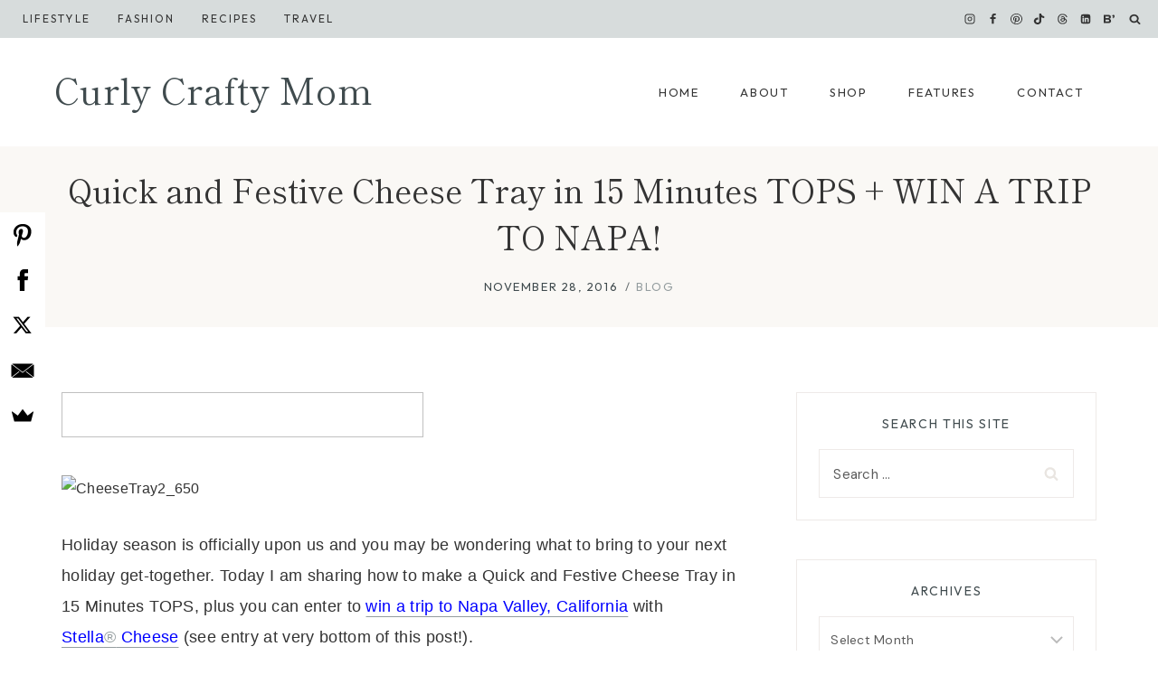

--- FILE ---
content_type: text/html; charset=UTF-8
request_url: https://www.curlycraftymom.com/2016/11/quick-and-festive-cheese-tray-in-15.html
body_size: 41014
content:

<!doctype html>
<html lang="en-US" class="no-js" itemtype="https://schema.org/Blog" itemscope>
<head>
	<meta charset="UTF-8">
	<meta name="viewport" content="width=device-width, initial-scale=1, minimum-scale=1">
	<meta name='robots' content='index, follow, max-image-preview:large, max-snippet:-1, max-video-preview:-1' />

	<!-- This site is optimized with the Yoast SEO plugin v23.6 - https://yoast.com/wordpress/plugins/seo/ -->
	<title>Quick and Festive Cheese Tray in 15 Minutes TOPS + WIN A TRIP TO NAPA! - Curly Crafty Mom</title>
	<link rel="canonical" href="https://www.curlycraftymom.com/2016/11/quick-and-festive-cheese-tray-in-15.html" />
	<meta property="og:locale" content="en_US" />
	<meta property="og:type" content="article" />
	<meta property="og:title" content="Quick and Festive Cheese Tray in 15 Minutes TOPS + WIN A TRIP TO NAPA! - Curly Crafty Mom" />
	<meta property="og:description" content="Holiday season is&nbsp;officially upon us and you may be wondering what to bring to your next holiday get-together. Today I am sharing how to make a Quick and Festive Cheese Tray in 15 Minutes TOPS, plus you can enter to win a trip to Napa Valley, California with Stella®&nbsp;Cheese (see entry at very bottom of..." />
	<meta property="og:url" content="https://www.curlycraftymom.com/2016/11/quick-and-festive-cheese-tray-in-15.html" />
	<meta property="og:site_name" content="Curly Crafty Mom" />
	<meta property="article:publisher" content="https://www.facebook.com/curlycraftymom" />
	<meta property="article:published_time" content="2016-11-28T06:00:00+00:00" />
	<meta property="og:image" content="https://cdn.curlycraftymom.com/2017/08/23082110/31139697092_763f7d1c85_o.jpg" />
	<meta property="og:image:width" content="650" />
	<meta property="og:image:height" content="650" />
	<meta property="og:image:type" content="image/jpeg" />
	<meta name="author" content="Carrie" />
	<meta name="twitter:card" content="summary_large_image" />
	<meta name="twitter:creator" content="@CurlyCraftyMom" />
	<meta name="twitter:site" content="@CurlyCraftyMom" />
	<meta name="twitter:label1" content="Written by" />
	<meta name="twitter:data1" content="Carrie" />
	<meta name="twitter:label2" content="Est. reading time" />
	<meta name="twitter:data2" content="3 minutes" />
	<script type="application/ld+json" class="yoast-schema-graph">{"@context":"https://schema.org","@graph":[{"@type":"WebPage","@id":"https://www.curlycraftymom.com/2016/11/quick-and-festive-cheese-tray-in-15.html","url":"https://www.curlycraftymom.com/2016/11/quick-and-festive-cheese-tray-in-15.html","name":"Quick and Festive Cheese Tray in 15 Minutes TOPS + WIN A TRIP TO NAPA! - Curly Crafty Mom","isPartOf":{"@id":"https://www.curlycraftymom.com/#website"},"primaryImageOfPage":{"@id":"https://www.curlycraftymom.com/2016/11/quick-and-festive-cheese-tray-in-15.html#primaryimage"},"image":{"@id":"https://www.curlycraftymom.com/2016/11/quick-and-festive-cheese-tray-in-15.html#primaryimage"},"thumbnailUrl":"https://cdn.curlycraftymom.com/2017/08/23082110/31139697092_763f7d1c85_o.jpg","datePublished":"2016-11-28T06:00:00+00:00","dateModified":"2016-11-28T06:00:00+00:00","author":{"@id":"https://www.curlycraftymom.com/#/schema/person/d5bbcb4aa93569b61e2e97348af82560"},"breadcrumb":{"@id":"https://www.curlycraftymom.com/2016/11/quick-and-festive-cheese-tray-in-15.html#breadcrumb"},"inLanguage":"en-US","potentialAction":[{"@type":"ReadAction","target":["https://www.curlycraftymom.com/2016/11/quick-and-festive-cheese-tray-in-15.html"]}]},{"@type":"ImageObject","inLanguage":"en-US","@id":"https://www.curlycraftymom.com/2016/11/quick-and-festive-cheese-tray-in-15.html#primaryimage","url":"https://cdn.curlycraftymom.com/2017/08/23082110/31139697092_763f7d1c85_o.jpg","contentUrl":"https://cdn.curlycraftymom.com/2017/08/23082110/31139697092_763f7d1c85_o.jpg","width":650,"height":650},{"@type":"BreadcrumbList","@id":"https://www.curlycraftymom.com/2016/11/quick-and-festive-cheese-tray-in-15.html#breadcrumb","itemListElement":[{"@type":"ListItem","position":1,"name":"Home","item":"https://www.curlycraftymom.com/"},{"@type":"ListItem","position":2,"name":"Posts","item":"https://www.curlycraftymom.com/all-posts"},{"@type":"ListItem","position":3,"name":"Quick and Festive Cheese Tray in 15 Minutes TOPS + WIN A TRIP TO NAPA!"}]},{"@type":"WebSite","@id":"https://www.curlycraftymom.com/#website","url":"https://www.curlycraftymom.com/","name":"Curly Crafty Mom","description":"When Curls and Crafts Collide","potentialAction":[{"@type":"SearchAction","target":{"@type":"EntryPoint","urlTemplate":"https://www.curlycraftymom.com/?s={search_term_string}"},"query-input":{"@type":"PropertyValueSpecification","valueRequired":true,"valueName":"search_term_string"}}],"inLanguage":"en-US"},{"@type":"Person","@id":"https://www.curlycraftymom.com/#/schema/person/d5bbcb4aa93569b61e2e97348af82560","name":"Carrie","image":{"@type":"ImageObject","inLanguage":"en-US","@id":"https://www.curlycraftymom.com/#/schema/person/image/","url":"https://secure.gravatar.com/avatar/ad4f19f2e3f21abc491282304b36f4ee?s=96&d=mm&r=g","contentUrl":"https://secure.gravatar.com/avatar/ad4f19f2e3f21abc491282304b36f4ee?s=96&d=mm&r=g","caption":"Carrie"},"sameAs":["http://www.curlycraftymom.com"],"url":"https://www.curlycraftymom.com/author/carrie"}]}</script>
	<!-- / Yoast SEO plugin. -->


<link rel='dns-prefetch' href='//scripts.mediavine.com' />
<link rel='dns-prefetch' href='//use.fontawesome.com' />
<link rel="alternate" type="application/rss+xml" title="Curly Crafty Mom &raquo; Feed" href="https://www.curlycraftymom.com/feed" />
<link rel="alternate" type="application/rss+xml" title="Curly Crafty Mom &raquo; Comments Feed" href="https://www.curlycraftymom.com/comments/feed" />
			<script>document.documentElement.classList.remove( 'no-js' );</script>
			<link rel="alternate" type="application/rss+xml" title="Curly Crafty Mom &raquo; Quick and Festive Cheese Tray in 15 Minutes TOPS + WIN A TRIP TO NAPA! Comments Feed" href="https://www.curlycraftymom.com/2016/11/quick-and-festive-cheese-tray-in-15.html/feed" />
<link rel="alternate" type="application/rss+xml" title="Curly Crafty Mom &raquo; Stories Feed" href="https://www.curlycraftymom.com/web-stories/feed/">		<!-- This site uses the Google Analytics by MonsterInsights plugin v9.9.0 - Using Analytics tracking - https://www.monsterinsights.com/ -->
							<script src="//www.googletagmanager.com/gtag/js?id=G-R9N57T3W8X"  data-cfasync="false" data-wpfc-render="false" async></script>
			<script data-cfasync="false" data-wpfc-render="false">
				var mi_version = '9.9.0';
				var mi_track_user = true;
				var mi_no_track_reason = '';
								var MonsterInsightsDefaultLocations = {"page_location":"https:\/\/www.curlycraftymom.com\/2016\/11\/quick-and-festive-cheese-tray-in-15.html\/"};
								if ( typeof MonsterInsightsPrivacyGuardFilter === 'function' ) {
					var MonsterInsightsLocations = (typeof MonsterInsightsExcludeQuery === 'object') ? MonsterInsightsPrivacyGuardFilter( MonsterInsightsExcludeQuery ) : MonsterInsightsPrivacyGuardFilter( MonsterInsightsDefaultLocations );
				} else {
					var MonsterInsightsLocations = (typeof MonsterInsightsExcludeQuery === 'object') ? MonsterInsightsExcludeQuery : MonsterInsightsDefaultLocations;
				}

								var disableStrs = [
										'ga-disable-G-R9N57T3W8X',
									];

				/* Function to detect opted out users */
				function __gtagTrackerIsOptedOut() {
					for (var index = 0; index < disableStrs.length; index++) {
						if (document.cookie.indexOf(disableStrs[index] + '=true') > -1) {
							return true;
						}
					}

					return false;
				}

				/* Disable tracking if the opt-out cookie exists. */
				if (__gtagTrackerIsOptedOut()) {
					for (var index = 0; index < disableStrs.length; index++) {
						window[disableStrs[index]] = true;
					}
				}

				/* Opt-out function */
				function __gtagTrackerOptout() {
					for (var index = 0; index < disableStrs.length; index++) {
						document.cookie = disableStrs[index] + '=true; expires=Thu, 31 Dec 2099 23:59:59 UTC; path=/';
						window[disableStrs[index]] = true;
					}
				}

				if ('undefined' === typeof gaOptout) {
					function gaOptout() {
						__gtagTrackerOptout();
					}
				}
								window.dataLayer = window.dataLayer || [];

				window.MonsterInsightsDualTracker = {
					helpers: {},
					trackers: {},
				};
				if (mi_track_user) {
					function __gtagDataLayer() {
						dataLayer.push(arguments);
					}

					function __gtagTracker(type, name, parameters) {
						if (!parameters) {
							parameters = {};
						}

						if (parameters.send_to) {
							__gtagDataLayer.apply(null, arguments);
							return;
						}

						if (type === 'event') {
														parameters.send_to = monsterinsights_frontend.v4_id;
							var hookName = name;
							if (typeof parameters['event_category'] !== 'undefined') {
								hookName = parameters['event_category'] + ':' + name;
							}

							if (typeof MonsterInsightsDualTracker.trackers[hookName] !== 'undefined') {
								MonsterInsightsDualTracker.trackers[hookName](parameters);
							} else {
								__gtagDataLayer('event', name, parameters);
							}
							
						} else {
							__gtagDataLayer.apply(null, arguments);
						}
					}

					__gtagTracker('js', new Date());
					__gtagTracker('set', {
						'developer_id.dZGIzZG': true,
											});
					if ( MonsterInsightsLocations.page_location ) {
						__gtagTracker('set', MonsterInsightsLocations);
					}
										__gtagTracker('config', 'G-R9N57T3W8X', {"forceSSL":"true","link_attribution":"true"} );
										window.gtag = __gtagTracker;										(function () {
						/* https://developers.google.com/analytics/devguides/collection/analyticsjs/ */
						/* ga and __gaTracker compatibility shim. */
						var noopfn = function () {
							return null;
						};
						var newtracker = function () {
							return new Tracker();
						};
						var Tracker = function () {
							return null;
						};
						var p = Tracker.prototype;
						p.get = noopfn;
						p.set = noopfn;
						p.send = function () {
							var args = Array.prototype.slice.call(arguments);
							args.unshift('send');
							__gaTracker.apply(null, args);
						};
						var __gaTracker = function () {
							var len = arguments.length;
							if (len === 0) {
								return;
							}
							var f = arguments[len - 1];
							if (typeof f !== 'object' || f === null || typeof f.hitCallback !== 'function') {
								if ('send' === arguments[0]) {
									var hitConverted, hitObject = false, action;
									if ('event' === arguments[1]) {
										if ('undefined' !== typeof arguments[3]) {
											hitObject = {
												'eventAction': arguments[3],
												'eventCategory': arguments[2],
												'eventLabel': arguments[4],
												'value': arguments[5] ? arguments[5] : 1,
											}
										}
									}
									if ('pageview' === arguments[1]) {
										if ('undefined' !== typeof arguments[2]) {
											hitObject = {
												'eventAction': 'page_view',
												'page_path': arguments[2],
											}
										}
									}
									if (typeof arguments[2] === 'object') {
										hitObject = arguments[2];
									}
									if (typeof arguments[5] === 'object') {
										Object.assign(hitObject, arguments[5]);
									}
									if ('undefined' !== typeof arguments[1].hitType) {
										hitObject = arguments[1];
										if ('pageview' === hitObject.hitType) {
											hitObject.eventAction = 'page_view';
										}
									}
									if (hitObject) {
										action = 'timing' === arguments[1].hitType ? 'timing_complete' : hitObject.eventAction;
										hitConverted = mapArgs(hitObject);
										__gtagTracker('event', action, hitConverted);
									}
								}
								return;
							}

							function mapArgs(args) {
								var arg, hit = {};
								var gaMap = {
									'eventCategory': 'event_category',
									'eventAction': 'event_action',
									'eventLabel': 'event_label',
									'eventValue': 'event_value',
									'nonInteraction': 'non_interaction',
									'timingCategory': 'event_category',
									'timingVar': 'name',
									'timingValue': 'value',
									'timingLabel': 'event_label',
									'page': 'page_path',
									'location': 'page_location',
									'title': 'page_title',
									'referrer' : 'page_referrer',
								};
								for (arg in args) {
																		if (!(!args.hasOwnProperty(arg) || !gaMap.hasOwnProperty(arg))) {
										hit[gaMap[arg]] = args[arg];
									} else {
										hit[arg] = args[arg];
									}
								}
								return hit;
							}

							try {
								f.hitCallback();
							} catch (ex) {
							}
						};
						__gaTracker.create = newtracker;
						__gaTracker.getByName = newtracker;
						__gaTracker.getAll = function () {
							return [];
						};
						__gaTracker.remove = noopfn;
						__gaTracker.loaded = true;
						window['__gaTracker'] = __gaTracker;
					})();
									} else {
										console.log("");
					(function () {
						function __gtagTracker() {
							return null;
						}

						window['__gtagTracker'] = __gtagTracker;
						window['gtag'] = __gtagTracker;
					})();
									}
			</script>
			
							<!-- / Google Analytics by MonsterInsights -->
		<script>
window._wpemojiSettings = {"baseUrl":"https:\/\/s.w.org\/images\/core\/emoji\/15.0.3\/72x72\/","ext":".png","svgUrl":"https:\/\/s.w.org\/images\/core\/emoji\/15.0.3\/svg\/","svgExt":".svg","source":{"concatemoji":"https:\/\/www.curlycraftymom.com\/wp-includes\/js\/wp-emoji-release.min.js?ver=12ae04c07de3db4e207d229910310672"}};
/*! This file is auto-generated */
!function(i,n){var o,s,e;function c(e){try{var t={supportTests:e,timestamp:(new Date).valueOf()};sessionStorage.setItem(o,JSON.stringify(t))}catch(e){}}function p(e,t,n){e.clearRect(0,0,e.canvas.width,e.canvas.height),e.fillText(t,0,0);var t=new Uint32Array(e.getImageData(0,0,e.canvas.width,e.canvas.height).data),r=(e.clearRect(0,0,e.canvas.width,e.canvas.height),e.fillText(n,0,0),new Uint32Array(e.getImageData(0,0,e.canvas.width,e.canvas.height).data));return t.every(function(e,t){return e===r[t]})}function u(e,t,n){switch(t){case"flag":return n(e,"\ud83c\udff3\ufe0f\u200d\u26a7\ufe0f","\ud83c\udff3\ufe0f\u200b\u26a7\ufe0f")?!1:!n(e,"\ud83c\uddfa\ud83c\uddf3","\ud83c\uddfa\u200b\ud83c\uddf3")&&!n(e,"\ud83c\udff4\udb40\udc67\udb40\udc62\udb40\udc65\udb40\udc6e\udb40\udc67\udb40\udc7f","\ud83c\udff4\u200b\udb40\udc67\u200b\udb40\udc62\u200b\udb40\udc65\u200b\udb40\udc6e\u200b\udb40\udc67\u200b\udb40\udc7f");case"emoji":return!n(e,"\ud83d\udc26\u200d\u2b1b","\ud83d\udc26\u200b\u2b1b")}return!1}function f(e,t,n){var r="undefined"!=typeof WorkerGlobalScope&&self instanceof WorkerGlobalScope?new OffscreenCanvas(300,150):i.createElement("canvas"),a=r.getContext("2d",{willReadFrequently:!0}),o=(a.textBaseline="top",a.font="600 32px Arial",{});return e.forEach(function(e){o[e]=t(a,e,n)}),o}function t(e){var t=i.createElement("script");t.src=e,t.defer=!0,i.head.appendChild(t)}"undefined"!=typeof Promise&&(o="wpEmojiSettingsSupports",s=["flag","emoji"],n.supports={everything:!0,everythingExceptFlag:!0},e=new Promise(function(e){i.addEventListener("DOMContentLoaded",e,{once:!0})}),new Promise(function(t){var n=function(){try{var e=JSON.parse(sessionStorage.getItem(o));if("object"==typeof e&&"number"==typeof e.timestamp&&(new Date).valueOf()<e.timestamp+604800&&"object"==typeof e.supportTests)return e.supportTests}catch(e){}return null}();if(!n){if("undefined"!=typeof Worker&&"undefined"!=typeof OffscreenCanvas&&"undefined"!=typeof URL&&URL.createObjectURL&&"undefined"!=typeof Blob)try{var e="postMessage("+f.toString()+"("+[JSON.stringify(s),u.toString(),p.toString()].join(",")+"));",r=new Blob([e],{type:"text/javascript"}),a=new Worker(URL.createObjectURL(r),{name:"wpTestEmojiSupports"});return void(a.onmessage=function(e){c(n=e.data),a.terminate(),t(n)})}catch(e){}c(n=f(s,u,p))}t(n)}).then(function(e){for(var t in e)n.supports[t]=e[t],n.supports.everything=n.supports.everything&&n.supports[t],"flag"!==t&&(n.supports.everythingExceptFlag=n.supports.everythingExceptFlag&&n.supports[t]);n.supports.everythingExceptFlag=n.supports.everythingExceptFlag&&!n.supports.flag,n.DOMReady=!1,n.readyCallback=function(){n.DOMReady=!0}}).then(function(){return e}).then(function(){var e;n.supports.everything||(n.readyCallback(),(e=n.source||{}).concatemoji?t(e.concatemoji):e.wpemoji&&e.twemoji&&(t(e.twemoji),t(e.wpemoji)))}))}((window,document),window._wpemojiSettings);
</script>
<link rel='stylesheet' id='wprm-public-css' href='https://www.curlycraftymom.com/wp-content/plugins/wp-recipe-maker/dist/public-modern.css?ver=9.6.1' media='all' />
<link rel='stylesheet' id='sbi_styles-css' href='https://www.curlycraftymom.com/wp-content/plugins/instagram-feed/css/sbi-styles.min.css?ver=6.5.1' media='all' />
<style id='wp-emoji-styles-inline-css'>

	img.wp-smiley, img.emoji {
		display: inline !important;
		border: none !important;
		box-shadow: none !important;
		height: 1em !important;
		width: 1em !important;
		margin: 0 0.07em !important;
		vertical-align: -0.1em !important;
		background: none !important;
		padding: 0 !important;
	}
</style>
<link rel='stylesheet' id='wp-block-library-css' href='https://www.curlycraftymom.com/wp-includes/css/dist/block-library/style.min.css?ver=12ae04c07de3db4e207d229910310672' media='all' />
<style id='classic-theme-styles-inline-css'>
/*! This file is auto-generated */
.wp-block-button__link{color:#fff;background-color:#32373c;border-radius:9999px;box-shadow:none;text-decoration:none;padding:calc(.667em + 2px) calc(1.333em + 2px);font-size:1.125em}.wp-block-file__button{background:#32373c;color:#fff;text-decoration:none}
</style>
<style id='global-styles-inline-css'>
:root{--wp--preset--aspect-ratio--square: 1;--wp--preset--aspect-ratio--4-3: 4/3;--wp--preset--aspect-ratio--3-4: 3/4;--wp--preset--aspect-ratio--3-2: 3/2;--wp--preset--aspect-ratio--2-3: 2/3;--wp--preset--aspect-ratio--16-9: 16/9;--wp--preset--aspect-ratio--9-16: 9/16;--wp--preset--color--black: #000000;--wp--preset--color--cyan-bluish-gray: #abb8c3;--wp--preset--color--white: #ffffff;--wp--preset--color--pale-pink: #f78da7;--wp--preset--color--vivid-red: #cf2e2e;--wp--preset--color--luminous-vivid-orange: #ff6900;--wp--preset--color--luminous-vivid-amber: #fcb900;--wp--preset--color--light-green-cyan: #7bdcb5;--wp--preset--color--vivid-green-cyan: #00d084;--wp--preset--color--pale-cyan-blue: #8ed1fc;--wp--preset--color--vivid-cyan-blue: #0693e3;--wp--preset--color--vivid-purple: #9b51e0;--wp--preset--color--theme-palette-1: var(--global-palette1);--wp--preset--color--theme-palette-2: var(--global-palette2);--wp--preset--color--theme-palette-3: var(--global-palette3);--wp--preset--color--theme-palette-4: var(--global-palette4);--wp--preset--color--theme-palette-5: var(--global-palette5);--wp--preset--color--theme-palette-6: var(--global-palette6);--wp--preset--color--theme-palette-7: var(--global-palette7);--wp--preset--color--theme-palette-8: var(--global-palette8);--wp--preset--color--theme-palette-9: var(--global-palette9);--wp--preset--gradient--vivid-cyan-blue-to-vivid-purple: linear-gradient(135deg,rgba(6,147,227,1) 0%,rgb(155,81,224) 100%);--wp--preset--gradient--light-green-cyan-to-vivid-green-cyan: linear-gradient(135deg,rgb(122,220,180) 0%,rgb(0,208,130) 100%);--wp--preset--gradient--luminous-vivid-amber-to-luminous-vivid-orange: linear-gradient(135deg,rgba(252,185,0,1) 0%,rgba(255,105,0,1) 100%);--wp--preset--gradient--luminous-vivid-orange-to-vivid-red: linear-gradient(135deg,rgba(255,105,0,1) 0%,rgb(207,46,46) 100%);--wp--preset--gradient--very-light-gray-to-cyan-bluish-gray: linear-gradient(135deg,rgb(238,238,238) 0%,rgb(169,184,195) 100%);--wp--preset--gradient--cool-to-warm-spectrum: linear-gradient(135deg,rgb(74,234,220) 0%,rgb(151,120,209) 20%,rgb(207,42,186) 40%,rgb(238,44,130) 60%,rgb(251,105,98) 80%,rgb(254,248,76) 100%);--wp--preset--gradient--blush-light-purple: linear-gradient(135deg,rgb(255,206,236) 0%,rgb(152,150,240) 100%);--wp--preset--gradient--blush-bordeaux: linear-gradient(135deg,rgb(254,205,165) 0%,rgb(254,45,45) 50%,rgb(107,0,62) 100%);--wp--preset--gradient--luminous-dusk: linear-gradient(135deg,rgb(255,203,112) 0%,rgb(199,81,192) 50%,rgb(65,88,208) 100%);--wp--preset--gradient--pale-ocean: linear-gradient(135deg,rgb(255,245,203) 0%,rgb(182,227,212) 50%,rgb(51,167,181) 100%);--wp--preset--gradient--electric-grass: linear-gradient(135deg,rgb(202,248,128) 0%,rgb(113,206,126) 100%);--wp--preset--gradient--midnight: linear-gradient(135deg,rgb(2,3,129) 0%,rgb(40,116,252) 100%);--wp--preset--font-size--small: var(--global-font-size-small);--wp--preset--font-size--medium: var(--global-font-size-medium);--wp--preset--font-size--large: var(--global-font-size-large);--wp--preset--font-size--x-large: 42px;--wp--preset--font-size--larger: var(--global-font-size-larger);--wp--preset--font-size--xxlarge: var(--global-font-size-xxlarge);--wp--preset--spacing--20: 0.44rem;--wp--preset--spacing--30: 0.67rem;--wp--preset--spacing--40: 1rem;--wp--preset--spacing--50: 1.5rem;--wp--preset--spacing--60: 2.25rem;--wp--preset--spacing--70: 3.38rem;--wp--preset--spacing--80: 5.06rem;--wp--preset--shadow--natural: 6px 6px 9px rgba(0, 0, 0, 0.2);--wp--preset--shadow--deep: 12px 12px 50px rgba(0, 0, 0, 0.4);--wp--preset--shadow--sharp: 6px 6px 0px rgba(0, 0, 0, 0.2);--wp--preset--shadow--outlined: 6px 6px 0px -3px rgba(255, 255, 255, 1), 6px 6px rgba(0, 0, 0, 1);--wp--preset--shadow--crisp: 6px 6px 0px rgba(0, 0, 0, 1);}:where(.is-layout-flex){gap: 0.5em;}:where(.is-layout-grid){gap: 0.5em;}body .is-layout-flex{display: flex;}.is-layout-flex{flex-wrap: wrap;align-items: center;}.is-layout-flex > :is(*, div){margin: 0;}body .is-layout-grid{display: grid;}.is-layout-grid > :is(*, div){margin: 0;}:where(.wp-block-columns.is-layout-flex){gap: 2em;}:where(.wp-block-columns.is-layout-grid){gap: 2em;}:where(.wp-block-post-template.is-layout-flex){gap: 1.25em;}:where(.wp-block-post-template.is-layout-grid){gap: 1.25em;}.has-black-color{color: var(--wp--preset--color--black) !important;}.has-cyan-bluish-gray-color{color: var(--wp--preset--color--cyan-bluish-gray) !important;}.has-white-color{color: var(--wp--preset--color--white) !important;}.has-pale-pink-color{color: var(--wp--preset--color--pale-pink) !important;}.has-vivid-red-color{color: var(--wp--preset--color--vivid-red) !important;}.has-luminous-vivid-orange-color{color: var(--wp--preset--color--luminous-vivid-orange) !important;}.has-luminous-vivid-amber-color{color: var(--wp--preset--color--luminous-vivid-amber) !important;}.has-light-green-cyan-color{color: var(--wp--preset--color--light-green-cyan) !important;}.has-vivid-green-cyan-color{color: var(--wp--preset--color--vivid-green-cyan) !important;}.has-pale-cyan-blue-color{color: var(--wp--preset--color--pale-cyan-blue) !important;}.has-vivid-cyan-blue-color{color: var(--wp--preset--color--vivid-cyan-blue) !important;}.has-vivid-purple-color{color: var(--wp--preset--color--vivid-purple) !important;}.has-black-background-color{background-color: var(--wp--preset--color--black) !important;}.has-cyan-bluish-gray-background-color{background-color: var(--wp--preset--color--cyan-bluish-gray) !important;}.has-white-background-color{background-color: var(--wp--preset--color--white) !important;}.has-pale-pink-background-color{background-color: var(--wp--preset--color--pale-pink) !important;}.has-vivid-red-background-color{background-color: var(--wp--preset--color--vivid-red) !important;}.has-luminous-vivid-orange-background-color{background-color: var(--wp--preset--color--luminous-vivid-orange) !important;}.has-luminous-vivid-amber-background-color{background-color: var(--wp--preset--color--luminous-vivid-amber) !important;}.has-light-green-cyan-background-color{background-color: var(--wp--preset--color--light-green-cyan) !important;}.has-vivid-green-cyan-background-color{background-color: var(--wp--preset--color--vivid-green-cyan) !important;}.has-pale-cyan-blue-background-color{background-color: var(--wp--preset--color--pale-cyan-blue) !important;}.has-vivid-cyan-blue-background-color{background-color: var(--wp--preset--color--vivid-cyan-blue) !important;}.has-vivid-purple-background-color{background-color: var(--wp--preset--color--vivid-purple) !important;}.has-black-border-color{border-color: var(--wp--preset--color--black) !important;}.has-cyan-bluish-gray-border-color{border-color: var(--wp--preset--color--cyan-bluish-gray) !important;}.has-white-border-color{border-color: var(--wp--preset--color--white) !important;}.has-pale-pink-border-color{border-color: var(--wp--preset--color--pale-pink) !important;}.has-vivid-red-border-color{border-color: var(--wp--preset--color--vivid-red) !important;}.has-luminous-vivid-orange-border-color{border-color: var(--wp--preset--color--luminous-vivid-orange) !important;}.has-luminous-vivid-amber-border-color{border-color: var(--wp--preset--color--luminous-vivid-amber) !important;}.has-light-green-cyan-border-color{border-color: var(--wp--preset--color--light-green-cyan) !important;}.has-vivid-green-cyan-border-color{border-color: var(--wp--preset--color--vivid-green-cyan) !important;}.has-pale-cyan-blue-border-color{border-color: var(--wp--preset--color--pale-cyan-blue) !important;}.has-vivid-cyan-blue-border-color{border-color: var(--wp--preset--color--vivid-cyan-blue) !important;}.has-vivid-purple-border-color{border-color: var(--wp--preset--color--vivid-purple) !important;}.has-vivid-cyan-blue-to-vivid-purple-gradient-background{background: var(--wp--preset--gradient--vivid-cyan-blue-to-vivid-purple) !important;}.has-light-green-cyan-to-vivid-green-cyan-gradient-background{background: var(--wp--preset--gradient--light-green-cyan-to-vivid-green-cyan) !important;}.has-luminous-vivid-amber-to-luminous-vivid-orange-gradient-background{background: var(--wp--preset--gradient--luminous-vivid-amber-to-luminous-vivid-orange) !important;}.has-luminous-vivid-orange-to-vivid-red-gradient-background{background: var(--wp--preset--gradient--luminous-vivid-orange-to-vivid-red) !important;}.has-very-light-gray-to-cyan-bluish-gray-gradient-background{background: var(--wp--preset--gradient--very-light-gray-to-cyan-bluish-gray) !important;}.has-cool-to-warm-spectrum-gradient-background{background: var(--wp--preset--gradient--cool-to-warm-spectrum) !important;}.has-blush-light-purple-gradient-background{background: var(--wp--preset--gradient--blush-light-purple) !important;}.has-blush-bordeaux-gradient-background{background: var(--wp--preset--gradient--blush-bordeaux) !important;}.has-luminous-dusk-gradient-background{background: var(--wp--preset--gradient--luminous-dusk) !important;}.has-pale-ocean-gradient-background{background: var(--wp--preset--gradient--pale-ocean) !important;}.has-electric-grass-gradient-background{background: var(--wp--preset--gradient--electric-grass) !important;}.has-midnight-gradient-background{background: var(--wp--preset--gradient--midnight) !important;}.has-small-font-size{font-size: var(--wp--preset--font-size--small) !important;}.has-medium-font-size{font-size: var(--wp--preset--font-size--medium) !important;}.has-large-font-size{font-size: var(--wp--preset--font-size--large) !important;}.has-x-large-font-size{font-size: var(--wp--preset--font-size--x-large) !important;}
:where(.wp-block-post-template.is-layout-flex){gap: 1.25em;}:where(.wp-block-post-template.is-layout-grid){gap: 1.25em;}
:where(.wp-block-columns.is-layout-flex){gap: 2em;}:where(.wp-block-columns.is-layout-grid){gap: 2em;}
:root :where(.wp-block-pullquote){font-size: 1.5em;line-height: 1.6;}
</style>
<link rel='stylesheet' id='jpibfi-style-css' href='https://www.curlycraftymom.com/wp-content/plugins/jquery-pin-it-button-for-images/css/client.css?ver=3.0.6' media='all' />
<link rel='stylesheet' id='kadence-global-css' href='https://www.curlycraftymom.com/wp-content/themes/kadence/assets/css/global.min.css?ver=1.2.9' media='all' />
<style id='kadence-global-inline-css'>
/* Kadence Base CSS */
:root{--global-palette1:#949d9f;--global-palette2:#798487;--global-palette3:#333333;--global-palette4:#404b4e;--global-palette5:#949d9f;--global-palette6:#e9e5e1;--global-palette7:#d7dcdc;--global-palette8:#faf8f5;--global-palette9:#ffffff;--global-palette9rgb:255, 255, 255;--global-palette-highlight:var(--global-palette1);--global-palette-highlight-alt:var(--global-palette2);--global-palette-highlight-alt2:var(--global-palette9);--global-palette-btn-bg:var(--global-palette1);--global-palette-btn-bg-hover:var(--global-palette2);--global-palette-btn:var(--global-palette9);--global-palette-btn-hover:var(--global-palette9);--global-body-font-family:'DM Sans', sans-serif;--global-heading-font-family:'Shippori Mincho', serif;--global-primary-nav-font-family:Outfit, sans-serif;--global-fallback-font:sans-serif;--global-display-fallback-font:sans-serif;--global-content-width:1240px;--global-content-narrow-width:1000px;--global-content-edge-padding:3rem;--global-content-boxed-padding:0rem;--global-calc-content-width:calc(1240px - var(--global-content-edge-padding) - var(--global-content-edge-padding) );--wp--style--global--content-size:var(--global-calc-content-width);}.wp-site-blocks{--global-vw:calc( 100vw - ( 0.5 * var(--scrollbar-offset)));}body{background:var(--global-palette9);-webkit-font-smoothing:antialiased;-moz-osx-font-smoothing:grayscale;}body, input, select, optgroup, textarea{font-style:normal;font-weight:normal;font-size:16px;line-height:1.9;letter-spacing:0.02em;font-family:var(--global-body-font-family);color:var(--global-palette3);}.content-bg, body.content-style-unboxed .site{background:var(--global-palette9);}h1,h2,h3,h4,h5,h6{font-family:var(--global-heading-font-family);}h1{font-style:normal;font-weight:normal;font-size:34px;line-height:1.45;letter-spacing:0em;color:var(--global-palette3);}h2{font-style:normal;font-weight:normal;font-size:28px;line-height:1.4;letter-spacing:0em;color:var(--global-palette3);}h3{font-style:normal;font-weight:normal;font-size:24px;line-height:1.35;letter-spacing:0em;color:var(--global-palette3);}h4{font-style:normal;font-weight:normal;font-size:22px;line-height:1.3;letter-spacing:2.5px;font-family:Outfit, sans-serif;text-transform:uppercase;color:var(--global-palette3);}h5{font-style:normal;font-weight:400;font-size:40px;line-height:1.5;letter-spacing:0em;font-family:"Savannah Script", Helvetica, Arial, sans-serif;color:var(--global-palette3);}h6{font-style:normal;font-weight:normal;font-size:18px;line-height:1.3;letter-spacing:0em;color:var(--global-palette3);}.entry-hero h1{font-style:normal;font-size:36px;letter-spacing:0em;color:var(--global-palette4);}@media all and (max-width: 767px){h1{line-height:1.3;}.wp-site-blocks .entry-hero h1{font-size:32px;}}.entry-hero .kadence-breadcrumbs{max-width:1240px;}.site-container, .site-header-row-layout-contained, .site-footer-row-layout-contained, .entry-hero-layout-contained, .comments-area, .alignfull > .wp-block-cover__inner-container, .alignwide > .wp-block-cover__inner-container{max-width:var(--global-content-width);}.content-width-narrow .content-container.site-container, .content-width-narrow .hero-container.site-container{max-width:var(--global-content-narrow-width);}@media all and (min-width: 1470px){.wp-site-blocks .content-container  .alignwide{margin-left:-115px;margin-right:-115px;width:unset;max-width:unset;}}@media all and (min-width: 1260px){.content-width-narrow .wp-site-blocks .content-container .alignwide{margin-left:-130px;margin-right:-130px;width:unset;max-width:unset;}}.content-style-boxed .wp-site-blocks .entry-content .alignwide{margin-left:calc( -1 * var( --global-content-boxed-padding ) );margin-right:calc( -1 * var( --global-content-boxed-padding ) );}.content-area{margin-top:4.5rem;margin-bottom:4.5rem;}@media all and (max-width: 1024px){.content-area{margin-top:3rem;margin-bottom:3rem;}}@media all and (max-width: 767px){.content-area{margin-top:1.75rem;margin-bottom:1.75rem;}}@media all and (max-width: 1024px){:root{--global-content-edge-padding:2rem;--global-content-boxed-padding:0rem;}}@media all and (max-width: 767px){:root{--global-content-edge-padding:1.75rem;--global-content-boxed-padding:0rem;}}.entry-content-wrap{padding:0rem;}@media all and (max-width: 1024px){.entry-content-wrap{padding:0rem;}}@media all and (max-width: 767px){.entry-content-wrap{padding:0rem;}}.entry.single-entry{box-shadow:0px 0px 0px 0px rgba(0,0,0,0.05);}.entry.loop-entry{box-shadow:0px 15px 15px -10px rgba(0,0,0,0.05);}.loop-entry .entry-content-wrap{padding:2rem;}@media all and (max-width: 1024px){.loop-entry .entry-content-wrap{padding:1.25rem;}}@media all and (max-width: 767px){.loop-entry .entry-content-wrap{padding:1.25rem;}}.has-sidebar:not(.has-left-sidebar) .content-container{grid-template-columns:1fr 29%;}.has-sidebar.has-left-sidebar .content-container{grid-template-columns:29% 1fr;}.primary-sidebar.widget-area .widget{margin-bottom:2.7em;font-style:normal;font-weight:400;color:var(--global-palette3);}.primary-sidebar.widget-area .widget-title{font-style:normal;font-weight:normal;font-size:14px;line-height:1.5;letter-spacing:0.12em;font-family:Outfit, sans-serif;color:var(--global-palette4);}.primary-sidebar.widget-area{padding:0px 0px 0px 0px;}.has-sidebar.has-left-sidebar:not(.rtl) .primary-sidebar.widget-area, .rtl.has-sidebar:not(.has-left-sidebar) .primary-sidebar.widget-area{border-right:0px none transparent;}.has-sidebar:not(.has-left-sidebar):not(.rtl) .primary-sidebar.widget-area, .rtl.has-sidebar.has-left-sidebar .primary-sidebar.widget-area{border-left:0px none transparent;}button, .button, .wp-block-button__link, input[type="button"], input[type="reset"], input[type="submit"], .fl-button, .elementor-button-wrapper .elementor-button{font-style:normal;font-weight:normal;font-size:14px;line-height:1.4;letter-spacing:0.1em;font-family:Outfit, sans-serif;text-transform:uppercase;border-radius:0px;padding:15px 26px 15px 26px;box-shadow:0px 0px 0px 0px rgba(0,0,0,0);}.wp-block-button.is-style-outline .wp-block-button__link{padding:15px 26px 15px 26px;}button:hover, button:focus, button:active, .button:hover, .button:focus, .button:active, .wp-block-button__link:hover, .wp-block-button__link:focus, .wp-block-button__link:active, input[type="button"]:hover, input[type="button"]:focus, input[type="button"]:active, input[type="reset"]:hover, input[type="reset"]:focus, input[type="reset"]:active, input[type="submit"]:hover, input[type="submit"]:focus, input[type="submit"]:active, .elementor-button-wrapper .elementor-button:hover, .elementor-button-wrapper .elementor-button:focus, .elementor-button-wrapper .elementor-button:active{box-shadow:0px 0px 0px 0px rgba(0,0,0,0.1);}.kb-button.kb-btn-global-outline.kb-btn-global-inherit{padding-top:calc(15px - 2px);padding-right:calc(26px - 2px);padding-bottom:calc(15px - 2px);padding-left:calc(26px - 2px);}@media all and (min-width: 1025px){.transparent-header .entry-hero .entry-hero-container-inner{padding-top:calc(42px + 120px);}}@media all and (max-width: 1024px){.mobile-transparent-header .entry-hero .entry-hero-container-inner{padding-top:100px;}}@media all and (max-width: 767px){.mobile-transparent-header .entry-hero .entry-hero-container-inner{padding-top:50px;}}#kt-scroll-up-reader, #kt-scroll-up{border-radius:0px 0px 0px 0px;color:var(--global-palette4);border-color:rgba(0,0,0,0);bottom:10px;font-size:1.2em;padding:0.4em 0.4em 0.4em 0.4em;}#kt-scroll-up-reader.scroll-up-side-right, #kt-scroll-up.scroll-up-side-right{right:20px;}#kt-scroll-up-reader.scroll-up-side-left, #kt-scroll-up.scroll-up-side-left{left:20px;}#kt-scroll-up-reader:hover, #kt-scroll-up:hover{color:var(--global-palette1);}body.single .entry-related{background:#ffffff;}.wp-site-blocks .entry-related h2.entry-related-title{font-style:normal;font-weight:400;font-size:38px;letter-spacing:0em;font-family:"Savannah Script", Helvetica, Arial, sans-serif;}@media all and (max-width: 767px){.wp-site-blocks .entry-related h2.entry-related-title{font-size:32px;}}.wp-site-blocks .post-title h1{font-style:normal;color:var(--global-palette3);}@media all and (max-width: 767px){.wp-site-blocks .post-title h1{font-size:32px;}}.post-title .entry-taxonomies, .post-title .entry-taxonomies a{color:var(--global-palette4);}.post-title .entry-taxonomies a:hover{color:var(--global-palette1);}.post-title .entry-taxonomies .category-style-pill a{background:var(--global-palette4);}.post-title .entry-taxonomies .category-style-pill a:hover{background:var(--global-palette1);}.post-title .entry-meta{font-style:normal;font-weight:400;font-size:13px;letter-spacing:0.12em;font-family:"Outfit", Helvetica, Arial, sans-serif;text-transform:uppercase;color:var(--global-palette1);}.post-title .entry-meta a:hover{color:var(--global-palette4);}.post-title .kadence-breadcrumbs{font-style:normal;font-size:16px;color:var(--global-palette3);}.post-title .kadence-breadcrumbs a:hover{color:var(--global-palette1);}.post-hero-section .entry-hero-container-inner{background:var(--global-palette8);}.entry-hero.post-hero-section .entry-header{min-height:200px;}@media all and (max-width: 767px){.entry-hero.post-hero-section .entry-header{min-height:120px;}}
/* Kadence Header CSS */
@media all and (max-width: 1024px){.mobile-transparent-header #masthead{position:absolute;left:0px;right:0px;z-index:100;}.kadence-scrollbar-fixer.mobile-transparent-header #masthead{right:var(--scrollbar-offset,0);}.mobile-transparent-header #masthead, .mobile-transparent-header .site-top-header-wrap .site-header-row-container-inner, .mobile-transparent-header .site-main-header-wrap .site-header-row-container-inner, .mobile-transparent-header .site-bottom-header-wrap .site-header-row-container-inner{background:transparent;}.site-header-row-tablet-layout-fullwidth, .site-header-row-tablet-layout-standard{padding:0px;}}@media all and (min-width: 1025px){.transparent-header #masthead{position:absolute;left:0px;right:0px;z-index:100;}.transparent-header.kadence-scrollbar-fixer #masthead{right:var(--scrollbar-offset,0);}.transparent-header #masthead, .transparent-header .site-top-header-wrap .site-header-row-container-inner, .transparent-header .site-main-header-wrap .site-header-row-container-inner, .transparent-header .site-bottom-header-wrap .site-header-row-container-inner{background:transparent;}}.site-branding{padding:0px 0px 6px 0px;}@media all and (max-width: 767px){.site-branding{padding:0px 0px 4px 0px;}}.site-branding .site-title{font-style:normal;font-weight:normal;font-size:40px;line-height:40px;font-family:'Shippori Mincho', serif;text-transform:none;color:var(--global-palette4);}@media all and (max-width: 1024px){.site-branding .site-title{font-size:30px;}}@media all and (max-width: 767px){.site-branding .site-title{font-size:28px;line-height:24px;}}#masthead, #masthead .kadence-sticky-header.item-is-fixed:not(.item-at-start):not(.site-header-row-container):not(.site-main-header-wrap), #masthead .kadence-sticky-header.item-is-fixed:not(.item-at-start) > .site-header-row-container-inner{background:var(--global-palette8);}.site-main-header-wrap .site-header-row-container-inner{background:var(--global-palette9);border-bottom:0px solid #eeeae8;}.site-main-header-inner-wrap{min-height:120px;}@media all and (max-width: 1024px){.site-main-header-inner-wrap{min-height:100px;}}@media all and (max-width: 767px){.site-main-header-wrap .site-header-row-container-inner{border-bottom:0px solid rgba(233,229,225,0);}.site-main-header-inner-wrap{min-height:50px;}}.site-main-header-wrap .site-header-row-container-inner>.site-container{padding:0px 60px 0px 60px;}@media all and (max-width: 767px){.site-main-header-wrap .site-header-row-container-inner>.site-container{padding:15px 24px 10px 24px;}}.site-top-header-wrap .site-header-row-container-inner{background:var(--global-palette7);}.site-top-header-inner-wrap{min-height:42px;}.site-top-header-wrap .site-header-row-container-inner>.site-container{padding:0px 0px 0px 10px;}.transparent-header #masthead .site-top-header-wrap .site-header-row-container-inner{background:var(--global-palette7);}#masthead .kadence-sticky-header.item-is-fixed:not(.item-at-start):not(.site-header-row-container):not(.item-hidden-above):not(.site-main-header-wrap), #masthead .kadence-sticky-header.item-is-fixed:not(.item-at-start):not(.item-hidden-above) > .site-header-row-container-inner{background:var(--global-palette9);border-bottom:1px solid #eeeae8;}.header-navigation[class*="header-navigation-style-underline"] .header-menu-container.primary-menu-container>ul>li>a:after{width:calc( 100% - 3.5em);}.main-navigation .primary-menu-container > ul > li.menu-item > a{padding-left:calc(3.5em / 2);padding-right:calc(3.5em / 2);padding-top:1em;padding-bottom:1em;color:var(--global-palette3);}.main-navigation .primary-menu-container > ul > li.menu-item .dropdown-nav-special-toggle{right:calc(3.5em / 2);}.main-navigation .primary-menu-container > ul li.menu-item > a{font-style:normal;font-weight:normal;font-size:13px;letter-spacing:0.13em;font-family:var(--global-primary-nav-font-family);text-transform:uppercase;}.main-navigation .primary-menu-container > ul > li.menu-item > a:hover{color:var(--global-palette1);}.main-navigation .primary-menu-container > ul > li.menu-item.current-menu-item > a{color:var(--global-palette3);}.header-navigation[class*="header-navigation-style-underline"] .header-menu-container.secondary-menu-container>ul>li>a:after{width:calc( 100% - 2.5em);}.secondary-navigation .secondary-menu-container > ul > li.menu-item > a{padding-left:calc(2.5em / 2);padding-right:calc(2.5em / 2);padding-top:0.5em;padding-bottom:0.5em;color:var(--global-palette3);}.secondary-navigation .primary-menu-container > ul > li.menu-item .dropdown-nav-special-toggle{right:calc(2.5em / 2);}.secondary-navigation .secondary-menu-container > ul li.menu-item > a{font-style:normal;font-weight:normal;font-size:12px;letter-spacing:0.13rem;font-family:Outfit, sans-serif;text-transform:uppercase;}.secondary-navigation .secondary-menu-container > ul > li.menu-item > a:hover{color:var(--global-palette9);}.secondary-navigation .secondary-menu-container > ul > li.menu-item.current-menu-item > a{color:var(--global-palette3);}.header-navigation .header-menu-container ul ul.sub-menu, .header-navigation .header-menu-container ul ul.submenu{background:var(--global-palette9);box-shadow:0px 0px 0px 0px #eeeae8;}.header-navigation .header-menu-container ul ul li.menu-item, .header-menu-container ul.menu > li.kadence-menu-mega-enabled > ul > li.menu-item > a{border-bottom:1px solid #eeeae8;}.header-navigation .header-menu-container ul ul li.menu-item > a{width:180px;padding-top:0.8em;padding-bottom:0.8em;color:var(--global-palette4);font-style:normal;font-weight:normal;font-size:15px;line-height:1.2;letter-spacing:0.04em;font-family:'DM Sans', sans-serif;text-transform:none;}.header-navigation .header-menu-container ul ul li.menu-item > a:hover{color:var(--global-palette1);background:#ffffff;}.header-navigation .header-menu-container ul ul li.menu-item.current-menu-item > a{color:var(--global-palette4);background:var(--global-palette9);}.mobile-toggle-open-container .menu-toggle-open, .mobile-toggle-open-container .menu-toggle-open:focus{color:var(--global-palette5);padding:0.4em 0.6em 0.4em 0.6em;font-size:14px;}.mobile-toggle-open-container .menu-toggle-open.menu-toggle-style-bordered{border:1px solid currentColor;}.mobile-toggle-open-container .menu-toggle-open .menu-toggle-icon{font-size:20px;}.mobile-toggle-open-container .menu-toggle-open:hover, .mobile-toggle-open-container .menu-toggle-open:focus-visible{color:var(--global-palette-highlight);}.mobile-navigation ul li{font-style:normal;font-weight:normal;font-size:16px;line-height:0px;letter-spacing:0.08em;font-family:Outfit, sans-serif;text-transform:uppercase;}@media all and (max-width: 767px){.mobile-navigation ul li{font-size:14px;}}.mobile-navigation ul li a{padding-top:1em;padding-bottom:1em;}.mobile-navigation ul li > a, .mobile-navigation ul li.menu-item-has-children > .drawer-nav-drop-wrap{background:rgba(255,255,255,0);color:var(--global-palette3);}.mobile-navigation ul li > a:hover, .mobile-navigation ul li.menu-item-has-children > .drawer-nav-drop-wrap:hover{color:var(--global-palette5);}.mobile-navigation ul li.current-menu-item > a, .mobile-navigation ul li.current-menu-item.menu-item-has-children > .drawer-nav-drop-wrap{color:var(--global-palette3);}.mobile-navigation ul li.menu-item-has-children .drawer-nav-drop-wrap, .mobile-navigation ul li:not(.menu-item-has-children) a{border-bottom:0px solid var(--global-palette1);}.mobile-navigation:not(.drawer-navigation-parent-toggle-true) ul li.menu-item-has-children .drawer-nav-drop-wrap button{border-left:0px solid var(--global-palette1);}#mobile-drawer .drawer-inner, #mobile-drawer.popup-drawer-layout-fullwidth.popup-drawer-animation-slice .pop-portion-bg, #mobile-drawer.popup-drawer-layout-fullwidth.popup-drawer-animation-slice.pop-animated.show-drawer .drawer-inner{background:var(--global-palette9);}#mobile-drawer .drawer-header .drawer-toggle{padding:3em 0.15em 0em 0.15em;font-size:22px;}#mobile-drawer .drawer-header .drawer-toggle, #mobile-drawer .drawer-header .drawer-toggle:focus{color:var(--global-palette3);}#mobile-drawer .drawer-header .drawer-toggle:hover, #mobile-drawer .drawer-header .drawer-toggle:focus:hover{color:var(--global-palette5);}.header-social-wrap .header-social-inner-wrap{font-size:0.8em;gap:0.2em;}.header-social-wrap .header-social-inner-wrap .social-button{color:var(--global-palette3);background:rgba(215,220,220,0);border:2px none transparent;border-radius:3px;}.header-social-wrap .header-social-inner-wrap .social-button:hover{color:var(--global-palette9);background:rgba(215,220,220,0);}.header-mobile-social-wrap{margin:0px 0px 12px 0px;}.header-mobile-social-wrap .header-mobile-social-inner-wrap{font-size:1em;gap:0.3em;}.header-mobile-social-wrap .header-mobile-social-inner-wrap .social-button{background:var(--global-palette9);border:2px none transparent;border-radius:3px;}.search-toggle-open-container .search-toggle-open{color:var(--global-palette3);margin:1px 2px 0px -7px;}.search-toggle-open-container .search-toggle-open.search-toggle-style-bordered{border:1px solid currentColor;}.search-toggle-open-container .search-toggle-open .search-toggle-icon{font-size:0.9em;}.search-toggle-open-container .search-toggle-open:hover, .search-toggle-open-container .search-toggle-open:focus{color:var(--global-palette9);}#search-drawer .drawer-inner .drawer-content form input.search-field, #search-drawer .drawer-inner .drawer-content form .kadence-search-icon-wrap, #search-drawer .drawer-header{color:var(--global-palette4);}#search-drawer .drawer-inner .drawer-content form input.search-field:focus, #search-drawer .drawer-inner .drawer-content form input.search-submit:hover ~ .kadence-search-icon-wrap, #search-drawer .drawer-inner .drawer-content form button[type="submit"]:hover ~ .kadence-search-icon-wrap{color:var(--global-palette4);}#search-drawer .drawer-inner{background:var(--global-palette7);}.mobile-header-button-wrap .mobile-header-button-inner-wrap .mobile-header-button{border:2px none transparent;box-shadow:0px 0px 0px -7px rgba(0,0,0,0);}.mobile-header-button-wrap .mobile-header-button-inner-wrap .mobile-header-button:hover{box-shadow:0px 15px 25px -7px rgba(0,0,0,0.1);}
/* Kadence Footer CSS */
.site-middle-footer-wrap .site-footer-row-container-inner{background:var(--global-palette7);font-style:normal;font-weight:normal;font-size:16px;line-height:1.1;letter-spacing:0.05rem;font-family:'DM Sans', sans-serif;text-transform:none;}.site-footer .site-middle-footer-wrap a:where(:not(.button):not(.wp-block-button__link):not(.wp-element-button)){color:var(--global-palette3);}.site-footer .site-middle-footer-wrap a:where(:not(.button):not(.wp-block-button__link):not(.wp-element-button)):hover{color:var(--global-palette9);}.site-middle-footer-inner-wrap{padding-top:7em;padding-bottom:7em;grid-column-gap:30px;grid-row-gap:30px;}.site-middle-footer-inner-wrap .widget{margin-bottom:12px;}.site-middle-footer-inner-wrap .widget-area .widget-title{font-style:normal;font-weight:normal;font-size:22px;letter-spacing:0px;font-family:'Shippori Mincho', serif;text-transform:none;color:var(--global-palette3);}.site-middle-footer-inner-wrap .site-footer-section:not(:last-child):after{right:calc(-30px / 2);}@media all and (max-width: 1024px){.site-middle-footer-inner-wrap{padding-top:3em;padding-bottom:3em;}}@media all and (max-width: 767px){.site-middle-footer-inner-wrap{padding-top:40px;padding-bottom:40px;}}.site-top-footer-wrap .site-footer-row-container-inner{background:var(--global-palette8);}.site-top-footer-inner-wrap{padding-top:3em;padding-bottom:3em;grid-column-gap:30px;grid-row-gap:30px;}.site-top-footer-inner-wrap .widget{margin-bottom:30px;}.site-top-footer-inner-wrap .site-footer-section:not(:last-child):after{right:calc(-30px / 2);}@media all and (max-width: 767px){.site-top-footer-inner-wrap{padding-top:2.5em;padding-bottom:1em;}.site-top-footer-inner-wrap .widget{margin-bottom:20px;}}.site-bottom-footer-wrap .site-footer-row-container-inner{background:var(--global-palette9);font-style:normal;font-weight:400;font-size:12px;letter-spacing:0.1rem;font-family:"Outfit", Helvetica, Arial, sans-serif;text-transform:uppercase;color:var(--global-palette3);}.site-footer .site-bottom-footer-wrap a:where(:not(.button):not(.wp-block-button__link):not(.wp-element-button)){color:var(--global-palette3);}.site-footer .site-bottom-footer-wrap a:where(:not(.button):not(.wp-block-button__link):not(.wp-element-button)):hover{color:var(--global-palette2);}.site-bottom-footer-inner-wrap{padding-top:20px;padding-bottom:15px;grid-column-gap:0px;}.site-bottom-footer-inner-wrap .widget{margin-bottom:0px;}.site-bottom-footer-inner-wrap .widget-area .widget-title{font-style:normal;color:var(--global-palette3);}.site-bottom-footer-inner-wrap .site-footer-section:not(:last-child):after{right:calc(-0px / 2);}@media all and (max-width: 767px){.site-bottom-footer-inner-wrap{padding-bottom:24px;}}.footer-social-wrap{margin:20px 0px 0px 0px;}.footer-social-wrap .footer-social-inner-wrap{font-size:0.92em;gap:0.1em;}.site-footer .site-footer-wrap .site-footer-section .footer-social-wrap .footer-social-inner-wrap .social-button{color:var(--global-palette3);background:rgba(0,0,0,0);border:0px none currentColor;border-color:var(--global-palette9);border-radius:100px;}.site-footer .site-footer-wrap .site-footer-section .footer-social-wrap .footer-social-inner-wrap .social-button:hover{color:var(--global-palette3);background:var(--global-palette9);}#colophon .footer-html{font-style:normal;font-weight:400;font-size:11px;line-height:1.7;letter-spacing:0.1rem;font-family:"Outfit", Helvetica, Arial, sans-serif;text-transform:uppercase;color:var(--global-palette3);margin:0em 4em 0em 0em;}#colophon .site-footer-row-container .site-footer-row .footer-html a{color:var(--global-palette3);}#colophon .site-footer-row-container .site-footer-row .footer-html a:hover{color:var(--global-palette2);}#colophon .footer-navigation .footer-menu-container > ul > li > a{padding-left:calc(2.5em / 2);padding-right:calc(2.5em / 2);padding-top:calc(0.5em / 2);padding-bottom:calc(0.5em / 2);color:var(--global-palette3);}#colophon .footer-navigation .footer-menu-container > ul li a{font-style:normal;font-weight:400;font-size:11px;letter-spacing:0.1rem;font-family:"Outfit", Helvetica, Arial, sans-serif;}#colophon .footer-navigation .footer-menu-container > ul li a:hover{color:var(--global-palette-highlight);}#colophon .footer-navigation .footer-menu-container > ul li.current-menu-item > a{color:var(--global-palette3);}
</style>
<link rel='stylesheet' id='savannah-style-css' href='https://www.curlycraftymom.com/wp-content/themes/savannah-theme.1.0.1/style.css?ver=1.0.0' media='all' />
<link rel='stylesheet' id='savannah-font-awesome-css' href='https://use.fontawesome.com/releases/v6.0.0/css/all.css?ver=12ae04c07de3db4e207d229910310672' media='all' />
<style id='kadence-blocks-global-variables-inline-css'>
:root {--global-kb-font-size-sm:clamp(0.8rem, 0.73rem + 0.217vw, 0.9rem);--global-kb-font-size-md:clamp(1.1rem, 0.995rem + 0.326vw, 1.25rem);--global-kb-font-size-lg:clamp(1.75rem, 1.576rem + 0.543vw, 2rem);--global-kb-font-size-xl:clamp(2.25rem, 1.728rem + 1.63vw, 3rem);--global-kb-font-size-xxl:clamp(2.5rem, 1.456rem + 3.26vw, 4rem);--global-kb-font-size-xxxl:clamp(2.75rem, 0.489rem + 7.065vw, 6rem);}
</style>
<script src="https://www.curlycraftymom.com/wp-content/plugins/google-analytics-for-wordpress/assets/js/frontend-gtag.min.js?ver=9.9.0" id="monsterinsights-frontend-script-js" async data-wp-strategy="async"></script>
<script data-cfasync="false" data-wpfc-render="false" id='monsterinsights-frontend-script-js-extra'>var monsterinsights_frontend = {"js_events_tracking":"true","download_extensions":"doc,pdf,ppt,zip,xls,docx,pptx,xlsx","inbound_paths":"[{\"path\":\"\\\/go\\\/\",\"label\":\"affiliate\"},{\"path\":\"\\\/recommend\\\/\",\"label\":\"affiliate\"}]","home_url":"https:\/\/www.curlycraftymom.com","hash_tracking":"false","v4_id":"G-R9N57T3W8X"};</script>
<script src="https://www.curlycraftymom.com/wp-includes/js/jquery/jquery.min.js?ver=3.7.1" id="jquery-core-js"></script>
<script src="https://www.curlycraftymom.com/wp-includes/js/jquery/jquery-migrate.min.js?ver=3.4.1" id="jquery-migrate-js"></script>
<script async="async" fetchpriority="high" data-noptimize="1" data-cfasync="false" src="https://scripts.mediavine.com/tags/curly-craft-mom.js?ver=12ae04c07de3db4e207d229910310672" id="mv-script-wrapper-js"></script>
<script src="https://www.curlycraftymom.com/wp-content/plugins/wp-retina-2x-pro/app/picturefill.min.js?ver=1610904657" id="wr2x-picturefill-js-js"></script>
<link rel="https://api.w.org/" href="https://www.curlycraftymom.com/wp-json/" /><link rel="alternate" title="JSON" type="application/json" href="https://www.curlycraftymom.com/wp-json/wp/v2/posts/181" /><link rel="EditURI" type="application/rsd+xml" title="RSD" href="https://www.curlycraftymom.com/xmlrpc.php?rsd" />

<link rel='shortlink' href='https://www.curlycraftymom.com/?p=181' />
<link rel="alternate" title="oEmbed (JSON)" type="application/json+oembed" href="https://www.curlycraftymom.com/wp-json/oembed/1.0/embed?url=https%3A%2F%2Fwww.curlycraftymom.com%2F2016%2F11%2Fquick-and-festive-cheese-tray-in-15.html" />
<link rel="alternate" title="oEmbed (XML)" type="text/xml+oembed" href="https://www.curlycraftymom.com/wp-json/oembed/1.0/embed?url=https%3A%2F%2Fwww.curlycraftymom.com%2F2016%2F11%2Fquick-and-festive-cheese-tray-in-15.html&#038;format=xml" />
<style type="text/css">
	a.pinit-button.custom span {
	background-image: url("http://www.curlycraftymom.com/wp-content/uploads/2024/09/pin-it-button.png");	}

	.pinit-hover {
		opacity: 0.8 !important;
		filter: alpha(opacity=80) !important;
	}
	a.pinit-button {
	border-bottom: 0 !important;
	box-shadow: none !important;
	margin-bottom: 0 !important;
}
a.pinit-button::after {
    display: none;
}</style>
				<style>
			:root {
				--mv-create-radius: 0;
			}
		</style>
	<script type="text/javascript">
(function(url){
	if(/(?:Chrome\/26\.0\.1410\.63 Safari\/537\.31|WordfenceTestMonBot)/.test(navigator.userAgent)){ return; }
	var addEvent = function(evt, handler) {
		if (window.addEventListener) {
			document.addEventListener(evt, handler, false);
		} else if (window.attachEvent) {
			document.attachEvent('on' + evt, handler);
		}
	};
	var removeEvent = function(evt, handler) {
		if (window.removeEventListener) {
			document.removeEventListener(evt, handler, false);
		} else if (window.detachEvent) {
			document.detachEvent('on' + evt, handler);
		}
	};
	var evts = 'contextmenu dblclick drag dragend dragenter dragleave dragover dragstart drop keydown keypress keyup mousedown mousemove mouseout mouseover mouseup mousewheel scroll'.split(' ');
	var logHuman = function() {
		if (window.wfLogHumanRan) { return; }
		window.wfLogHumanRan = true;
		var wfscr = document.createElement('script');
		wfscr.type = 'text/javascript';
		wfscr.async = true;
		wfscr.src = url + '&r=' + Math.random();
		(document.getElementsByTagName('head')[0]||document.getElementsByTagName('body')[0]).appendChild(wfscr);
		for (var i = 0; i < evts.length; i++) {
			removeEvent(evts[i], logHuman);
		}
	};
	for (var i = 0; i < evts.length; i++) {
		addEvent(evts[i], logHuman);
	}
})('//www.curlycraftymom.com/?wordfence_lh=1&hid=CA6CFACE0E96E6376301E6D17278E8F3');
</script><style type="text/css"> .tippy-box[data-theme~="wprm"] { background-color: #333333; color: #FFFFFF; } .tippy-box[data-theme~="wprm"][data-placement^="top"] > .tippy-arrow::before { border-top-color: #333333; } .tippy-box[data-theme~="wprm"][data-placement^="bottom"] > .tippy-arrow::before { border-bottom-color: #333333; } .tippy-box[data-theme~="wprm"][data-placement^="left"] > .tippy-arrow::before { border-left-color: #333333; } .tippy-box[data-theme~="wprm"][data-placement^="right"] > .tippy-arrow::before { border-right-color: #333333; } .tippy-box[data-theme~="wprm"] a { color: #FFFFFF; } .wprm-comment-rating svg { width: 18px !important; height: 18px !important; } img.wprm-comment-rating { width: 90px !important; height: 18px !important; } body { --comment-rating-star-color: #343434; } body { --wprm-popup-font-size: 16px; } body { --wprm-popup-background: #ffffff; } body { --wprm-popup-title: #000000; } body { --wprm-popup-content: #444444; } body { --wprm-popup-button-background: #444444; } body { --wprm-popup-button-text: #ffffff; }</style><style type="text/css">.wprm-glossary-term {color: #5A822B;text-decoration: underline;cursor: help;}</style><style type="text/css">.wprm-recipe-template-snippet-savannah {
    font-family: inherit; /* wprm_font_family type=font */
    font-size: 0.9em; /* wprm_font_size type=font_size */
    text-align: center; /* wprm_text_align type=align */
    margin-top: 0px; /* wprm_margin_top type=size */
    margin-bottom: 10px; /* wprm_margin_bottom type=size */
}
.wprm-recipe-template-snippet-savannah a  {
    margin: 5px; /* wprm_margin_button type=size */
    margin: 5px; /* wprm_margin_button type=size */
}
.wprm-recipe-template-snippet-savannah a:first-child {
    margin-left: 0;
}
.wprm-recipe-template-snippet-savannah a:last-child {
    margin-right: 0;
}
.savannah-snippet-buttons {
    text-align: center;
    padding: 0 0 20px;
}
.savannah-snippet-buttons a {
    padding: 14px 22px 13px !important;
}
.savannah-snippet-buttons .wprm-recipe-link {
    border: 0;
    background: var(--global-palette1) !important;
    color: var(--global-palette9) !important;
}
.savannah-snippet-buttons .wprm-recipe-link .nc-icon-wrapper,
.savannah-snippet-buttons .wprm-recipe-link path {
    fill: var(--global-palette9) !important;
}
.savannah-snippet-buttons .wprm-recipe-link:hover {
    background: var(--global-palette2) !important;
}.wprm-recipe-template-snippet-basic-buttons {
    font-family: inherit; /* wprm_font_family type=font */
    font-size: 0.9em; /* wprm_font_size type=font_size */
    text-align: center; /* wprm_text_align type=align */
    margin-top: 0px; /* wprm_margin_top type=size */
    margin-bottom: 10px; /* wprm_margin_bottom type=size */
}
.wprm-recipe-template-snippet-basic-buttons a  {
    margin: 5px; /* wprm_margin_button type=size */
    margin: 5px; /* wprm_margin_button type=size */
}

.wprm-recipe-template-snippet-basic-buttons a:first-child {
    margin-left: 0;
}
.wprm-recipe-template-snippet-basic-buttons a:last-child {
    margin-right: 0;
}.wprm-recipe.wprm-recipe-template-savannah {
    margin: 130px 0 30px;
    overflow: visible;
    border: 1px solid #d9d5d2;
    border-radius: 15px;
    position: relative;
    overflow: visible;
}
.wprm-recipe-template-savannah .wprm-recipe-rating .wprm-rating-star.wprm-rating-star-full svg * {
    fill: var(--global-palette1) !important;
    stroke: var(--global-palette1) !important;
}
.wprm-recipe-template-savannah .wprm-recipe-image {
    position: absolute;
    margin-top: -100px;
    margin-left: -100px;
    left: 50%;
}
.wprm-recipe-template-savannah .wprm-recipe-image img {
    position: relative;
    border: 8px solid #fff !important;
    border-radius: 200px;
}
h3.wprm-recipe-header,
h4.wprm-recipe-ingredient-group-name,
h4.wprm-recipe-instruction-group-name {
    font-size: 24px;
    font-weight: normal !important;
    margin-bottom: 15px;
    line-height: 1.9;
}
h2.wprm-recipe-name {
    color: var(--global-palette3) !important;
    margin-bottom: 0 !important;
    padding: 125px 0 10px 0;
    text-align: center;
    font-size: 32px;
}
h4.wprm-recipe-ingredient-group-name,
h4.wprm-recipe-instruction-group-name,
.wprm-recipe-ingredients-container .wprm-recipe-ingredient-group-name {
    font-size: 18px;
	font-family: var(--global-heading-font-family);
	margin-top: 1.8em !important;
	-webkit-font-smoothing: subpixel-antialiased;
}
.wprm-block-text-bold {
    font-weight: normal !important;
}
.wprm-recipe-template-savannah .header-wrap {
    background: var(--global-palette8);
    border-top-left-radius: 15px;
    border-top-right-radius: 15px;
    padding: 0 32px;
}
.wprm-recipe-template-savannah .recipe-body {
    padding: 32px 32px 28px;
}
.wprm-recipe-template-savannah ol,
.wprm-recipe-template-savannah ul {
    margin-left: 0;
    padding-left: 1.3em;
}
.wprm-recipe-times-container,
.wprm-recipe-rating,
.wprm-recipe-summary {
    text-align: center;
}
.wprm-recipe-times-container {
    display: block;
    clear: both;
}
.recipe-meta {
    text-align: center;
    clear: both;
}
.wprm-recipe-template-savannah .wprm-recipe-ingredients-container .wprm-recipe-ingredient-notes-faded {
    opacity: .6;
}
.wprm-recipe-print,
.wprm-recipe-jump,
.wprm-recipe-pin {
    font-family: var(--global-primary-nav-font-family);
    font-size: 13px;
    letter-spacing: 1.5px;
    text-transform: uppercase;
    padding: 14px 20px !important;
}
.wprm-recipe-template-savannah .wprm-recipe-link {
    border: 0;
    background: var(--global-palette2) !important;
    color: var(--global-palette9) !important;
}
.wprm-recipe-template-savannah .wprm-recipe-link .nc-icon-wrapper,
.wprm-recipe-template-savannah .wprm-recipe-link path {
    fill: var(--global-palette9) !important;
}
.wprm-recipe-template-savannah .wprm-recipe-link:hover {
    background: var(--global-palette1) !important;
}
.wprm-recipe-print-icon,
wprm-recipe-pin-icon {
    margin-right: 4px;
}
.entry-content .wprm-recipe-template-savannah ul > li,
.entry-content .wprm-recipe-template-savannah ol > li  {
    padding-bottom: 4px;
}
.wprm-recipe-details-label {
    font-size: 14px;
}
.wprm-recipe-time,
.wprm-recipe-course,
.wprm-recipe-cuisine,
.wprm-recipe-servings,
.wprm-recipe-details,
.wprm-recipe-cost {
    font-size: 14px;
    font-weight: normal;
    font-family: var(--global-body-font-family);
    padding: 0 3px;
}
.wprm-recipe-block-container-inline {
    margin-right: 20px;
}
.wprm-button-container .wprm-recipe-link.wprm-recipe-link-button {
    display: inline;
    text-align: center;
    border-radius: 0 !important;
}
a.wprm-recipe-print.wprm-recipe-link.wprm-print-recipe-shortcode.wprm-block-text-normal.wprm-recipe-print-wide-button.wprm-recipe-link-wide-button {
    width: 49%;
    float: left;
}
a.wprm-recipe-pin.wprm-recipe-link.wprm-block-text-normal.wprm-recipe-pin-wide-button.wprm-recipe-link-wide-button {
    width: 49%;
    float: right;
}
img.wprm-comment-rating {
    margin-bottom: 15px !important;
}
.wprm-recipe-notes-container,
.wprm-nutrition-label-container {
    margin-bottom: 15px;
}
@media only screen and (max-width: 680px) {
    a.wprm-recipe-print.wprm-recipe-link.wprm-print-recipe-shortcode.wprm-block-text-normal.wprm-recipe-print-wide-button.wprm-recipe-link-wide-button,
    a.wprm-recipe-pin.wprm-recipe-link.wprm-block-text-normal.wprm-recipe-pin-wide-button.wprm-recipe-link-wide-button {
        width: 100%;
        float: none;
        margin-bottom: 10px !important;
    }
}.wprm-recipe-template-compact-howto {
    margin: 20px auto;
    background-color: #fafafa; /* wprm_background type=color */
    font-family: -apple-system, BlinkMacSystemFont, "Segoe UI", Roboto, Oxygen-Sans, Ubuntu, Cantarell, "Helvetica Neue", sans-serif; /* wprm_main_font_family type=font */
    font-size: 0.9em; /* wprm_main_font_size type=font_size */
    line-height: 1.5em; /* wprm_main_line_height type=font_size */
    color: #333333; /* wprm_main_text type=color */
    max-width: 650px; /* wprm_max_width type=size */
}
.wprm-recipe-template-compact-howto a {
    color: #3498db; /* wprm_link type=color */
}
.wprm-recipe-template-compact-howto p, .wprm-recipe-template-compact-howto li {
    font-family: -apple-system, BlinkMacSystemFont, "Segoe UI", Roboto, Oxygen-Sans, Ubuntu, Cantarell, "Helvetica Neue", sans-serif; /* wprm_main_font_family type=font */
    font-size: 1em !important;
    line-height: 1.5em !important; /* wprm_main_line_height type=font_size */
}
.wprm-recipe-template-compact-howto li {
    margin: 0 0 0 32px !important;
    padding: 0 !important;
}
.rtl .wprm-recipe-template-compact-howto li {
    margin: 0 32px 0 0 !important;
}
.wprm-recipe-template-compact-howto ol, .wprm-recipe-template-compact-howto ul {
    margin: 0 !important;
    padding: 0 !important;
}
.wprm-recipe-template-compact-howto br {
    display: none;
}
.wprm-recipe-template-compact-howto .wprm-recipe-name,
.wprm-recipe-template-compact-howto .wprm-recipe-header {
    font-family: -apple-system, BlinkMacSystemFont, "Segoe UI", Roboto, Oxygen-Sans, Ubuntu, Cantarell, "Helvetica Neue", sans-serif; /* wprm_header_font_family type=font */
    color: #000000; /* wprm_header_text type=color */
    line-height: 1.3em; /* wprm_header_line_height type=font_size */
}
.wprm-recipe-template-compact-howto h1,
.wprm-recipe-template-compact-howto h2,
.wprm-recipe-template-compact-howto h3,
.wprm-recipe-template-compact-howto h4,
.wprm-recipe-template-compact-howto h5,
.wprm-recipe-template-compact-howto h6 {
    font-family: -apple-system, BlinkMacSystemFont, "Segoe UI", Roboto, Oxygen-Sans, Ubuntu, Cantarell, "Helvetica Neue", sans-serif; /* wprm_header_font_family type=font */
    color: #212121; /* wprm_header_text type=color */
    line-height: 1.3em; /* wprm_header_line_height type=font_size */
    margin: 0 !important;
    padding: 0 !important;
}
.wprm-recipe-template-compact-howto .wprm-recipe-header {
    margin-top: 1.2em !important;
}
.wprm-recipe-template-compact-howto h1 {
    font-size: 2em; /* wprm_h1_size type=font_size */
}
.wprm-recipe-template-compact-howto h2 {
    font-size: 1.8em; /* wprm_h2_size type=font_size */
}
.wprm-recipe-template-compact-howto h3 {
    font-size: 1.2em; /* wprm_h3_size type=font_size */
}
.wprm-recipe-template-compact-howto h4 {
    font-size: 1em; /* wprm_h4_size type=font_size */
}
.wprm-recipe-template-compact-howto h5 {
    font-size: 1em; /* wprm_h5_size type=font_size */
}
.wprm-recipe-template-compact-howto h6 {
    font-size: 1em; /* wprm_h6_size type=font_size */
}.wprm-recipe-template-compact-howto {
	border-style: solid; /* wprm_border_style type=border */
	border-width: 1px; /* wprm_border_width type=size */
	border-color: #777777; /* wprm_border type=color */
	border-radius: 0px; /* wprm_border_radius type=size */
	padding: 10px;
}.wprm-recipe-template-chic {
    margin: 20px auto;
    background-color: #fafafa; /* wprm_background type=color */
    font-family: -apple-system, BlinkMacSystemFont, "Segoe UI", Roboto, Oxygen-Sans, Ubuntu, Cantarell, "Helvetica Neue", sans-serif; /* wprm_main_font_family type=font */
    font-size: 0.9em; /* wprm_main_font_size type=font_size */
    line-height: 1.5em; /* wprm_main_line_height type=font_size */
    color: #333333; /* wprm_main_text type=color */
    max-width: 650px; /* wprm_max_width type=size */
}
.wprm-recipe-template-chic a {
    color: #3498db; /* wprm_link type=color */
}
.wprm-recipe-template-chic p, .wprm-recipe-template-chic li {
    font-family: -apple-system, BlinkMacSystemFont, "Segoe UI", Roboto, Oxygen-Sans, Ubuntu, Cantarell, "Helvetica Neue", sans-serif; /* wprm_main_font_family type=font */
    font-size: 1em !important;
    line-height: 1.5em !important; /* wprm_main_line_height type=font_size */
}
.wprm-recipe-template-chic li {
    margin: 0 0 0 32px !important;
    padding: 0 !important;
}
.rtl .wprm-recipe-template-chic li {
    margin: 0 32px 0 0 !important;
}
.wprm-recipe-template-chic ol, .wprm-recipe-template-chic ul {
    margin: 0 !important;
    padding: 0 !important;
}
.wprm-recipe-template-chic br {
    display: none;
}
.wprm-recipe-template-chic .wprm-recipe-name,
.wprm-recipe-template-chic .wprm-recipe-header {
    font-family: -apple-system, BlinkMacSystemFont, "Segoe UI", Roboto, Oxygen-Sans, Ubuntu, Cantarell, "Helvetica Neue", sans-serif; /* wprm_header_font_family type=font */
    color: #000000; /* wprm_header_text type=color */
    line-height: 1.3em; /* wprm_header_line_height type=font_size */
}
.wprm-recipe-template-chic h1,
.wprm-recipe-template-chic h2,
.wprm-recipe-template-chic h3,
.wprm-recipe-template-chic h4,
.wprm-recipe-template-chic h5,
.wprm-recipe-template-chic h6 {
    font-family: -apple-system, BlinkMacSystemFont, "Segoe UI", Roboto, Oxygen-Sans, Ubuntu, Cantarell, "Helvetica Neue", sans-serif; /* wprm_header_font_family type=font */
    color: #212121; /* wprm_header_text type=color */
    line-height: 1.3em; /* wprm_header_line_height type=font_size */
    margin: 0 !important;
    padding: 0 !important;
}
.wprm-recipe-template-chic .wprm-recipe-header {
    margin-top: 1.2em !important;
}
.wprm-recipe-template-chic h1 {
    font-size: 2em; /* wprm_h1_size type=font_size */
}
.wprm-recipe-template-chic h2 {
    font-size: 1.8em; /* wprm_h2_size type=font_size */
}
.wprm-recipe-template-chic h3 {
    font-size: 1.2em; /* wprm_h3_size type=font_size */
}
.wprm-recipe-template-chic h4 {
    font-size: 1em; /* wprm_h4_size type=font_size */
}
.wprm-recipe-template-chic h5 {
    font-size: 1em; /* wprm_h5_size type=font_size */
}
.wprm-recipe-template-chic h6 {
    font-size: 1em; /* wprm_h6_size type=font_size */
}.wprm-recipe-template-chic {
    font-size: 1em; /* wprm_main_font_size type=font_size */
	border-style: solid; /* wprm_border_style type=border */
	border-width: 1px; /* wprm_border_width type=size */
	border-color: #E0E0E0; /* wprm_border type=color */
    padding: 10px;
    background-color: #ffffff; /* wprm_background type=color */
    max-width: 950px; /* wprm_max_width type=size */
}
.wprm-recipe-template-chic a {
    color: #5A822B; /* wprm_link type=color */
}
.wprm-recipe-template-chic .wprm-recipe-name {
    line-height: 1.3em;
    font-weight: bold;
}
.wprm-recipe-template-chic .wprm-template-chic-buttons {
	clear: both;
    font-size: 0.9em;
    text-align: center;
}
.wprm-recipe-template-chic .wprm-template-chic-buttons .wprm-recipe-icon {
    margin-right: 5px;
}
.wprm-recipe-template-chic .wprm-recipe-header {
	margin-bottom: 0.5em !important;
}
.wprm-recipe-template-chic .wprm-nutrition-label-container {
	font-size: 0.9em;
}
.wprm-recipe-template-chic .wprm-call-to-action {
	border-radius: 3px;
}</style><script type="text/javascript" async="" src="https://www.curlycraftymom.com/wp-content/plugins/yummly-rich-recipes//js/yrecipe_print.js"></script>
<link charset="utf-8" href="https://www.curlycraftymom.com/wp-content/plugins/yummly-rich-recipes/styles/generic.css" rel="stylesheet" type="text/css" />
<link charset="utf-8" href="https://www.curlycraftymom.com/wp-content/plugins/yummly-rich-recipes/styles/yrecipe-std.css" rel="stylesheet" type="text/css" />
<link rel="pingback" href="https://www.curlycraftymom.com/xmlrpc.php"><link rel="preload" id="kadence-header-preload" href="https://www.curlycraftymom.com/wp-content/themes/kadence/assets/css/header.min.css?ver=1.2.9" as="style">
<link rel="preload" id="kadence-content-preload" href="https://www.curlycraftymom.com/wp-content/themes/kadence/assets/css/content.min.css?ver=1.2.9" as="style">
<link rel="preload" id="kadence-comments-preload" href="https://www.curlycraftymom.com/wp-content/themes/kadence/assets/css/comments.min.css?ver=1.2.9" as="style">
<link rel="preload" id="kadence-sidebar-preload" href="https://www.curlycraftymom.com/wp-content/themes/kadence/assets/css/sidebar.min.css?ver=1.2.9" as="style">
<link rel="preload" id="kadence-related-posts-preload" href="https://www.curlycraftymom.com/wp-content/themes/kadence/assets/css/related-posts.min.css?ver=1.2.9" as="style">
<link rel="preload" id="kad-splide-preload" href="https://www.curlycraftymom.com/wp-content/themes/kadence/assets/css/kadence-splide.min.css?ver=1.2.9" as="style">
<link rel="preload" id="kadence-footer-preload" href="https://www.curlycraftymom.com/wp-content/themes/kadence/assets/css/footer.min.css?ver=1.2.9" as="style">
<link rel='stylesheet' id='kadence-fonts-css' href='https://fonts.googleapis.com/css?family=DM%20Sans:regular,700%7CShippori%20Mincho:regular%7COutfit:regular&#038;display=swap' media='all' />
<link rel="icon" href="https://www.curlycraftymom.com/wp-content/uploads/2024/10/cropped-c-favicon-32x32.png" sizes="32x32" />
<link rel="icon" href="https://www.curlycraftymom.com/wp-content/uploads/2024/10/cropped-c-favicon-192x192.png" sizes="192x192" />
<link rel="apple-touch-icon" href="https://www.curlycraftymom.com/wp-content/uploads/2024/10/cropped-c-favicon-180x180.png" />
<meta name="msapplication-TileImage" content="https://www.curlycraftymom.com/wp-content/uploads/2024/10/cropped-c-favicon-270x270.png" />
		<!-- Facebook Pixel Code -->
		<script>
			var aepc_pixel = {"pixel_id":"1278170749040312","user":{},"enable_advanced_events":"yes","fire_delay":"0"},
				aepc_pixel_args = [],
				aepc_extend_args = function( args ) {
					if ( typeof args === 'undefined' ) {
						args = {};
					}

					for(var key in aepc_pixel_args)
						args[key] = aepc_pixel_args[key];

					return args;
				};

			// Extend args
			if ( 'yes' === aepc_pixel.enable_advanced_events ) {
				aepc_pixel_args.userAgent = navigator.userAgent;
				aepc_pixel_args.language = navigator.language;

				if ( document.referrer.indexOf( document.domain ) < 0 ) {
					aepc_pixel_args.referrer = document.referrer;
				}
			}
		</script>
		<script>
						!function(f,b,e,v,n,t,s){if(f.fbq)return;n=f.fbq=function(){n.callMethod?
				n.callMethod.apply(n,arguments):n.queue.push(arguments)};if(!f._fbq)f._fbq=n;
				n.push=n;n.loaded=!0;n.version='2.0';n.agent='dvpixelcaffeinewordpress';n.queue=[];t=b.createElement(e);t.async=!0;
				t.src=v;s=b.getElementsByTagName(e)[0];s.parentNode.insertBefore(t,s)}(window,
				document,'script','https://connect.facebook.net/en_US/fbevents.js');
			
						fbq('init', aepc_pixel.pixel_id, aepc_pixel.user);

						setTimeout( function() {
				fbq('track', "PageView", aepc_pixel_args);
			}, aepc_pixel.fire_delay * 1000 );
					</script>
				<noscript><img height="1" width="1" style="display:none"
		               src="https://www.facebook.com/tr?id=1278170749040312&ev=PageView&noscript=1"
			/></noscript>
				<!-- End Facebook Pixel Code -->
		</head>

<body class="post-template-default single single-post postid-181 single-format-standard wp-embed-responsive footer-on-bottom hide-focus-outline link-style-standard has-sidebar content-title-style-above content-width-normal content-style-unboxed content-vertical-padding-show non-transparent-header mobile-non-transparent-header">
<div id="wrapper" class="site wp-site-blocks">
			<a class="skip-link screen-reader-text scroll-ignore" href="#main">Skip to content</a>
		<link rel='stylesheet' id='kadence-header-css' href='https://www.curlycraftymom.com/wp-content/themes/kadence/assets/css/header.min.css?ver=1.2.9' media='all' />
<header id="masthead" class="site-header" role="banner" itemtype="https://schema.org/WPHeader" itemscope>
	<div id="main-header" class="site-header-wrap">
		<div class="site-header-inner-wrap">
			<div class="site-header-upper-wrap">
				<div class="site-header-upper-inner-wrap kadence-sticky-header" data-reveal-scroll-up="false" data-shrink="false">
					<div class="site-top-header-wrap site-header-row-container site-header-focus-item site-header-row-layout-fullwidth" data-section="kadence_customizer_header_top">
	<div class="site-header-row-container-inner">
				<div class="site-container">
			<div class="site-top-header-inner-wrap site-header-row site-header-row-has-sides site-header-row-no-center">
									<div class="site-header-top-section-left site-header-section site-header-section-left">
						<div class="site-header-item site-header-focus-item site-header-item-main-navigation header-navigation-layout-stretch-false header-navigation-layout-fill-stretch-false" data-section="kadence_customizer_secondary_navigation">
		<nav id="secondary-navigation" class="secondary-navigation header-navigation nav--toggle-sub header-navigation-style-standard header-navigation-dropdown-animation-fade" role="navigation" aria-label="Secondary Navigation">
				<div class="secondary-menu-container header-menu-container">
			<ul id="secondary-menu" class="menu"><li id="menu-item-34107" class="menu-item menu-item-type-taxonomy menu-item-object-category menu-item-34107"><a href="https://www.curlycraftymom.com/category/lifestyle">Lifestyle</a></li>
<li id="menu-item-34110" class="menu-item menu-item-type-taxonomy menu-item-object-category menu-item-has-children menu-item-34110"><a href="https://www.curlycraftymom.com/category/style"><span class="nav-drop-title-wrap">Fashion<span class="dropdown-nav-toggle"><span class="kadence-svg-iconset svg-baseline"><svg aria-hidden="true" class="kadence-svg-icon kadence-arrow-down-svg" fill="currentColor" version="1.1" xmlns="http://www.w3.org/2000/svg" width="24" height="24" viewBox="0 0 24 24"><title>Expand</title><path d="M5.293 9.707l6 6c0.391 0.391 1.024 0.391 1.414 0l6-6c0.391-0.391 0.391-1.024 0-1.414s-1.024-0.391-1.414 0l-5.293 5.293-5.293-5.293c-0.391-0.391-1.024-0.391-1.414 0s-0.391 1.024 0 1.414z"></path>
				</svg></span></span></span></a>
<ul class="sub-menu">
	<li id="menu-item-34112" class="menu-item menu-item-type-taxonomy menu-item-object-category menu-item-34112"><a href="https://www.curlycraftymom.com/category/style/spring">Spring</a></li>
	<li id="menu-item-34113" class="menu-item menu-item-type-taxonomy menu-item-object-category menu-item-34113"><a href="https://www.curlycraftymom.com/category/style/summer">Summer</a></li>
	<li id="menu-item-34111" class="menu-item menu-item-type-taxonomy menu-item-object-category menu-item-34111"><a href="https://www.curlycraftymom.com/category/style/fall">Fall</a></li>
	<li id="menu-item-34114" class="menu-item menu-item-type-taxonomy menu-item-object-category menu-item-34114"><a href="https://www.curlycraftymom.com/category/style/winter">Winter</a></li>
</ul>
</li>
<li id="menu-item-34108" class="menu-item menu-item-type-taxonomy menu-item-object-category menu-item-34108"><a href="https://www.curlycraftymom.com/category/lifestyle/food">Recipes</a></li>
<li id="menu-item-34109" class="menu-item menu-item-type-taxonomy menu-item-object-category menu-item-34109"><a href="https://www.curlycraftymom.com/category/lifestyle/travel">Travel</a></li>
</ul>		</div>
	</nav><!-- #secondary-navigation -->
	</div><!-- data-section="secondary_navigation" -->
					</div>
																	<div class="site-header-top-section-right site-header-section site-header-section-right">
						<div class="site-header-item site-header-focus-item" data-section="kadence_customizer_header_social">
	<div class="header-social-wrap"><div class="header-social-inner-wrap element-social-inner-wrap social-show-label-false social-style-filled"><a href="https://www.instagram.com/curlycraftymom/" aria-label="Instagram" target="_blank" rel="noopener noreferrer"  class="social-button header-social-item social-link-instagram"><span class="kadence-svg-iconset"><svg class="kadence-svg-icon kadence-instagram-alt-svg" fill="currentColor" version="1.1" xmlns="http://www.w3.org/2000/svg" width="24" height="24" viewBox="0 0 24 24"><title>Instagram</title><path d="M7 1c-1.657 0-3.158 0.673-4.243 1.757s-1.757 2.586-1.757 4.243v10c0 1.657 0.673 3.158 1.757 4.243s2.586 1.757 4.243 1.757h10c1.657 0 3.158-0.673 4.243-1.757s1.757-2.586 1.757-4.243v-10c0-1.657-0.673-3.158-1.757-4.243s-2.586-1.757-4.243-1.757zM7 3h10c1.105 0 2.103 0.447 2.828 1.172s1.172 1.723 1.172 2.828v10c0 1.105-0.447 2.103-1.172 2.828s-1.723 1.172-2.828 1.172h-10c-1.105 0-2.103-0.447-2.828-1.172s-1.172-1.723-1.172-2.828v-10c0-1.105 0.447-2.103 1.172-2.828s1.723-1.172 2.828-1.172zM16.989 11.223c-0.15-0.972-0.571-1.857-1.194-2.567-0.754-0.861-1.804-1.465-3.009-1.644-0.464-0.074-0.97-0.077-1.477-0.002-1.366 0.202-2.521 0.941-3.282 1.967s-1.133 2.347-0.93 3.712 0.941 2.521 1.967 3.282 2.347 1.133 3.712 0.93 2.521-0.941 3.282-1.967 1.133-2.347 0.93-3.712zM15.011 11.517c0.122 0.82-0.1 1.609-0.558 2.227s-1.15 1.059-1.969 1.18-1.609-0.1-2.227-0.558-1.059-1.15-1.18-1.969 0.1-1.609 0.558-2.227 1.15-1.059 1.969-1.18c0.313-0.046 0.615-0.042 0.87-0.002 0.74 0.11 1.366 0.47 1.818 0.986 0.375 0.428 0.63 0.963 0.72 1.543zM17.5 7.5c0.552 0 1-0.448 1-1s-0.448-1-1-1-1 0.448-1 1 0.448 1 1 1z"></path>
				</svg></span></a><a href="https://www.facebook.com/curlycraftymom" aria-label="Facebook" target="_blank" rel="noopener noreferrer"  class="social-button header-social-item social-link-facebook"><span class="kadence-svg-iconset"><svg class="kadence-svg-icon kadence-facebook-alt2-svg" fill="currentColor" version="1.1" xmlns="http://www.w3.org/2000/svg" width="16" height="28" viewBox="0 0 16 28"><title>Facebook</title><path d="M14.984 0.187v4.125h-2.453c-1.922 0-2.281 0.922-2.281 2.25v2.953h4.578l-0.609 4.625h-3.969v11.859h-4.781v-11.859h-3.984v-4.625h3.984v-3.406c0-3.953 2.422-6.109 5.953-6.109 1.687 0 3.141 0.125 3.563 0.187z"></path>
				</svg></span></a><a href="https://www.pinterest.com/curlycraftymom/_saved/" aria-label="Pinterest" target="_blank" rel="noopener noreferrer"  class="social-button header-social-item social-link-pinterest"><span class="kadence-svg-iconset"><svg class="kadence-svg-icon kadence-pinterest-alt-svg" fill="currentColor" version="1.1" xmlns="http://www.w3.org/2000/svg" width="16" height="16" viewBox="0 0 16 16"><title>Pinterest</title><path d="M8 0c-4.412 0-8 3.587-8 8s3.587 8 8 8 8-3.588 8-8-3.588-8-8-8zM8 14.931c-0.716 0-1.403-0.109-2.053-0.309 0.281-0.459 0.706-1.216 0.862-1.816 0.084-0.325 0.431-1.647 0.431-1.647 0.225 0.431 0.888 0.797 1.587 0.797 2.091 0 3.597-1.922 3.597-4.313 0-2.291-1.869-4.003-4.272-4.003-2.991 0-4.578 2.009-4.578 4.194 0 1.016 0.541 2.281 1.406 2.684 0.131 0.063 0.2 0.034 0.231-0.094 0.022-0.097 0.141-0.566 0.194-0.787 0.016-0.069 0.009-0.131-0.047-0.2-0.287-0.347-0.516-0.988-0.516-1.581 0-1.528 1.156-3.009 3.128-3.009 1.703 0 2.894 1.159 2.894 2.819 0 1.875-0.947 3.175-2.178 3.175-0.681 0-1.191-0.563-1.025-1.253 0.197-0.825 0.575-1.713 0.575-2.306 0-0.531-0.284-0.975-0.878-0.975-0.697 0-1.253 0.719-1.253 1.684 0 0.612 0.206 1.028 0.206 1.028s-0.688 2.903-0.813 3.444c-0.141 0.6-0.084 1.441-0.025 1.988-2.578-1.006-4.406-3.512-4.406-6.45 0-3.828 3.103-6.931 6.931-6.931s6.931 3.103 6.931 6.931c0 3.828-3.103 6.931-6.931 6.931z"></path>
				</svg></span></a><a href="https://www.tiktok.com/@curlycraftymom" aria-label="TikTok" target="_blank" rel="noopener noreferrer"  class="social-button header-social-item social-link-tiktok"><span class="kadence-svg-iconset"><svg aria-hidden="true" class="kadence-svg-icon kadence-tiktok-svg" fill="currentColor" version="1.1" xmlns="http://www.w3.org/2000/svg" width="32" height="32" viewBox="0 0 32 32"><title>TikTok</title><path d="M16.707 0.027c1.747-0.027 3.48-0.013 5.213-0.027 0.107 2.040 0.84 4.12 2.333 5.56 1.493 1.48 3.6 2.16 5.653 2.387v5.373c-1.92-0.067-3.853-0.467-5.6-1.293-0.76-0.347-1.467-0.787-2.16-1.24-0.013 3.893 0.013 7.787-0.027 11.667-0.107 1.867-0.72 3.72-1.8 5.253-1.747 2.56-4.773 4.227-7.88 4.28-1.907 0.107-3.813-0.413-5.44-1.373-2.693-1.587-4.587-4.493-4.867-7.613-0.027-0.667-0.040-1.333-0.013-1.987 0.24-2.533 1.493-4.96 3.44-6.613 2.213-1.92 5.307-2.84 8.2-2.293 0.027 1.973-0.053 3.947-0.053 5.92-1.32-0.427-2.867-0.307-4.027 0.493-0.84 0.547-1.48 1.387-1.813 2.333-0.28 0.68-0.2 1.427-0.187 2.147 0.32 2.187 2.427 4.027 4.667 3.827 1.493-0.013 2.92-0.88 3.693-2.147 0.253-0.44 0.533-0.893 0.547-1.413 0.133-2.387 0.080-4.76 0.093-7.147 0.013-5.373-0.013-10.733 0.027-16.093z"></path>
				</svg></span></a><a href="https://www.threads.net/@curlycraftymom" aria-label="Threads" target="_blank" rel="noopener noreferrer"  class="social-button header-social-item social-link-threads"><span class="kadence-svg-iconset"><svg class="kadence-svg-icon kadence-threads-svg" fill="currentColor" version="1.1" xmlns="http://www.w3.org/2000/svg" width="32" height="32" viewBox="0 0 448 512"><title>Threads</title><path d="M331.5 235.7c2.2 .9 4.2 1.9 6.3 2.8c29.2 14.1 50.6 35.2 61.8 61.4c15.7 36.5 17.2 95.8-30.3 143.2c-36.2 36.2-80.3 52.5-142.6 53h-.3c-70.2-.5-124.1-24.1-160.4-70.2c-32.3-41-48.9-98.1-49.5-169.6V256v-.2C17 184.3 33.6 127.2 65.9 86.2C102.2 40.1 156.2 16.5 226.4 16h.3c70.3 .5 124.9 24 162.3 69.9c18.4 22.7 32 50 40.6 81.7l-40.4 10.8c-7.1-25.8-17.8-47.8-32.2-65.4c-29.2-35.8-73-54.2-130.5-54.6c-57 .5-100.1 18.8-128.2 54.4C72.1 146.1 58.5 194.3 58 256c.5 61.7 14.1 109.9 40.3 143.3c28 35.6 71.2 53.9 128.2 54.4c51.4-.4 85.4-12.6 113.7-40.9c32.3-32.2 31.7-71.8 21.4-95.9c-6.1-14.2-17.1-26-31.9-34.9c-3.7 26.9-11.8 48.3-24.7 64.8c-17.1 21.8-41.4 33.6-72.7 35.3c-23.6 1.3-46.3-4.4-63.9-16c-20.8-13.8-33-34.8-34.3-59.3c-2.5-48.3 35.7-83 95.2-86.4c21.1-1.2 40.9-.3 59.2 2.8c-2.4-14.8-7.3-26.6-14.6-35.2c-10-11.7-25.6-17.7-46.2-17.8H227c-16.6 0-39 4.6-53.3 26.3l-34.4-23.6c19.2-29.1 50.3-45.1 87.8-45.1h.8c62.6 .4 99.9 39.5 103.7 107.7l-.2 .2zm-156 68.8c1.3 25.1 28.4 36.8 54.6 35.3c25.6-1.4 54.6-11.4 59.5-73.2c-13.2-2.9-27.8-4.4-43.4-4.4c-4.8 0-9.6 .1-14.4 .4c-42.9 2.4-57.2 23.2-56.2 41.8l-.1 .1z"></path>
				</svg></span></a><a href="https://www.linkedin.com/in/carriealbrecht/" aria-label="Linkedin" target="_blank" rel="noopener noreferrer"  class="social-button header-social-item social-link-linkedin"><span class="kadence-svg-iconset"><svg class="kadence-svg-icon kadence-linkedin-svg" fill="currentColor" version="1.1" xmlns="http://www.w3.org/2000/svg" width="24" height="28" viewBox="0 0 24 28"><title>Linkedin</title><path d="M3.703 22.094h3.609v-10.844h-3.609v10.844zM7.547 7.906c-0.016-1.062-0.781-1.875-2.016-1.875s-2.047 0.812-2.047 1.875c0 1.031 0.781 1.875 2 1.875h0.016c1.266 0 2.047-0.844 2.047-1.875zM16.688 22.094h3.609v-6.219c0-3.328-1.781-4.875-4.156-4.875-1.937 0-2.797 1.078-3.266 1.828h0.031v-1.578h-3.609s0.047 1.016 0 10.844v0h3.609v-6.062c0-0.313 0.016-0.641 0.109-0.875 0.266-0.641 0.859-1.313 1.859-1.313 1.297 0 1.813 0.984 1.813 2.453v5.797zM24 6.5v15c0 2.484-2.016 4.5-4.5 4.5h-15c-2.484 0-4.5-2.016-4.5-4.5v-15c0-2.484 2.016-4.5 4.5-4.5h15c2.484 0 4.5 2.016 4.5 4.5z"></path>
				</svg></span></a><a href="https://www.bloglovin.com/blogs/curlycraftymomcom-19730049" aria-label="Bloglovin" target="_blank" rel="noopener noreferrer"  class="social-button header-social-item social-link-custom1"><span class="social-icon-custom-svg" style="max-width:12px"><svg xmlns="http://www.w3.org/2000/svg" viewBox="0 0 24 24" height="800px" width="800px" fill="#000000"><path d="M12.526 11.695c1.84-.382 3.367-2.044 3.367-4.478 0-2.604-1.9-4.97-5.615-4.97H0v19.506h10.6c3.75 0 5.683-2.341 5.683-5.292-.009-2.426-1.646-4.444-3.757-4.766zm-8.37-5.793h5.207c1.407 0 2.28.849 2.28 2.044 0 1.255-.881 2.044-2.28 2.044H4.155zM9.54 18.098H4.155v-4.444h5.386c1.61 0 2.484.992 2.484 2.222.009 1.399-.932 2.222-2.484 2.222zM21.396 2.28c-1.255 0-2.315 1.052-2.315 2.307s.882 2.103 1.993 2.103c.238 0 .467-.025.56-.085-.238 1.052-1.315 2.282-2.256 2.782l1.611 1.314C22.796 9.422 24 7.462 24 5.266c0-1.9-1.23-2.985-2.604-2.985z"></path></svg></span></a></div></div></div><!-- data-section="header_social" -->
<div class="site-header-item site-header-focus-item" data-section="kadence_customizer_header_search">
		<div class="search-toggle-open-container">
						<button class="search-toggle-open drawer-toggle search-toggle-style-default" aria-label="View Search Form" data-toggle-target="#search-drawer" data-toggle-body-class="showing-popup-drawer-from-full" aria-expanded="false" data-set-focus="#search-drawer .search-field"
					>
						<span class="search-toggle-icon"><span class="kadence-svg-iconset"><svg aria-hidden="true" class="kadence-svg-icon kadence-search-svg" fill="currentColor" version="1.1" xmlns="http://www.w3.org/2000/svg" width="26" height="28" viewBox="0 0 26 28"><title>Search</title><path d="M18 13c0-3.859-3.141-7-7-7s-7 3.141-7 7 3.141 7 7 7 7-3.141 7-7zM26 26c0 1.094-0.906 2-2 2-0.531 0-1.047-0.219-1.406-0.594l-5.359-5.344c-1.828 1.266-4.016 1.937-6.234 1.937-6.078 0-11-4.922-11-11s4.922-11 11-11 11 4.922 11 11c0 2.219-0.672 4.406-1.937 6.234l5.359 5.359c0.359 0.359 0.578 0.875 0.578 1.406z"></path>
				</svg></span></span>
		</button>
	</div>
	</div><!-- data-section="header_search" -->
<div class="site-header-item site-header-focus-item" data-section="kadence_customizer_cart">
	</div><!-- data-section="cart" -->
					</div>
							</div>
		</div>
	</div>
</div>
<div class="site-main-header-wrap site-header-row-container site-header-focus-item site-header-row-layout-fullwidth" data-section="kadence_customizer_header_main">
	<div class="site-header-row-container-inner">
				<div class="site-container">
			<div class="site-main-header-inner-wrap site-header-row site-header-row-has-sides site-header-row-no-center">
									<div class="site-header-main-section-left site-header-section site-header-section-left">
						<div class="site-header-item site-header-focus-item" data-section="title_tagline">
	<div class="site-branding branding-layout-standard"><a class="brand" href="https://www.curlycraftymom.com/" rel="home"><div class="site-title-wrap"><p class="site-title">Curly Crafty Mom</p></div></a></div></div><!-- data-section="title_tagline" -->
					</div>
																	<div class="site-header-main-section-right site-header-section site-header-section-right">
						<div class="site-header-item site-header-focus-item site-header-item-main-navigation header-navigation-layout-stretch-false header-navigation-layout-fill-stretch-false" data-section="kadence_customizer_primary_navigation">
		<nav id="site-navigation" class="main-navigation header-navigation nav--toggle-sub header-navigation-style-standard header-navigation-dropdown-animation-fade" role="navigation" aria-label="Primary Navigation">
				<div class="primary-menu-container header-menu-container">
			<ul id="primary-menu" class="menu"><li id="menu-item-34102" class="menu-item menu-item-type-post_type menu-item-object-page menu-item-home menu-item-34102"><a href="https://www.curlycraftymom.com/">Home</a></li>
<li id="menu-item-34103" class="menu-item menu-item-type-post_type menu-item-object-page menu-item-34103"><a href="https://www.curlycraftymom.com/about-2">About</a></li>
<li id="menu-item-34106" class="menu-item menu-item-type-post_type menu-item-object-page menu-item-34106"><a href="https://www.curlycraftymom.com/shop-our-favorites">Shop</a></li>
<li id="menu-item-34105" class="menu-item menu-item-type-post_type menu-item-object-page menu-item-34105"><a href="https://www.curlycraftymom.com/features">Features</a></li>
<li id="menu-item-34104" class="menu-item menu-item-type-post_type menu-item-object-page menu-item-34104"><a href="https://www.curlycraftymom.com/contact-2">Contact</a></li>
</ul>		</div>
	</nav><!-- #site-navigation -->
	</div><!-- data-section="primary_navigation" -->
					</div>
							</div>
		</div>
	</div>
</div>
				</div>
			</div>
					</div>
	</div>
	
<div id="mobile-header" class="site-mobile-header-wrap">
	<div class="site-header-inner-wrap">
		<div class="site-header-upper-wrap">
			<div class="site-header-upper-inner-wrap">
			<div class="site-main-header-wrap site-header-focus-item site-header-row-layout-fullwidth site-header-row-tablet-layout-default site-header-row-mobile-layout-standard  kadence-sticky-header" data-shrink="true" data-reveal-scroll-up="false" data-shrink-height="60">
	<div class="site-header-row-container-inner">
		<div class="site-container">
			<div class="site-main-header-inner-wrap site-header-row site-header-row-has-sides site-header-row-no-center">
									<div class="site-header-main-section-left site-header-section site-header-section-left">
						<div class="site-header-item site-header-focus-item" data-section="title_tagline">
	<div class="site-branding mobile-site-branding branding-layout-standard branding-tablet-layout-standard branding-mobile-layout-standard"><a class="brand" href="https://www.curlycraftymom.com/" rel="home"><div class="site-title-wrap"><div class="site-title">Curly Crafty Mom</div></div></a></div></div><!-- data-section="title_tagline" -->
					</div>
																	<div class="site-header-main-section-right site-header-section site-header-section-right">
						<div class="site-header-item site-header-focus-item" data-section="kadence_customizer_mobile_cart">
	</div><!-- data-section="mobile_cart" -->
<div class="site-header-item site-header-focus-item site-header-item-navgation-popup-toggle" data-section="kadence_customizer_mobile_trigger">
		<div class="mobile-toggle-open-container">
						<button id="mobile-toggle" class="menu-toggle-open drawer-toggle menu-toggle-style-default" aria-label="Open menu" data-toggle-target="#mobile-drawer" data-toggle-body-class="showing-popup-drawer-from-right" aria-expanded="false" data-set-focus=".menu-toggle-close"
					>
						<span class="menu-toggle-icon"><span class="kadence-svg-iconset"><svg aria-hidden="true" class="kadence-svg-icon kadence-menu-svg" fill="currentColor" version="1.1" xmlns="http://www.w3.org/2000/svg" width="24" height="24" viewBox="0 0 24 24"><title>Toggle Menu</title><path d="M3 13h18c0.552 0 1-0.448 1-1s-0.448-1-1-1h-18c-0.552 0-1 0.448-1 1s0.448 1 1 1zM3 7h18c0.552 0 1-0.448 1-1s-0.448-1-1-1h-18c-0.552 0-1 0.448-1 1s0.448 1 1 1zM3 19h18c0.552 0 1-0.448 1-1s-0.448-1-1-1h-18c-0.552 0-1 0.448-1 1s0.448 1 1 1z"></path>
				</svg></span></span>
		</button>
	</div>
	</div><!-- data-section="mobile_trigger" -->
					</div>
							</div>
		</div>
	</div>
</div>
			</div>
		</div>
			</div>
</div>
</header><!-- #masthead -->

	<div id="inner-wrap" class="wrap hfeed kt-clear">
		<link rel='stylesheet' id='kadence-content-css' href='https://www.curlycraftymom.com/wp-content/themes/kadence/assets/css/content.min.css?ver=1.2.9' media='all' />
<section role="banner" class="entry-hero post-hero-section entry-hero-layout-fullwidth">
	<div class="entry-hero-container-inner">
		<div class="hero-section-overlay"></div>
		<div class="hero-container site-container">
			<header class="entry-header post-title title-align-center title-tablet-align-inherit title-mobile-align-inherit">
				<h1 class="entry-title">Quick and Festive Cheese Tray in 15 Minutes TOPS + WIN A TRIP TO NAPA!</h1><div class="entry-meta entry-meta-divider-slash">
						<span class="posted-on">
						<time class="entry-date published updated" datetime="2016-11-28T06:00:00-06:00">November 28, 2016</time>					</span>
										<span class="category-links">
						<span class="category-link-items"><a href="https://www.curlycraftymom.com/category/blog" rel="category tag">Blog</a></span>					</span>
					</div><!-- .entry-meta -->
			</header><!-- .entry-header -->
		</div>
	</div>
</section><!-- .entry-hero -->
<div id="primary" class="content-area">
	<div class="content-container site-container">
		<main id="main" class="site-main" role="main">
						<div class="content-wrap">
				<article id="post-181" class="entry content-bg single-entry post-footer-area-boxed post-181 post type-post status-publish format-standard has-post-thumbnail hentry category-blog mv-content-wrapper">
	<div class="entry-content-wrap">
		
<div class="entry-content single-content">
	<input class="jpibfi" type="hidden"><p><a href="http://www.linqia.com/"><img style="background-image: url(&quot;http://linqia.ooh.li/disclosure/940357752.png&quot;); background-repeat: no-repeat; border: none; display: inline-block; height: 50px; padding: 0; width: 400px;" data-jpibfi-post-excerpt="" data-jpibfi-post-url="https://www.curlycraftymom.com/2016/11/quick-and-festive-cheese-tray-in-15.html" data-jpibfi-post-title="Quick and Festive Cheese Tray in 15 Minutes TOPS + WIN A TRIP TO NAPA!" data-jpibfi-src="" ></a></p>
<p>  <span style="font-family: &quot;arial&quot; , &quot;helvetica&quot; , sans-serif;"><img decoding="async" alt="CheeseTray2_650" height="650" src="https://c5.staticflickr.com/6/5508/31139697092_763f7d1c85_o.jpg" width="650" data-jpibfi-post-excerpt="" data-jpibfi-post-url="https://www.curlycraftymom.com/2016/11/quick-and-festive-cheese-tray-in-15.html" data-jpibfi-post-title="Quick and Festive Cheese Tray in 15 Minutes TOPS + WIN A TRIP TO NAPA!" data-jpibfi-src="https://c5.staticflickr.com/6/5508/31139697092_763f7d1c85_o.jpg" ></span><br /><span style="font-family: &quot;arial&quot; , &quot;helvetica&quot; , sans-serif;"><span style="font-size: large;">Holiday season is&nbsp;officially upon us and you may be wondering what to bring to your next holiday get-together. Today I am sharing how to make a Quick and Festive Cheese Tray in 15 Minutes TOPS, plus you can enter to <a href="https://ooh.li/f100c51" rel="nofollow" target="_blank"><span style="color: blue;">win a trip to Napa Valley, California</span></a> with <a href="https://ooh.li/ed8a0e2" rel="nofollow" target="_blank"><span style="color: blue;">Stella</span></a></span></span><span style="font-family: &quot;arial&quot; , &quot;helvetica&quot; , sans-serif;"><span style="color: blue; font-size: large;"><a href="https://ooh.li/ed8a0e2" rel="nofollow" target="_blank">®</a></span></span><span style="font-family: &quot;arial&quot; , &quot;helvetica&quot; , sans-serif;"><span style="font-size: large;"><a href="https://ooh.li/ed8a0e2" rel="nofollow" target="_blank"><span style="color: blue;">&nbsp;Cheese</span></a> (see entry at very bottom of this post!).</span></span><br /><span style="font-family: &quot;arial&quot; , &quot;helvetica&quot; , sans-serif;"><br /></span><span style="font-family: &quot;arial&quot; , &quot;helvetica&quot; , sans-serif;"><br /></span><span style="font-family: &quot;arial&quot; , &quot;helvetica&quot; , sans-serif;"><img decoding="async" alt="CheeseTray3" nbsp="" src="https://c1.staticflickr.com/6/5626/31139696792_f98d7f9211_o.jpg" style="font-family: arial, helvetica, sans-serif;" width="650" data-jpibfi-post-excerpt="" data-jpibfi-post-url="https://www.curlycraftymom.com/2016/11/quick-and-festive-cheese-tray-in-15.html" data-jpibfi-post-title="Quick and Festive Cheese Tray in 15 Minutes TOPS + WIN A TRIP TO NAPA!" data-jpibfi-src="https://c1.staticflickr.com/6/5626/31139696792_f98d7f9211_o.jpg" ></span><br /><span style="font-family: &quot;arial&quot; , &quot;helvetica&quot; , sans-serif;"><a href="https://ooh.li/ed8a0e2" rel="nofollow" target="_blank"><span style="color: blue;">Stella cheeses</span></a> are flavorful and combine old world craftsmanship with rich dairy heritage, dating back to 1923. From shredded to crumbled and sharp to sweet, the wide range of Stella cheese products will infuse your meals with a hint of romantic flavor that’s sure to wow your guests.</span><br />&nbsp;<span style="font-family: &quot;arial&quot; , &quot;helvetica&quot; , sans-serif;"><br /></span><span style="font-family: &quot;arial&quot; , &quot;helvetica&quot; , sans-serif;"><br /></span><span style="font-family: &quot;arial&quot; , &quot;helvetica&quot; , sans-serif; font-size: large;">How to Prepare a Quick and Festive Cheese Tray in 15 Minutes TOPS:</span><br /><span style="font-family: &quot;arial&quot; , &quot;helvetica&quot; , sans-serif;"><img decoding="async" alt="CheeseTray1" nbsp="" src="https://c7.staticflickr.com/6/5630/31139697302_340a666313_o.jpg" width="650" data-jpibfi-post-excerpt="" data-jpibfi-post-url="https://www.curlycraftymom.com/2016/11/quick-and-festive-cheese-tray-in-15.html" data-jpibfi-post-title="Quick and Festive Cheese Tray in 15 Minutes TOPS + WIN A TRIP TO NAPA!" data-jpibfi-src="https://c7.staticflickr.com/6/5630/31139697302_340a666313_o.jpg" ></span><br /><span style="font-family: &quot;arial&quot; , &quot;helvetica&quot; , sans-serif;">Now I&#8217;m going to share with you how I prepared this cheese tray in 15 minutes tops!</span><br /><span style="font-family: &quot;arial&quot; , &quot;helvetica&quot; , sans-serif;"><br /></span><span style="font-family: &quot;arial&quot; , &quot;helvetica&quot; , sans-serif;"><br /></span><span style="font-family: &quot;arial&quot; , &quot;helvetica&quot; , sans-serif;"><img loading="lazy" decoding="async" alt="CheeseByTree" height="650" src="https://c1.staticflickr.com/6/5712/31143815432_0ace1bac2e_o.jpg" width="650" data-jpibfi-post-excerpt="" data-jpibfi-post-url="https://www.curlycraftymom.com/2016/11/quick-and-festive-cheese-tray-in-15.html" data-jpibfi-post-title="Quick and Festive Cheese Tray in 15 Minutes TOPS + WIN A TRIP TO NAPA!" data-jpibfi-src="https://c1.staticflickr.com/6/5712/31143815432_0ace1bac2e_o.jpg" ></span><span style="font-family: &quot;arial&quot; , &quot;helvetica&quot; , sans-serif;"><br /></span><span style="font-family: &quot;arial&quot; , &quot;helvetica&quot; , sans-serif;">First, you&#8217;ll want to do a little grocery shopping. <a href="https://ooh.li/ed8a0e2" rel="nofollow" target="_blank"><span style="color: blue;">Stella</span></a>&nbsp;had this <a href="https://ooh.li/ed8a0e2" rel="nofollow" target="_blank"><span style="color: blue;">Fontanelle</span></a></span><span style="font-family: &quot;arial&quot; , &quot;helvetica&quot; , sans-serif;"><a href="https://ooh.li/ed8a0e2" rel="nofollow" target="_blank"><span style="color: blue;">® Cheese</span></a></span><span style="font-family: &quot;arial&quot; , &quot;helvetica&quot; , sans-serif;">&nbsp;variety at my local grocer and I picked it up. You&#8217;ll also want to pick up some other items, which I&#8217;ll share below.</span><br /><span style="font-family: &quot;arial&quot; , &quot;helvetica&quot; , sans-serif;"><br /></span><span style="font-family: &quot;arial&quot; , &quot;helvetica&quot; , sans-serif;"><br /></span><span style="font-family: &quot;arial&quot; , &quot;helvetica&quot; , sans-serif;"><img decoding="async" alt="CheesePrep1" nbsp="" src="https://c8.staticflickr.com/6/5790/31169123591_7b10ace8be_o.jpg" width="650" data-jpibfi-post-excerpt="" data-jpibfi-post-url="https://www.curlycraftymom.com/2016/11/quick-and-festive-cheese-tray-in-15.html" data-jpibfi-post-title="Quick and Festive Cheese Tray in 15 Minutes TOPS + WIN A TRIP TO NAPA!" data-jpibfi-src="https://c8.staticflickr.com/6/5790/31169123591_7b10ace8be_o.jpg" ></span><br /><span style="font-family: &quot;arial&quot; , &quot;helvetica&quot; , sans-serif;">Now, let me share with you how I set up a cheese tray in no time flat. First, you&#8217;ll want a plate and three small bowls. I placed the bowls in the middle of the plate. In the first bowl, I placed a sweet and salty trail mix.&nbsp;</span><br /><span style="font-family: &quot;arial&quot; , &quot;helvetica&quot; , sans-serif;"><br /></span><span style="font-family: &quot;arial&quot; , &quot;helvetica&quot; , sans-serif;"><br /></span><span style="font-family: &quot;arial&quot; , &quot;helvetica&quot; , sans-serif;"><img decoding="async" alt="CheesePrep2" nbsp="" src="https://c5.staticflickr.com/6/5499/31139697972_2521b5a798_o.jpg" width="650" data-jpibfi-post-excerpt="" data-jpibfi-post-url="https://www.curlycraftymom.com/2016/11/quick-and-festive-cheese-tray-in-15.html" data-jpibfi-post-title="Quick and Festive Cheese Tray in 15 Minutes TOPS + WIN A TRIP TO NAPA!" data-jpibfi-src="https://c5.staticflickr.com/6/5499/31139697972_2521b5a798_o.jpg" ></span><br /><span style="font-family: &quot;arial&quot; , &quot;helvetica&quot; , sans-serif;">Pickles are always a treat and I pair them with fruit trays quite&nbsp;</span><span style="font-family: &quot;arial&quot; , &quot;helvetica&quot; , sans-serif;">often</span><span style="font-family: &quot;arial&quot; , &quot;helvetica&quot; , sans-serif;">. If you don&#8217;t like pickles, you could put olives in this jar or even a spreading jam.</span><br /><span style="font-family: &quot;arial&quot; , &quot;helvetica&quot; , sans-serif;"><br /></span><span style="font-family: &quot;arial&quot; , &quot;helvetica&quot; , sans-serif;"><br /></span><span style="font-family: &quot;arial&quot; , &quot;helvetica&quot; , sans-serif;"><img decoding="async" alt="CheesePrep3" nbsp="" src="https://c1.staticflickr.com/6/5712/31139697912_bb890ed6d7_o.jpg" width="650" data-jpibfi-post-excerpt="" data-jpibfi-post-url="https://www.curlycraftymom.com/2016/11/quick-and-festive-cheese-tray-in-15.html" data-jpibfi-post-title="Quick and Festive Cheese Tray in 15 Minutes TOPS + WIN A TRIP TO NAPA!" data-jpibfi-src="https://c1.staticflickr.com/6/5712/31139697912_bb890ed6d7_o.jpg" ></span><br /><span style="font-family: &quot;arial&quot; , &quot;helvetica&quot; , sans-serif;">Next I placed some dried fruit, such as dried apricots in the last bowl.&nbsp;</span><br /><span style="font-family: &quot;arial&quot; , &quot;helvetica&quot; , sans-serif;"><br /></span><span style="font-family: &quot;arial&quot; , &quot;helvetica&quot; , sans-serif;"><br /></span><span style="font-family: &quot;arial&quot; , &quot;helvetica&quot; , sans-serif;"><img decoding="async" alt="CheesePrep4" nbsp="" src="https://c5.staticflickr.com/6/5484/31139697852_f00afbc717_o.jpg" width="650" data-jpibfi-post-excerpt="" data-jpibfi-post-url="https://www.curlycraftymom.com/2016/11/quick-and-festive-cheese-tray-in-15.html" data-jpibfi-post-title="Quick and Festive Cheese Tray in 15 Minutes TOPS + WIN A TRIP TO NAPA!" data-jpibfi-src="https://c5.staticflickr.com/6/5484/31139697852_f00afbc717_o.jpg" ></span><br /><span style="font-family: &quot;arial&quot; , &quot;helvetica&quot; , sans-serif;">Now you&#8217;ll want to add some goodies around the bowls. I added some thinly sliced Granny Smith apples to add a little tartness. Apples&nbsp;+ Cheese = Delicious!</span><br /><span style="font-family: &quot;arial&quot; , &quot;helvetica&quot; , sans-serif;"><br /></span><span style="font-family: &quot;arial&quot; , &quot;helvetica&quot; , sans-serif;"><br /></span><span style="font-family: &quot;arial&quot; , &quot;helvetica&quot; , sans-serif;"><img decoding="async" alt="CheesePrep5" nbsp="" src="https://c4.staticflickr.com/6/5732/31169123411_02f0b30ba5_o.jpg" width="650" data-jpibfi-post-excerpt="" data-jpibfi-post-url="https://www.curlycraftymom.com/2016/11/quick-and-festive-cheese-tray-in-15.html" data-jpibfi-post-title="Quick and Festive Cheese Tray in 15 Minutes TOPS + WIN A TRIP TO NAPA!" data-jpibfi-src="https://c4.staticflickr.com/6/5732/31169123411_02f0b30ba5_o.jpg" ></span><br /><span style="font-family: &quot;arial&quot; , &quot;helvetica&quot; , sans-serif;">The next item I added was some grapes. Grapes are easy, since you just need to rinse them and they look better on the stem in this type of arrangement.</span><br /><span style="font-family: &quot;arial&quot; , &quot;helvetica&quot; , sans-serif;"><br /></span><span style="font-family: &quot;arial&quot; , &quot;helvetica&quot; , sans-serif;"><br /></span><span style="font-family: &quot;arial&quot; , &quot;helvetica&quot; , sans-serif;"><img decoding="async" alt="CheesePrep6" nbsp="" src="https://c7.staticflickr.com/6/5641/31139697702_2b225213c3_o.jpg" width="650" data-jpibfi-post-excerpt="" data-jpibfi-post-url="https://www.curlycraftymom.com/2016/11/quick-and-festive-cheese-tray-in-15.html" data-jpibfi-post-title="Quick and Festive Cheese Tray in 15 Minutes TOPS + WIN A TRIP TO NAPA!" data-jpibfi-src="https://c7.staticflickr.com/6/5641/31139697702_2b225213c3_o.jpg" ></span><br /><span style="font-family: &quot;arial&quot; , &quot;helvetica&quot; , sans-serif;">Next, I added the&nbsp;</span><span style="font-family: &quot;arial&quot; , &quot;helvetica&quot; , sans-serif;"><a href="https://ooh.li/ed8a0e2" rel="nofollow" target="_blank"><span style="color: blue;">Fontanelle cheese</span></a>. I only added one type of cheese to keep this tray simple and to minimize prep time. Since you need to slice cheese, it can add some time to preparing the tray&#8230; especially when you have several other items to add to the plate! So, if you&#8217;re in a rush&#8230; just do ONE cheese. Plus, once&nbsp;</span><span style="font-family: &quot;arial&quot; , &quot;helvetica&quot; , sans-serif;">you</span><span style="font-family: &quot;arial&quot; , &quot;helvetica&quot; , sans-serif;">&nbsp;start adding more cheeses&#8230; you need a bigger and bigger tray/plate and more of everything else. This&nbsp;cheese tray was perfect for a party of 8! You can add a little more of everything if you&#8217;re serving more people.</span><br /><span style="font-family: &quot;arial&quot; , &quot;helvetica&quot; , sans-serif;"><br /></span><span style="font-family: &quot;arial&quot; , &quot;helvetica&quot; , sans-serif;"><br /></span><span style="font-family: &quot;arial&quot; , &quot;helvetica&quot; , sans-serif;"><img decoding="async" alt="CheesePrep7" nbsp="" src="https://c1.staticflickr.com/6/5482/31139697512_0defed3731_o.jpg" width="650" data-jpibfi-post-excerpt="" data-jpibfi-post-url="https://www.curlycraftymom.com/2016/11/quick-and-festive-cheese-tray-in-15.html" data-jpibfi-post-title="Quick and Festive Cheese Tray in 15 Minutes TOPS + WIN A TRIP TO NAPA!" data-jpibfi-src="https://c1.staticflickr.com/6/5482/31139697512_0defed3731_o.jpg" ></span><br /><span style="font-family: &quot;arial&quot; , &quot;helvetica&quot; , sans-serif;">The last step is adding some crackers around the cheese, grapes and apple slices.</span><br /><span style="font-family: &quot;arial&quot; , &quot;helvetica&quot; , sans-serif;"><br /></span><span style="font-family: &quot;arial&quot; , &quot;helvetica&quot; , sans-serif;"><br /></span><span style="font-family: &quot;arial&quot; , &quot;helvetica&quot; , sans-serif;"><img decoding="async" alt="CheeseTray1" nbsp="" src="https://c7.staticflickr.com/6/5630/31139697302_340a666313_o.jpg" width="650" data-jpibfi-post-excerpt="" data-jpibfi-post-url="https://www.curlycraftymom.com/2016/11/quick-and-festive-cheese-tray-in-15.html" data-jpibfi-post-title="Quick and Festive Cheese Tray in 15 Minutes TOPS + WIN A TRIP TO NAPA!" data-jpibfi-src="https://c7.staticflickr.com/6/5630/31139697302_340a666313_o.jpg" ></span><br /><span style="font-family: &quot;arial&quot; , &quot;helvetica&quot; , sans-serif;">Don&#8217;t forget to add some &#8216;spoons&#8217; or &#8216;scoopers&#8217; to the bowls. If you&#8217;re serving up this cheese tray at home, don&#8217;t forget to decorate around the plate with some fresh pines, pine combs and mini-ornaments. I even added a white pom pom garland. It turned out really nice!</span><br /><span style="font-family: &quot;arial&quot; , &quot;helvetica&quot; , sans-serif;"><br /></span><span style="font-family: &quot;arial&quot; , &quot;helvetica&quot; , sans-serif;"><br /></span><span style="font-family: &quot;arial&quot; , &quot;helvetica&quot; , sans-serif;"><img decoding="async" alt="CheeseTray4" nbsp="" src="https://c7.staticflickr.com/6/5556/31139696702_34aab3138b_o.jpg" width="650" data-jpibfi-post-excerpt="" data-jpibfi-post-url="https://www.curlycraftymom.com/2016/11/quick-and-festive-cheese-tray-in-15.html" data-jpibfi-post-title="Quick and Festive Cheese Tray in 15 Minutes TOPS + WIN A TRIP TO NAPA!" data-jpibfi-src="https://c7.staticflickr.com/6/5556/31139696702_34aab3138b_o.jpg" ></span><br /><span style="font-family: &quot;arial&quot; , &quot;helvetica&quot; , sans-serif;">Don&#8217;t forget to pick up <a href="https://ooh.li/ed8a0e2" rel="nofollow" target="_blank"><span style="color: blue;">Stella Cheese</span></a> for your special cheese tray this holiday season. It will definitely make party planning stress free and your guests will be impressed. You can learn more about <a href="https://ooh.li/ed8a0e2" rel="nofollow" target="_blank"><span style="color: blue;">Stella Cheese HERE</span></a>.</span></p>
<p><span style="font-family: &quot;arial&quot; , &quot;helvetica&quot; , sans-serif;"><span style="font-size: x-large;">Click <a href="https://ooh.li/f100c51" rel="nofollow" target="_blank"><span style="color: blue;">HERE</span></a> to Enter to <a href="https://ooh.li/f100c51" rel="nofollow" target="_blank"><span style="color: blue;">Win A Trip To Napa Valley</span></a> with Stella Cheese!</span></span></p>
</div><!-- .entry-content -->
<footer class="entry-footer">
	</footer><!-- .entry-footer -->
	</div>
</article><!-- #post-181 -->

<div class="post-navigation-wrap content-bg entry-content-wrap entry">
	<nav class="navigation post-navigation" aria-label="Posts">
		<h2 class="screen-reader-text">Post navigation</h2>
		<div class="nav-links"><div class="nav-previous"><a href="https://www.curlycraftymom.com/2016/11/the-creative-corner-link-up-party_27.html" rel="prev"><div class="post-navigation-sub"><small><span class="kadence-svg-iconset svg-baseline"><svg aria-hidden="true" class="kadence-svg-icon kadence-arrow-left-alt-svg" fill="currentColor" version="1.1" xmlns="http://www.w3.org/2000/svg" width="29" height="28" viewBox="0 0 29 28"><title>Previous</title><path d="M28 12.5v3c0 0.281-0.219 0.5-0.5 0.5h-19.5v3.5c0 0.203-0.109 0.375-0.297 0.453s-0.391 0.047-0.547-0.078l-6-5.469c-0.094-0.094-0.156-0.219-0.156-0.359v0c0-0.141 0.063-0.281 0.156-0.375l6-5.531c0.156-0.141 0.359-0.172 0.547-0.094 0.172 0.078 0.297 0.25 0.297 0.453v3.5h19.5c0.281 0 0.5 0.219 0.5 0.5z"></path>
				</svg></span>Previous</small></div>The Creative Corner Link Up Party &#038; Weekly Recap &#8211; 11/27/16</a></div><div class="nav-next"><a href="https://www.curlycraftymom.com/2016/11/ruffled-tunic-w-velvet-leggings.html" rel="next"><div class="post-navigation-sub"><small>Next<span class="kadence-svg-iconset svg-baseline"><svg aria-hidden="true" class="kadence-svg-icon kadence-arrow-right-alt-svg" fill="currentColor" version="1.1" xmlns="http://www.w3.org/2000/svg" width="27" height="28" viewBox="0 0 27 28"><title>Continue</title><path d="M27 13.953c0 0.141-0.063 0.281-0.156 0.375l-6 5.531c-0.156 0.141-0.359 0.172-0.547 0.094-0.172-0.078-0.297-0.25-0.297-0.453v-3.5h-19.5c-0.281 0-0.5-0.219-0.5-0.5v-3c0-0.281 0.219-0.5 0.5-0.5h19.5v-3.5c0-0.203 0.109-0.375 0.297-0.453s0.391-0.047 0.547 0.078l6 5.469c0.094 0.094 0.156 0.219 0.156 0.359v0z"></path>
				</svg></span></small></div>Ruffled Tunic w/ Velvet Leggings</a></div></div>
	</nav></div><link rel='stylesheet' id='kadence-related-posts-css' href='https://www.curlycraftymom.com/wp-content/themes/kadence/assets/css/related-posts.min.css?ver=1.2.9' media='all' />
<link rel='stylesheet' id='kad-splide-css' href='https://www.curlycraftymom.com/wp-content/themes/kadence/assets/css/kadence-splide.min.css?ver=1.2.9' media='all' />
		<div class="entry-related alignfull entry-related-style-wide">
			<div class="entry-related-inner content-container site-container">
				<div class="entry-related-inner-content alignwide">
					<h2 class="entry-related-title">Related Posts</h2>					<div class="entry-related-carousel kadence-slide-init splide" data-columns-xxl="3" data-columns-xl="3" data-columns-md="3" data-columns-sm="2" data-columns-xs="2" data-columns-ss="1" data-slider-anim-speed="400" data-slider-scroll="1" data-slider-dots="true" data-slider-arrows="true" data-slider-hover-pause="false" data-slider-auto="false" data-slider-speed="7000" data-slider-gutter="40" data-slider-loop="true" data-slider-next-label="Next" data-slider-slide-label="Posts" data-slider-prev-label="Previous">
						<div class="splide__track">
							<div class="splide__list grid-cols grid-sm-col-2 grid-lg-col-3">
								<div class="carousel-item splide__slide">
<article class="entry content-bg loop-entry post-32 post type-post status-publish format-standard has-post-thumbnail hentry category-blog category-family-room category-outside mv-content-wrapper">
			<a class="post-thumbnail kadence-thumbnail-ratio-4-3" href="https://www.curlycraftymom.com/2017/06/stackable-scalloped-trays-with-monograms.html">
			<div class="post-thumbnail-inner">
				<input class="jpibfi" type="hidden"><img width="650" height="433" src="https://cdn.curlycraftymom.com/2017/08/23080926/35308777942_1bef2b844e_o.jpg" class="attachment-medium_large size-medium_large wp-post-image" alt="Stackable Scalloped Trays with Monograms {Tray Collab}" decoding="async" loading="lazy" srcset="https://cdn.curlycraftymom.com/2017/08/23080926/35308777942_1bef2b844e_o.jpg 650w, https://cdn.curlycraftymom.com/2017/08/23080926/35308777942_1bef2b844e_o.jpg 300w, https://cdn.curlycraftymom.com/2017/08/23080926/35308777942_1bef2b844e_o.jpg 600w" sizes="(max-width: 650px) 100vw, 650px" data-jpibfi-post-excerpt="" data-jpibfi-post-url="https://www.curlycraftymom.com/2017/06/stackable-scalloped-trays-with-monograms.html" data-jpibfi-post-title="Stackable Scalloped Trays with Monograms {Tray Collab}" data-jpibfi-src="https://cdn.curlycraftymom.com/2017/08/23080926/35308777942_1bef2b844e_o.jpg" >			</div>
		</a><!-- .post-thumbnail -->
			<div class="entry-content-wrap">
		<header class="entry-header">

	<h3 class="entry-title"><a href="https://www.curlycraftymom.com/2017/06/stackable-scalloped-trays-with-monograms.html" rel="bookmark">Stackable Scalloped Trays with Monograms {Tray Collab}</a></h3></header><!-- .entry-header -->
<footer class="entry-footer">
	</footer><!-- .entry-footer -->
	</div>
</article>
</div><div class="carousel-item splide__slide">
<article class="entry content-bg loop-entry post-367 post type-post status-publish format-standard has-post-thumbnail hentry category-blog mv-content-wrapper">
			<a class="post-thumbnail kadence-thumbnail-ratio-4-3" href="https://www.curlycraftymom.com/2016/03/5-dynamic-warm-up-stretches-for-runners.html">
			<div class="post-thumbnail-inner">
				<input class="jpibfi" type="hidden"><img width="650" height="975" src="https://cdn.curlycraftymom.com/2017/08/24212225/25705901051_8cb9c60259_o.jpg" class="attachment-medium_large size-medium_large wp-post-image" alt="5 Dynamic Warm Up Stretches for Runners #LoveDoveFruits" decoding="async" loading="lazy" srcset="https://cdn.curlycraftymom.com/2017/08/24212225/25705901051_8cb9c60259_o.jpg 650w, https://cdn.curlycraftymom.com/2017/08/24212225/25705901051_8cb9c60259_o.jpg 200w, https://cdn.curlycraftymom.com/2017/08/24212225/25705901051_8cb9c60259_o.jpg 600w" sizes="(max-width: 650px) 100vw, 650px" data-jpibfi-post-excerpt="" data-jpibfi-post-url="https://www.curlycraftymom.com/2016/03/5-dynamic-warm-up-stretches-for-runners.html" data-jpibfi-post-title="5 Dynamic Warm Up Stretches for Runners #LoveDoveFruits" data-jpibfi-src="https://cdn.curlycraftymom.com/2017/08/24212225/25705901051_8cb9c60259_o.jpg" >			</div>
		</a><!-- .post-thumbnail -->
			<div class="entry-content-wrap">
		<header class="entry-header">

	<h3 class="entry-title"><a href="https://www.curlycraftymom.com/2016/03/5-dynamic-warm-up-stretches-for-runners.html" rel="bookmark">5 Dynamic Warm Up Stretches for Runners #LoveDoveFruits</a></h3></header><!-- .entry-header -->
<footer class="entry-footer">
	</footer><!-- .entry-footer -->
	</div>
</article>
</div><div class="carousel-item splide__slide">
<article class="entry content-bg loop-entry post-564 post type-post status-publish format-standard has-post-thumbnail hentry category-blog mv-content-wrapper">
			<a class="post-thumbnail kadence-thumbnail-ratio-4-3" href="https://www.curlycraftymom.com/2015/06/motivational-monday-link-up-party-61515.html">
			<div class="post-thumbnail-inner">
				<input class="jpibfi" type="hidden"><img width="768" height="584" src="https://cdn.curlycraftymom.com/2017/08/24214049/18508316535_f526493a83_o-6.jpg" class="attachment-medium_large size-medium_large wp-post-image" alt="Motivational Monday Link Up Party &#8211; 6/15/15" decoding="async" loading="lazy" srcset="https://cdn.curlycraftymom.com/2017/08/24214049/18508316535_f526493a83_o-6.jpg 768w, https://cdn.curlycraftymom.com/2017/08/24214049/18508316535_f526493a83_o-6.jpg 300w, https://cdn.curlycraftymom.com/2017/08/24214049/18508316535_f526493a83_o-6.jpg 1024w, https://cdn.curlycraftymom.com/2017/08/24214049/18508316535_f526493a83_o-6.jpg 600w, https://cdn.curlycraftymom.com/2017/08/24214049/18508316535_f526493a83_o-6.jpg 1754w" sizes="(max-width: 768px) 100vw, 768px" data-jpibfi-post-excerpt="" data-jpibfi-post-url="https://www.curlycraftymom.com/2015/06/motivational-monday-link-up-party-61515.html" data-jpibfi-post-title="Motivational Monday Link Up Party &#8211; 6/15/15" data-jpibfi-src="https://cdn.curlycraftymom.com/2017/08/24214049/18508316535_f526493a83_o-6.jpg" >			</div>
		</a><!-- .post-thumbnail -->
			<div class="entry-content-wrap">
		<header class="entry-header">

	<h3 class="entry-title"><a href="https://www.curlycraftymom.com/2015/06/motivational-monday-link-up-party-61515.html" rel="bookmark">Motivational Monday Link Up Party &#8211; 6/15/15</a></h3></header><!-- .entry-header -->
<footer class="entry-footer">
	</footer><!-- .entry-footer -->
	</div>
</article>
</div><div class="carousel-item splide__slide">
<article class="entry content-bg loop-entry post-1475 post type-post status-publish format-standard has-post-thumbnail hentry category-blog mv-content-wrapper">
			<a class="post-thumbnail kadence-thumbnail-ratio-4-3" href="https://www.curlycraftymom.com/2011/08/lowes-build-and-grow-schoolhouse.html">
			<div class="post-thumbnail-inner">
				<input class="jpibfi" type="hidden"><img width="500" height="333" src="https://cdn.curlycraftymom.com/2017/08/24224551/6039129797_51a91b1598.jpg" class="attachment-medium_large size-medium_large wp-post-image" alt="Lowes Build and Grow &#8211; Schoolhouse Picture Frame" decoding="async" loading="lazy" srcset="https://cdn.curlycraftymom.com/2017/08/24224551/6039129797_51a91b1598.jpg 500w, https://cdn.curlycraftymom.com/2017/08/24224551/6039129797_51a91b1598.jpg 300w" sizes="(max-width: 500px) 100vw, 500px" data-jpibfi-post-excerpt="" data-jpibfi-post-url="https://www.curlycraftymom.com/2011/08/lowes-build-and-grow-schoolhouse.html" data-jpibfi-post-title="Lowes Build and Grow &#8211; Schoolhouse Picture Frame" data-jpibfi-src="https://cdn.curlycraftymom.com/2017/08/24224551/6039129797_51a91b1598.jpg" >			</div>
		</a><!-- .post-thumbnail -->
			<div class="entry-content-wrap">
		<header class="entry-header">

	<h3 class="entry-title"><a href="https://www.curlycraftymom.com/2011/08/lowes-build-and-grow-schoolhouse.html" rel="bookmark">Lowes Build and Grow &#8211; Schoolhouse Picture Frame</a></h3></header><!-- .entry-header -->
<footer class="entry-footer">
	</footer><!-- .entry-footer -->
	</div>
</article>
</div><div class="carousel-item splide__slide">
<article class="entry content-bg loop-entry post-23928 post type-post status-publish format-standard has-post-thumbnail hentry category-blog category-family-room mv-content-wrapper">
			<a class="post-thumbnail kadence-thumbnail-ratio-4-3" href="https://www.curlycraftymom.com/2020/04/farmhouse-mini-stacked-books-diy.html">
			<div class="post-thumbnail-inner">
				<input class="jpibfi" type="hidden"><img width="768" height="1152" src="https://www.curlycraftymom.com/wp-content/uploads/2020/03/2Tier1-768x1152.jpg" class="attachment-medium_large size-medium_large wp-post-image" alt="Farmhouse Mini Stacked Books DIY" decoding="async" loading="lazy" srcset="https://www.curlycraftymom.com/wp-content/uploads/2020/03/2Tier1-768x1152.jpg 768w, https://www.curlycraftymom.com/wp-content/uploads/2020/03/2Tier1-200x300.jpg 200w, https://www.curlycraftymom.com/wp-content/uploads/2020/03/2Tier1-683x1024.jpg 683w, https://www.curlycraftymom.com/wp-content/uploads/2020/03/2Tier1-600x900.jpg 600w, https://www.curlycraftymom.com/wp-content/uploads/2020/03/2Tier1.jpg 1520w, https://www.curlycraftymom.com/wp-content/uploads/2020/03/2Tier1-200x300@2x.jpg 400w, https://www.curlycraftymom.com/wp-content/uploads/2020/03/2Tier1-683x1024@2x.jpg 1366w" sizes="(max-width: 768px) 100vw, 768px" data-jpibfi-post-excerpt="" data-jpibfi-post-url="https://www.curlycraftymom.com/2020/04/farmhouse-mini-stacked-books-diy.html" data-jpibfi-post-title="Farmhouse Mini Stacked Books DIY" data-jpibfi-src="https://www.curlycraftymom.com/wp-content/uploads/2020/03/2Tier1-768x1152.jpg" >			</div>
		</a><!-- .post-thumbnail -->
			<div class="entry-content-wrap">
		<header class="entry-header">

	<h3 class="entry-title"><a href="https://www.curlycraftymom.com/2020/04/farmhouse-mini-stacked-books-diy.html" rel="bookmark">Farmhouse Mini Stacked Books DIY</a></h3></header><!-- .entry-header -->
<footer class="entry-footer">
	</footer><!-- .entry-footer -->
	</div>
</article>
</div><div class="carousel-item splide__slide">
<article class="entry content-bg loop-entry post-12031 post type-post status-publish format-standard has-post-thumbnail hentry category-blog category-creative-corner mv-content-wrapper">
			<a class="post-thumbnail kadence-thumbnail-ratio-4-3" href="https://www.curlycraftymom.com/2017/11/the-creative-corner-link-up-party-weekly-recap-111217.html">
			<div class="post-thumbnail-inner">
				<input class="jpibfi" type="hidden"><img width="600" height="897" src="https://cdn.curlycraftymom.com/2017/11/11114441/rs-Pumpkin-Pie-Tarts-DelightfulEMade.com-vert2-wtxt.jpg" class="attachment-medium_large size-medium_large wp-post-image" alt="The Creative Corner Link Up Party &#038; Weekly Recap – 11/12/17" decoding="async" loading="lazy" srcset="https://cdn.curlycraftymom.com/2017/11/11114441/rs-Pumpkin-Pie-Tarts-DelightfulEMade.com-vert2-wtxt.jpg 600w, https://cdn.curlycraftymom.com/2017/11/11114441/rs-Pumpkin-Pie-Tarts-DelightfulEMade.com-vert2-wtxt.jpg 201w" sizes="(max-width: 600px) 100vw, 600px" data-jpibfi-post-excerpt="" data-jpibfi-post-url="https://www.curlycraftymom.com/2017/11/the-creative-corner-link-up-party-weekly-recap-111217.html" data-jpibfi-post-title="The Creative Corner Link Up Party &#038; Weekly Recap – 11/12/17" data-jpibfi-src="https://cdn.curlycraftymom.com/2017/11/11114441/rs-Pumpkin-Pie-Tarts-DelightfulEMade.com-vert2-wtxt.jpg" >			</div>
		</a><!-- .post-thumbnail -->
			<div class="entry-content-wrap">
		<header class="entry-header">

	<h3 class="entry-title"><a href="https://www.curlycraftymom.com/2017/11/the-creative-corner-link-up-party-weekly-recap-111217.html" rel="bookmark">The Creative Corner Link Up Party &#038; Weekly Recap – 11/12/17</a></h3></header><!-- .entry-header -->
<footer class="entry-footer">
	</footer><!-- .entry-footer -->
	</div>
</article>
</div>							</div>
						</div>
					</div>
				</div>
			</div>
		</div><!-- .entry-author -->
		
<div id="disqus_thread"></div>
			</div>
					</main><!-- #main -->
		<link rel='stylesheet' id='kadence-sidebar-css' href='https://www.curlycraftymom.com/wp-content/themes/kadence/assets/css/sidebar.min.css?ver=1.2.9' media='all' />
<aside id="secondary" role="complementary" class="primary-sidebar widget-area sidebar-slug-sidebar-primary sidebar-link-style-plain">
	<div class="sidebar-inner-wrap">
		<section id="search-4" class="widget widget_search"><h4 class="widget-title">Search This Site</h4><div class="search-modal-content"><h5>What are you looking for?</h5></div><form role="search" method="get" class="search-form" action="https://www.curlycraftymom.com/">
				<label>
					<span class="screen-reader-text">Search for:</span>
					<input type="search" class="search-field" placeholder="Search &hellip;" value="" name="s" />
				</label>
				<input type="submit" class="search-submit" value="Search" />
			<div class="kadence-search-icon-wrap"><span class="kadence-svg-iconset"><svg aria-hidden="true" class="kadence-svg-icon kadence-search-svg" fill="currentColor" version="1.1" xmlns="http://www.w3.org/2000/svg" width="26" height="28" viewBox="0 0 26 28"><title>Search</title><path d="M18 13c0-3.859-3.141-7-7-7s-7 3.141-7 7 3.141 7 7 7 7-3.141 7-7zM26 26c0 1.094-0.906 2-2 2-0.531 0-1.047-0.219-1.406-0.594l-5.359-5.344c-1.828 1.266-4.016 1.937-6.234 1.937-6.078 0-11-4.922-11-11s4.922-11 11-11 11 4.922 11 11c0 2.219-0.672 4.406-1.937 6.234l5.359 5.359c0.359 0.359 0.578 0.875 0.578 1.406z"></path>
				</svg></span></div></form></section><section id="archives-4" class="widget widget_archive"><h4 class="widget-title">Archives</h4>		<label class="screen-reader-text" for="archives-dropdown-4">Archives</label>
		<select id="archives-dropdown-4" name="archive-dropdown">
			
			<option value="">Select Month</option>
				<option value='https://www.curlycraftymom.com/2025/11'> November 2025 </option>
	<option value='https://www.curlycraftymom.com/2025/10'> October 2025 </option>
	<option value='https://www.curlycraftymom.com/2025/09'> September 2025 </option>
	<option value='https://www.curlycraftymom.com/2025/08'> August 2025 </option>
	<option value='https://www.curlycraftymom.com/2025/07'> July 2025 </option>
	<option value='https://www.curlycraftymom.com/2025/06'> June 2025 </option>
	<option value='https://www.curlycraftymom.com/2025/05'> May 2025 </option>
	<option value='https://www.curlycraftymom.com/2025/04'> April 2025 </option>
	<option value='https://www.curlycraftymom.com/2025/03'> March 2025 </option>
	<option value='https://www.curlycraftymom.com/2025/02'> February 2025 </option>
	<option value='https://www.curlycraftymom.com/2025/01'> January 2025 </option>
	<option value='https://www.curlycraftymom.com/2024/12'> December 2024 </option>
	<option value='https://www.curlycraftymom.com/2024/11'> November 2024 </option>
	<option value='https://www.curlycraftymom.com/2024/10'> October 2024 </option>
	<option value='https://www.curlycraftymom.com/2024/09'> September 2024 </option>
	<option value='https://www.curlycraftymom.com/2024/08'> August 2024 </option>
	<option value='https://www.curlycraftymom.com/2024/07'> July 2024 </option>
	<option value='https://www.curlycraftymom.com/2024/06'> June 2024 </option>
	<option value='https://www.curlycraftymom.com/2024/05'> May 2024 </option>
	<option value='https://www.curlycraftymom.com/2024/04'> April 2024 </option>
	<option value='https://www.curlycraftymom.com/2024/03'> March 2024 </option>
	<option value='https://www.curlycraftymom.com/2024/02'> February 2024 </option>
	<option value='https://www.curlycraftymom.com/2024/01'> January 2024 </option>
	<option value='https://www.curlycraftymom.com/2023/12'> December 2023 </option>
	<option value='https://www.curlycraftymom.com/2023/11'> November 2023 </option>
	<option value='https://www.curlycraftymom.com/2023/10'> October 2023 </option>
	<option value='https://www.curlycraftymom.com/2023/09'> September 2023 </option>
	<option value='https://www.curlycraftymom.com/2023/08'> August 2023 </option>
	<option value='https://www.curlycraftymom.com/2023/07'> July 2023 </option>
	<option value='https://www.curlycraftymom.com/2023/06'> June 2023 </option>
	<option value='https://www.curlycraftymom.com/2023/05'> May 2023 </option>
	<option value='https://www.curlycraftymom.com/2023/04'> April 2023 </option>
	<option value='https://www.curlycraftymom.com/2023/03'> March 2023 </option>
	<option value='https://www.curlycraftymom.com/2023/02'> February 2023 </option>
	<option value='https://www.curlycraftymom.com/2023/01'> January 2023 </option>
	<option value='https://www.curlycraftymom.com/2022/12'> December 2022 </option>
	<option value='https://www.curlycraftymom.com/2022/11'> November 2022 </option>
	<option value='https://www.curlycraftymom.com/2022/10'> October 2022 </option>
	<option value='https://www.curlycraftymom.com/2022/09'> September 2022 </option>
	<option value='https://www.curlycraftymom.com/2022/08'> August 2022 </option>
	<option value='https://www.curlycraftymom.com/2022/07'> July 2022 </option>
	<option value='https://www.curlycraftymom.com/2022/06'> June 2022 </option>
	<option value='https://www.curlycraftymom.com/2022/05'> May 2022 </option>
	<option value='https://www.curlycraftymom.com/2022/04'> April 2022 </option>
	<option value='https://www.curlycraftymom.com/2022/03'> March 2022 </option>
	<option value='https://www.curlycraftymom.com/2022/02'> February 2022 </option>
	<option value='https://www.curlycraftymom.com/2022/01'> January 2022 </option>
	<option value='https://www.curlycraftymom.com/2021/12'> December 2021 </option>
	<option value='https://www.curlycraftymom.com/2021/11'> November 2021 </option>
	<option value='https://www.curlycraftymom.com/2021/10'> October 2021 </option>
	<option value='https://www.curlycraftymom.com/2021/09'> September 2021 </option>
	<option value='https://www.curlycraftymom.com/2021/08'> August 2021 </option>
	<option value='https://www.curlycraftymom.com/2021/07'> July 2021 </option>
	<option value='https://www.curlycraftymom.com/2021/06'> June 2021 </option>
	<option value='https://www.curlycraftymom.com/2021/05'> May 2021 </option>
	<option value='https://www.curlycraftymom.com/2021/04'> April 2021 </option>
	<option value='https://www.curlycraftymom.com/2021/03'> March 2021 </option>
	<option value='https://www.curlycraftymom.com/2021/02'> February 2021 </option>
	<option value='https://www.curlycraftymom.com/2021/01'> January 2021 </option>
	<option value='https://www.curlycraftymom.com/2020/12'> December 2020 </option>
	<option value='https://www.curlycraftymom.com/2020/11'> November 2020 </option>
	<option value='https://www.curlycraftymom.com/2020/10'> October 2020 </option>
	<option value='https://www.curlycraftymom.com/2020/09'> September 2020 </option>
	<option value='https://www.curlycraftymom.com/2020/08'> August 2020 </option>
	<option value='https://www.curlycraftymom.com/2020/07'> July 2020 </option>
	<option value='https://www.curlycraftymom.com/2020/06'> June 2020 </option>
	<option value='https://www.curlycraftymom.com/2020/05'> May 2020 </option>
	<option value='https://www.curlycraftymom.com/2020/04'> April 2020 </option>
	<option value='https://www.curlycraftymom.com/2020/03'> March 2020 </option>
	<option value='https://www.curlycraftymom.com/2020/02'> February 2020 </option>
	<option value='https://www.curlycraftymom.com/2020/01'> January 2020 </option>
	<option value='https://www.curlycraftymom.com/2019/12'> December 2019 </option>
	<option value='https://www.curlycraftymom.com/2019/11'> November 2019 </option>
	<option value='https://www.curlycraftymom.com/2019/10'> October 2019 </option>
	<option value='https://www.curlycraftymom.com/2019/09'> September 2019 </option>
	<option value='https://www.curlycraftymom.com/2019/08'> August 2019 </option>
	<option value='https://www.curlycraftymom.com/2019/07'> July 2019 </option>
	<option value='https://www.curlycraftymom.com/2019/06'> June 2019 </option>
	<option value='https://www.curlycraftymom.com/2019/05'> May 2019 </option>
	<option value='https://www.curlycraftymom.com/2019/04'> April 2019 </option>
	<option value='https://www.curlycraftymom.com/2019/03'> March 2019 </option>
	<option value='https://www.curlycraftymom.com/2019/02'> February 2019 </option>
	<option value='https://www.curlycraftymom.com/2019/01'> January 2019 </option>
	<option value='https://www.curlycraftymom.com/2018/12'> December 2018 </option>
	<option value='https://www.curlycraftymom.com/2018/11'> November 2018 </option>
	<option value='https://www.curlycraftymom.com/2018/10'> October 2018 </option>
	<option value='https://www.curlycraftymom.com/2018/09'> September 2018 </option>
	<option value='https://www.curlycraftymom.com/2018/08'> August 2018 </option>
	<option value='https://www.curlycraftymom.com/2018/07'> July 2018 </option>
	<option value='https://www.curlycraftymom.com/2018/06'> June 2018 </option>
	<option value='https://www.curlycraftymom.com/2018/05'> May 2018 </option>
	<option value='https://www.curlycraftymom.com/2018/04'> April 2018 </option>
	<option value='https://www.curlycraftymom.com/2018/03'> March 2018 </option>
	<option value='https://www.curlycraftymom.com/2018/02'> February 2018 </option>
	<option value='https://www.curlycraftymom.com/2018/01'> January 2018 </option>
	<option value='https://www.curlycraftymom.com/2017/12'> December 2017 </option>
	<option value='https://www.curlycraftymom.com/2017/11'> November 2017 </option>
	<option value='https://www.curlycraftymom.com/2017/10'> October 2017 </option>
	<option value='https://www.curlycraftymom.com/2017/09'> September 2017 </option>
	<option value='https://www.curlycraftymom.com/2017/08'> August 2017 </option>
	<option value='https://www.curlycraftymom.com/2017/07'> July 2017 </option>
	<option value='https://www.curlycraftymom.com/2017/06'> June 2017 </option>
	<option value='https://www.curlycraftymom.com/2017/05'> May 2017 </option>
	<option value='https://www.curlycraftymom.com/2017/04'> April 2017 </option>
	<option value='https://www.curlycraftymom.com/2017/03'> March 2017 </option>
	<option value='https://www.curlycraftymom.com/2017/02'> February 2017 </option>
	<option value='https://www.curlycraftymom.com/2017/01'> January 2017 </option>
	<option value='https://www.curlycraftymom.com/2016/12'> December 2016 </option>
	<option value='https://www.curlycraftymom.com/2016/11'> November 2016 </option>
	<option value='https://www.curlycraftymom.com/2016/10'> October 2016 </option>
	<option value='https://www.curlycraftymom.com/2016/09'> September 2016 </option>
	<option value='https://www.curlycraftymom.com/2016/08'> August 2016 </option>
	<option value='https://www.curlycraftymom.com/2016/07'> July 2016 </option>
	<option value='https://www.curlycraftymom.com/2016/06'> June 2016 </option>
	<option value='https://www.curlycraftymom.com/2016/05'> May 2016 </option>
	<option value='https://www.curlycraftymom.com/2016/04'> April 2016 </option>
	<option value='https://www.curlycraftymom.com/2016/03'> March 2016 </option>
	<option value='https://www.curlycraftymom.com/2016/02'> February 2016 </option>
	<option value='https://www.curlycraftymom.com/2016/01'> January 2016 </option>
	<option value='https://www.curlycraftymom.com/2015/12'> December 2015 </option>
	<option value='https://www.curlycraftymom.com/2015/11'> November 2015 </option>
	<option value='https://www.curlycraftymom.com/2015/10'> October 2015 </option>
	<option value='https://www.curlycraftymom.com/2015/09'> September 2015 </option>
	<option value='https://www.curlycraftymom.com/2015/08'> August 2015 </option>
	<option value='https://www.curlycraftymom.com/2015/07'> July 2015 </option>
	<option value='https://www.curlycraftymom.com/2015/06'> June 2015 </option>
	<option value='https://www.curlycraftymom.com/2015/05'> May 2015 </option>
	<option value='https://www.curlycraftymom.com/2015/04'> April 2015 </option>
	<option value='https://www.curlycraftymom.com/2015/03'> March 2015 </option>
	<option value='https://www.curlycraftymom.com/2015/02'> February 2015 </option>
	<option value='https://www.curlycraftymom.com/2015/01'> January 2015 </option>
	<option value='https://www.curlycraftymom.com/2014/12'> December 2014 </option>
	<option value='https://www.curlycraftymom.com/2014/11'> November 2014 </option>
	<option value='https://www.curlycraftymom.com/2014/10'> October 2014 </option>
	<option value='https://www.curlycraftymom.com/2014/09'> September 2014 </option>
	<option value='https://www.curlycraftymom.com/2014/08'> August 2014 </option>
	<option value='https://www.curlycraftymom.com/2014/07'> July 2014 </option>
	<option value='https://www.curlycraftymom.com/2014/06'> June 2014 </option>
	<option value='https://www.curlycraftymom.com/2014/05'> May 2014 </option>
	<option value='https://www.curlycraftymom.com/2014/04'> April 2014 </option>
	<option value='https://www.curlycraftymom.com/2014/03'> March 2014 </option>
	<option value='https://www.curlycraftymom.com/2014/02'> February 2014 </option>
	<option value='https://www.curlycraftymom.com/2014/01'> January 2014 </option>
	<option value='https://www.curlycraftymom.com/2013/12'> December 2013 </option>
	<option value='https://www.curlycraftymom.com/2013/11'> November 2013 </option>
	<option value='https://www.curlycraftymom.com/2013/10'> October 2013 </option>
	<option value='https://www.curlycraftymom.com/2013/09'> September 2013 </option>
	<option value='https://www.curlycraftymom.com/2013/08'> August 2013 </option>
	<option value='https://www.curlycraftymom.com/2013/07'> July 2013 </option>
	<option value='https://www.curlycraftymom.com/2013/06'> June 2013 </option>
	<option value='https://www.curlycraftymom.com/2013/05'> May 2013 </option>
	<option value='https://www.curlycraftymom.com/2013/04'> April 2013 </option>
	<option value='https://www.curlycraftymom.com/2013/03'> March 2013 </option>
	<option value='https://www.curlycraftymom.com/2013/02'> February 2013 </option>
	<option value='https://www.curlycraftymom.com/2013/01'> January 2013 </option>
	<option value='https://www.curlycraftymom.com/2012/12'> December 2012 </option>
	<option value='https://www.curlycraftymom.com/2012/11'> November 2012 </option>
	<option value='https://www.curlycraftymom.com/2012/10'> October 2012 </option>
	<option value='https://www.curlycraftymom.com/2012/09'> September 2012 </option>
	<option value='https://www.curlycraftymom.com/2012/08'> August 2012 </option>
	<option value='https://www.curlycraftymom.com/2012/07'> July 2012 </option>
	<option value='https://www.curlycraftymom.com/2012/06'> June 2012 </option>
	<option value='https://www.curlycraftymom.com/2012/05'> May 2012 </option>
	<option value='https://www.curlycraftymom.com/2012/04'> April 2012 </option>
	<option value='https://www.curlycraftymom.com/2012/03'> March 2012 </option>
	<option value='https://www.curlycraftymom.com/2012/02'> February 2012 </option>
	<option value='https://www.curlycraftymom.com/2012/01'> January 2012 </option>
	<option value='https://www.curlycraftymom.com/2011/12'> December 2011 </option>
	<option value='https://www.curlycraftymom.com/2011/11'> November 2011 </option>
	<option value='https://www.curlycraftymom.com/2011/10'> October 2011 </option>
	<option value='https://www.curlycraftymom.com/2011/09'> September 2011 </option>
	<option value='https://www.curlycraftymom.com/2011/08'> August 2011 </option>
	<option value='https://www.curlycraftymom.com/2011/07'> July 2011 </option>
	<option value='https://www.curlycraftymom.com/2011/06'> June 2011 </option>
	<option value='https://www.curlycraftymom.com/2011/05'> May 2011 </option>
	<option value='https://www.curlycraftymom.com/2011/04'> April 2011 </option>
	<option value='https://www.curlycraftymom.com/2011/03'> March 2011 </option>
	<option value='https://www.curlycraftymom.com/2011/02'> February 2011 </option>
	<option value='https://www.curlycraftymom.com/2011/01'> January 2011 </option>
	<option value='https://www.curlycraftymom.com/2010/12'> December 2010 </option>
	<option value='https://www.curlycraftymom.com/2010/11'> November 2010 </option>
	<option value='https://www.curlycraftymom.com/2010/10'> October 2010 </option>
	<option value='https://www.curlycraftymom.com/2010/09'> September 2010 </option>
	<option value='https://www.curlycraftymom.com/2010/08'> August 2010 </option>
	<option value='https://www.curlycraftymom.com/2010/07'> July 2010 </option>
	<option value='https://www.curlycraftymom.com/2010/06'> June 2010 </option>
	<option value='https://www.curlycraftymom.com/2010/05'> May 2010 </option>
	<option value='https://www.curlycraftymom.com/2010/04'> April 2010 </option>
	<option value='https://www.curlycraftymom.com/2010/03'> March 2010 </option>
	<option value='https://www.curlycraftymom.com/2010/02'> February 2010 </option>
	<option value='https://www.curlycraftymom.com/2010/01'> January 2010 </option>
	<option value='https://www.curlycraftymom.com/2009/12'> December 2009 </option>
	<option value='https://www.curlycraftymom.com/2009/11'> November 2009 </option>
	<option value='https://www.curlycraftymom.com/2009/10'> October 2009 </option>
	<option value='https://www.curlycraftymom.com/2009/09'> September 2009 </option>
	<option value='https://www.curlycraftymom.com/2009/08'> August 2009 </option>
	<option value='https://www.curlycraftymom.com/2009/07'> July 2009 </option>
	<option value='https://www.curlycraftymom.com/2009/06'> June 2009 </option>
	<option value='https://www.curlycraftymom.com/2009/05'> May 2009 </option>
	<option value='https://www.curlycraftymom.com/2009/04'> April 2009 </option>
	<option value='https://www.curlycraftymom.com/2009/03'> March 2009 </option>
	<option value='https://www.curlycraftymom.com/2009/02'> February 2009 </option>
	<option value='https://www.curlycraftymom.com/2009/01'> January 2009 </option>

		</select>

			<script>
(function() {
	var dropdown = document.getElementById( "archives-dropdown-4" );
	function onSelectChange() {
		if ( dropdown.options[ dropdown.selectedIndex ].value !== '' ) {
			document.location.href = this.options[ this.selectedIndex ].value;
		}
	}
	dropdown.onchange = onSelectChange;
})();
</script>
</section>	</div>
</aside><!-- #secondary -->
	</div>
</div><!-- #primary -->
	</div><!-- #inner-wrap -->
	<link rel='stylesheet' id='kadence-footer-css' href='https://www.curlycraftymom.com/wp-content/themes/kadence/assets/css/footer.min.css?ver=1.2.9' media='all' />
<footer id="colophon" class="site-footer" role="contentinfo">
	<div class="site-footer-wrap">
		<div class="site-top-footer-wrap site-footer-row-container site-footer-focus-item site-footer-row-layout-standard site-footer-row-tablet-layout-default site-footer-row-mobile-layout-default" data-section="kadence_customizer_footer_top">
	<div class="site-footer-row-container-inner">
				<div class="site-container">
			<div class="site-top-footer-inner-wrap site-footer-row site-footer-row-columns-2 site-footer-row-column-layout-right-golden site-footer-row-tablet-column-layout-right-golden site-footer-row-mobile-column-layout-row ft-ro-dir-row ft-ro-collapse-normal ft-ro-t-dir-default ft-ro-m-dir-default ft-ro-lstyle-plain">
									<div class="site-footer-top-section-1 site-footer-section footer-section-inner-items-1">
						<div class="footer-widget-area widget-area site-footer-focus-item footer-widget1 content-align-default content-tablet-align-default content-mobile-align-default content-valign-middle content-tablet-valign-default content-mobile-valign-default" data-section="sidebar-widgets-footer1">
	<div class="footer-widget-area-inner site-info-inner">
		<section id="block-8" class="widget widget_block"><style id='kadence-blocks-advancedheading-inline-css'>
.wp-block-kadence-advancedheading mark{background:transparent;border-style:solid;border-width:0}.wp-block-kadence-advancedheading mark.kt-highlight{color:#f76a0c;}.kb-adv-heading-icon{display: inline-flex;justify-content: center;align-items: center;}.single-content .kadence-advanced-heading-wrapper h1, .single-content .kadence-advanced-heading-wrapper h2, .single-content .kadence-advanced-heading-wrapper h3, .single-content .kadence-advanced-heading-wrapper h4, .single-content .kadence-advanced-heading-wrapper h5, .single-content .kadence-advanced-heading-wrapper h6 {margin: 1.5em 0 .5em;}.single-content .kadence-advanced-heading-wrapper+* { margin-top:0;}
</style>
<link rel='stylesheet' id='kadence-blocks-advancedbtn-css' href='https://www.curlycraftymom.com/wp-content/plugins/kadence-blocks/dist/style-blocks-advancedbtn.css?ver=3.3.1' media='all' />
<link rel='stylesheet' id='kadence-blocks-column-css' href='https://www.curlycraftymom.com/wp-content/plugins/kadence-blocks/dist/style-blocks-column.css?ver=3.3.1' media='all' />
<style>.kadence-columnblock-8_ef1b98-aa > .kt-inside-inner-col,.kadence-columnblock-8_ef1b98-aa > .kt-inside-inner-col:before{border-top-left-radius:0px;border-top-right-radius:0px;border-bottom-right-radius:0px;border-bottom-left-radius:0px;}.kadence-columnblock-8_ef1b98-aa > .kt-inside-inner-col{column-gap:var(--global-kb-gap-sm, 1rem);}.kadence-columnblock-8_ef1b98-aa > .kt-inside-inner-col{flex-direction:column;}.kadence-columnblock-8_ef1b98-aa > .kt-inside-inner-col > .aligncenter{width:100%;}.kadence-columnblock-8_ef1b98-aa > .kt-inside-inner-col:before{opacity:0.3;}.kadence-columnblock-8_ef1b98-aa{position:relative;}@media all and (max-width: 1024px){.kadence-columnblock-8_ef1b98-aa > .kt-inside-inner-col{flex-direction:column;}}@media all and (max-width: 767px){.kadence-columnblock-8_ef1b98-aa, .kt-inside-inner-col > .kadence-columnblock-8_ef1b98-aa:not(.specificity){margin-bottom:-20px;}.kadence-columnblock-8_ef1b98-aa > .kt-inside-inner-col{padding-top:0%;flex-direction:column;}}</style>
<div class="wp-block-kadence-column kadence-columnblock-8_ef1b98-aa inner-column-1"><div class="kt-inside-inner-col"><style>.wp-block-kadence-advancedheading.kt-adv-headingcfbb24-37, .wp-block-kadence-advancedheading.kt-adv-headingcfbb24-37[data-kb-block="kb-adv-headingcfbb24-37"]{margin-bottom:7px;text-align:center;font-size:52px;font-style:normal;font-family:"Savannah Script", Helvetica, Arial, sans-serif;letter-spacing:0px;}.wp-block-kadence-advancedheading.kt-adv-headingcfbb24-37 mark.kt-highlight, .wp-block-kadence-advancedheading.kt-adv-headingcfbb24-37[data-kb-block="kb-adv-headingcfbb24-37"] mark.kt-highlight{font-style:normal;color:#f76a0c;padding-top:0px;padding-right:0px;padding-bottom:0px;padding-left:0px;}@media all and (max-width: 1024px){.wp-block-kadence-advancedheading.kt-adv-headingcfbb24-37, .wp-block-kadence-advancedheading.kt-adv-headingcfbb24-37[data-kb-block="kb-adv-headingcfbb24-37"]{font-size:40px;}}@media all and (max-width: 767px){.wp-block-kadence-advancedheading.kt-adv-headingcfbb24-37, .wp-block-kadence-advancedheading.kt-adv-headingcfbb24-37[data-kb-block="kb-adv-headingcfbb24-37"]{font-size:36px;}}</style>
<h2 class="kt-adv-headingcfbb24-37 wp-block-kadence-advancedheading has-theme-palette-4-color has-text-color" data-kb-block="kb-adv-headingcfbb24-37">let's connect</h2>


<style>.wp-block-kadence-advancedheading.kt-adv-heading9498e2-81, .wp-block-kadence-advancedheading.kt-adv-heading9498e2-81[data-kb-block="kb-adv-heading9498e2-81"]{margin-top:0px;margin-bottom:20px;text-align:center;font-size:18px;font-style:normal;letter-spacing:2.5px;}.wp-block-kadence-advancedheading.kt-adv-heading9498e2-81 mark.kt-highlight, .wp-block-kadence-advancedheading.kt-adv-heading9498e2-81[data-kb-block="kb-adv-heading9498e2-81"] mark.kt-highlight{font-style:normal;color:#f76a0c;padding-top:0px;padding-right:0px;padding-bottom:0px;padding-left:0px;}@media all and (max-width: 1024px){.wp-block-kadence-advancedheading.kt-adv-heading9498e2-81, .wp-block-kadence-advancedheading.kt-adv-heading9498e2-81[data-kb-block="kb-adv-heading9498e2-81"]{font-size:16px;}}</style>
<h4 class="kt-adv-heading9498e2-81 wp-block-kadence-advancedheading" data-kb-block="kb-adv-heading9498e2-81">ON INSTAGRAM</h4>


<style>.wp-block-kadence-advancedbtn.kb-btnsb2f588-21{gap:var(--global-kb-gap-xs, 0.5rem );justify-content:center;align-items:center;}.kt-btnsb2f588-21 .kt-button{font-weight:normal;font-style:normal;}</style>
<div class="wp-block-kadence-advancedbtn kb-buttons-wrap kb-btnsb2f588-21"><style>ul.menu .wp-block-kadence-advancedbtn .kb-btn3d9205-d3.kb-button{width:initial;}@media all and (max-width: 1024px){.wp-block-kadence-advancedbtn .kb-btn3d9205-d3.kb-button{font-size:13px;}}@media all and (max-width: 1024px){.kb-btn3d9205-d3.kb-button .kb-svg-icon-wrap{display:block;}}</style><a class="kb-button kt-button button kb-btn3d9205-d3 kt-btn-size-standard kt-btn-width-type-auto kb-btn-global-inherit kt-btn-has-text-true kt-btn-has-svg-false wp-block-button__link wp-block-kadence-singlebtn" href="https://www.instagram.com/curlycraftymom/"><span class="kt-btn-inner-text">@curlycraftymom</span></a></div>
</div></div>
</section>	</div>
</div><!-- .footer-widget1 -->
					</div>
										<div class="site-footer-top-section-2 site-footer-section footer-section-inner-items-1">
						<div class="footer-widget-area widget-area site-footer-focus-item footer-widget2 content-align-default content-tablet-align-default content-mobile-align-default content-valign-default content-tablet-valign-default content-mobile-valign-default" data-section="sidebar-widgets-footer2">
	<div class="footer-widget-area-inner site-info-inner">
		<section id="block-9" class="widget widget_block"><p>
<div id="sb_instagram"  class="sbi sbi_mob_col_1 sbi_tab_col_2 sbi_col_4 sbi_width_resp" style="padding-bottom: 10px;" data-feedid="*1"  data-res="auto" data-cols="4" data-colsmobile="1" data-colstablet="2" data-num="8" data-nummobile="8" data-item-padding="5" data-shortcode-atts="{&quot;feed&quot;:&quot;1&quot;,&quot;cachetime&quot;:30}"  data-postid="181" data-locatornonce="4439050267" data-sbi-flags="favorLocal">
	<div class="sb_instagram_header  sbi_medium"   >
	<a class="sbi_header_link" target="_blank" rel="nofollow noopener" href="https://www.instagram.com/curlycraftymom/" title="@curlycraftymom">
		<div class="sbi_header_text">
			<div class="sbi_header_img"  data-avatar-url="https://scontent.xx.fbcdn.net/v/t51.2885-15/456607674_2041455489583824_4678596926884324678_n.jpg?_nc_cat=107&amp;ccb=1-7&amp;_nc_sid=7d201b&amp;_nc_ohc=YFuGIvLJXgAQ7kNvwEu6QLa&amp;_nc_oc=AdkueCinMkb7TonoDZzAyF4F-1hTGYW0gAvSrIvXOKJOgjKluI_eKzCk_XqzpmvuXP0&amp;_nc_zt=23&amp;_nc_ht=scontent.xx&amp;edm=AL-3X8kEAAAA&amp;oh=00_AfYQz0ZYoC0hX72v78dG2EumZwBTriR1TvhXx4pspYcJdg&amp;oe=68E2D5C4">
									<div class="sbi_header_img_hover"  ><svg class="sbi_new_logo fa-instagram fa-w-14" aria-hidden="true" data-fa-processed="" aria-label="Instagram" data-prefix="fab" data-icon="instagram" role="img" viewBox="0 0 448 512">
	                <path fill="currentColor" d="M224.1 141c-63.6 0-114.9 51.3-114.9 114.9s51.3 114.9 114.9 114.9S339 319.5 339 255.9 287.7 141 224.1 141zm0 189.6c-41.1 0-74.7-33.5-74.7-74.7s33.5-74.7 74.7-74.7 74.7 33.5 74.7 74.7-33.6 74.7-74.7 74.7zm146.4-194.3c0 14.9-12 26.8-26.8 26.8-14.9 0-26.8-12-26.8-26.8s12-26.8 26.8-26.8 26.8 12 26.8 26.8zm76.1 27.2c-1.7-35.9-9.9-67.7-36.2-93.9-26.2-26.2-58-34.4-93.9-36.2-37-2.1-147.9-2.1-184.9 0-35.8 1.7-67.6 9.9-93.9 36.1s-34.4 58-36.2 93.9c-2.1 37-2.1 147.9 0 184.9 1.7 35.9 9.9 67.7 36.2 93.9s58 34.4 93.9 36.2c37 2.1 147.9 2.1 184.9 0 35.9-1.7 67.7-9.9 93.9-36.2 26.2-26.2 34.4-58 36.2-93.9 2.1-37 2.1-147.8 0-184.8zM398.8 388c-7.8 19.6-22.9 34.7-42.6 42.6-29.5 11.7-99.5 9-132.1 9s-102.7 2.6-132.1-9c-19.6-7.8-34.7-22.9-42.6-42.6-11.7-29.5-9-99.5-9-132.1s-2.6-102.7 9-132.1c7.8-19.6 22.9-34.7 42.6-42.6 29.5-11.7 99.5-9 132.1-9s102.7-2.6 132.1 9c19.6 7.8 34.7 22.9 42.6 42.6 11.7 29.5 9 99.5 9 132.1s2.7 102.7-9 132.1z"></path>
	            </svg></div>
					<img loading="lazy" decoding="async"  src="https://www.curlycraftymom.com/wp-content/uploads/sb-instagram-feed-images/curlycraftymom.webp" alt="Carrie Albrecht | St. Louis" width="50" height="50">
											</div>

			<div class="sbi_feedtheme_header_text">
				<h3>curlycraftymom</h3>
									<p class="sbi_bio">Wife &amp; Mom to 2 Teens • Runner 🏃🏼‍♀️<br>
40+ Fashion 👗 • DIY/Crafts, Decor<br>
#CoffeeAddict ✉️ <span class="__cf_email__" data-cfemail="55363427273c3015362027392c36273433212c383a387b363a38">[email&#160;protected]</span></p>
							</div>
		</div>
	</a>
</div>

    <div id="sbi_images"  style="gap: 10px;">
		<div class="sbi_item sbi_type_carousel sbi_new sbi_transition" id="sbi_18077974757019604" data-date="1759237417">
    <div class="sbi_photo_wrap">
        <a class="sbi_photo" href="https://www.instagram.com/p/DPOjUPojVrB/" target="_blank" rel="noopener nofollow" data-full-res="https://scontent.cdninstagram.com/v/t51.82787-15/557044541_18531957202039756_2537585389705182927_n.jpg?stp=dst-jpg_e35_tt6&#038;_nc_cat=103&#038;ccb=1-7&#038;_nc_sid=18de74&#038;_nc_ohc=TTJDjSYLKaIQ7kNvwHLaSkh&#038;_nc_oc=AdkuA2ZX9OM2kn1Bg0_OuyHdK_aofbmycWI-3ujk4rWUBxhYCWUHbuIi7ld-Yy1WGJg&#038;_nc_zt=23&#038;_nc_ht=scontent.cdninstagram.com&#038;edm=AM6HXa8EAAAA&#038;_nc_gid=-Vg271ZUtGpyl_tnWB0vng&#038;oh=00_AfZvvqFyuGN8zXrTM2AFFtvQpAzKCEloLoD9PiEvvLQGUg&#038;oe=68E2CA44" data-img-src-set="{&quot;d&quot;:&quot;https:\/\/scontent.cdninstagram.com\/v\/t51.82787-15\/557044541_18531957202039756_2537585389705182927_n.jpg?stp=dst-jpg_e35_tt6&amp;_nc_cat=103&amp;ccb=1-7&amp;_nc_sid=18de74&amp;_nc_ohc=TTJDjSYLKaIQ7kNvwHLaSkh&amp;_nc_oc=AdkuA2ZX9OM2kn1Bg0_OuyHdK_aofbmycWI-3ujk4rWUBxhYCWUHbuIi7ld-Yy1WGJg&amp;_nc_zt=23&amp;_nc_ht=scontent.cdninstagram.com&amp;edm=AM6HXa8EAAAA&amp;_nc_gid=-Vg271ZUtGpyl_tnWB0vng&amp;oh=00_AfZvvqFyuGN8zXrTM2AFFtvQpAzKCEloLoD9PiEvvLQGUg&amp;oe=68E2CA44&quot;,&quot;150&quot;:&quot;https:\/\/scontent.cdninstagram.com\/v\/t51.82787-15\/557044541_18531957202039756_2537585389705182927_n.jpg?stp=dst-jpg_e35_tt6&amp;_nc_cat=103&amp;ccb=1-7&amp;_nc_sid=18de74&amp;_nc_ohc=TTJDjSYLKaIQ7kNvwHLaSkh&amp;_nc_oc=AdkuA2ZX9OM2kn1Bg0_OuyHdK_aofbmycWI-3ujk4rWUBxhYCWUHbuIi7ld-Yy1WGJg&amp;_nc_zt=23&amp;_nc_ht=scontent.cdninstagram.com&amp;edm=AM6HXa8EAAAA&amp;_nc_gid=-Vg271ZUtGpyl_tnWB0vng&amp;oh=00_AfZvvqFyuGN8zXrTM2AFFtvQpAzKCEloLoD9PiEvvLQGUg&amp;oe=68E2CA44&quot;,&quot;320&quot;:&quot;https:\/\/scontent.cdninstagram.com\/v\/t51.82787-15\/557044541_18531957202039756_2537585389705182927_n.jpg?stp=dst-jpg_e35_tt6&amp;_nc_cat=103&amp;ccb=1-7&amp;_nc_sid=18de74&amp;_nc_ohc=TTJDjSYLKaIQ7kNvwHLaSkh&amp;_nc_oc=AdkuA2ZX9OM2kn1Bg0_OuyHdK_aofbmycWI-3ujk4rWUBxhYCWUHbuIi7ld-Yy1WGJg&amp;_nc_zt=23&amp;_nc_ht=scontent.cdninstagram.com&amp;edm=AM6HXa8EAAAA&amp;_nc_gid=-Vg271ZUtGpyl_tnWB0vng&amp;oh=00_AfZvvqFyuGN8zXrTM2AFFtvQpAzKCEloLoD9PiEvvLQGUg&amp;oe=68E2CA44&quot;,&quot;640&quot;:&quot;https:\/\/scontent.cdninstagram.com\/v\/t51.82787-15\/557044541_18531957202039756_2537585389705182927_n.jpg?stp=dst-jpg_e35_tt6&amp;_nc_cat=103&amp;ccb=1-7&amp;_nc_sid=18de74&amp;_nc_ohc=TTJDjSYLKaIQ7kNvwHLaSkh&amp;_nc_oc=AdkuA2ZX9OM2kn1Bg0_OuyHdK_aofbmycWI-3ujk4rWUBxhYCWUHbuIi7ld-Yy1WGJg&amp;_nc_zt=23&amp;_nc_ht=scontent.cdninstagram.com&amp;edm=AM6HXa8EAAAA&amp;_nc_gid=-Vg271ZUtGpyl_tnWB0vng&amp;oh=00_AfZvvqFyuGN8zXrTM2AFFtvQpAzKCEloLoD9PiEvvLQGUg&amp;oe=68E2CA44&quot;}">
            <span class="sbi-screenreader">Okay friends, September zoomed by 🍂—who else </span>
            <svg class="svg-inline--fa fa-clone fa-w-16 sbi_lightbox_carousel_icon" aria-hidden="true" aria-label="Clone" data-fa-proƒcessed="" data-prefix="far" data-icon="clone" role="img" xmlns="http://www.w3.org/2000/svg" viewBox="0 0 512 512">
	                <path fill="currentColor" d="M464 0H144c-26.51 0-48 21.49-48 48v48H48c-26.51 0-48 21.49-48 48v320c0 26.51 21.49 48 48 48h320c26.51 0 48-21.49 48-48v-48h48c26.51 0 48-21.49 48-48V48c0-26.51-21.49-48-48-48zM362 464H54a6 6 0 0 1-6-6V150a6 6 0 0 1 6-6h42v224c0 26.51 21.49 48 48 48h224v42a6 6 0 0 1-6 6zm96-96H150a6 6 0 0 1-6-6V54a6 6 0 0 1 6-6h308a6 6 0 0 1 6 6v308a6 6 0 0 1-6 6z"></path>
	            </svg>	                    <img decoding="async" src="https://www.curlycraftymom.com/wp-content/plugins/instagram-feed/img/placeholder.png" alt="Okay friends, September zoomed by 🍂—who else feels like it vanished?! Time to slow down with PSLs 🛒, leaf-peeping walks 🍁, baking pumpkin muffins 🧁, and fall movie nights 🎬. Let’s do this, 2025 Fall Bucket List style!

AND for a sweet autumn treat…
🎃 Check out the cozy Pumpkin Face Mask recipe on the last slide!

#curlycraftymom #FallVibes #PumpkinSpiceEverything #CozySeason #AutumnMood #FallBucketList2025 #SweaterWeatherSeason #PumpkinObsessed #HelloOctober">
        </a>
    </div>
</div><div class="sbi_item sbi_type_carousel sbi_new sbi_transition" id="sbi_17922969093118252" data-date="1758891818">
    <div class="sbi_photo_wrap">
        <a class="sbi_photo" href="https://www.instagram.com/p/DPEQG9jjQjz/" target="_blank" rel="noopener nofollow" data-full-res="https://scontent.cdninstagram.com/v/t51.82787-15/553439455_18531099778039756_8180563459052121491_n.jpg?stp=dst-jpg_e35_tt6&#038;_nc_cat=106&#038;ccb=1-7&#038;_nc_sid=18de74&#038;_nc_ohc=_NP0cNggMt8Q7kNvwHCl8KL&#038;_nc_oc=AdlpCnx1DWfXihlpm7e4ElAAcQ30XlDiD7qJAHvTGKJzIGYzKkYcOX44Mpvq1S_H8JU&#038;_nc_zt=23&#038;_nc_ht=scontent.cdninstagram.com&#038;edm=AM6HXa8EAAAA&#038;_nc_gid=-Vg271ZUtGpyl_tnWB0vng&#038;oh=00_Afb0dngfO4D2ykBFIEVJ6_GwYv4JltQ3N1TObQUNRBkXMQ&#038;oe=68E2E8B7" data-img-src-set="{&quot;d&quot;:&quot;https:\/\/scontent.cdninstagram.com\/v\/t51.82787-15\/553439455_18531099778039756_8180563459052121491_n.jpg?stp=dst-jpg_e35_tt6&amp;_nc_cat=106&amp;ccb=1-7&amp;_nc_sid=18de74&amp;_nc_ohc=_NP0cNggMt8Q7kNvwHCl8KL&amp;_nc_oc=AdlpCnx1DWfXihlpm7e4ElAAcQ30XlDiD7qJAHvTGKJzIGYzKkYcOX44Mpvq1S_H8JU&amp;_nc_zt=23&amp;_nc_ht=scontent.cdninstagram.com&amp;edm=AM6HXa8EAAAA&amp;_nc_gid=-Vg271ZUtGpyl_tnWB0vng&amp;oh=00_Afb0dngfO4D2ykBFIEVJ6_GwYv4JltQ3N1TObQUNRBkXMQ&amp;oe=68E2E8B7&quot;,&quot;150&quot;:&quot;https:\/\/scontent.cdninstagram.com\/v\/t51.82787-15\/553439455_18531099778039756_8180563459052121491_n.jpg?stp=dst-jpg_e35_tt6&amp;_nc_cat=106&amp;ccb=1-7&amp;_nc_sid=18de74&amp;_nc_ohc=_NP0cNggMt8Q7kNvwHCl8KL&amp;_nc_oc=AdlpCnx1DWfXihlpm7e4ElAAcQ30XlDiD7qJAHvTGKJzIGYzKkYcOX44Mpvq1S_H8JU&amp;_nc_zt=23&amp;_nc_ht=scontent.cdninstagram.com&amp;edm=AM6HXa8EAAAA&amp;_nc_gid=-Vg271ZUtGpyl_tnWB0vng&amp;oh=00_Afb0dngfO4D2ykBFIEVJ6_GwYv4JltQ3N1TObQUNRBkXMQ&amp;oe=68E2E8B7&quot;,&quot;320&quot;:&quot;https:\/\/scontent.cdninstagram.com\/v\/t51.82787-15\/553439455_18531099778039756_8180563459052121491_n.jpg?stp=dst-jpg_e35_tt6&amp;_nc_cat=106&amp;ccb=1-7&amp;_nc_sid=18de74&amp;_nc_ohc=_NP0cNggMt8Q7kNvwHCl8KL&amp;_nc_oc=AdlpCnx1DWfXihlpm7e4ElAAcQ30XlDiD7qJAHvTGKJzIGYzKkYcOX44Mpvq1S_H8JU&amp;_nc_zt=23&amp;_nc_ht=scontent.cdninstagram.com&amp;edm=AM6HXa8EAAAA&amp;_nc_gid=-Vg271ZUtGpyl_tnWB0vng&amp;oh=00_Afb0dngfO4D2ykBFIEVJ6_GwYv4JltQ3N1TObQUNRBkXMQ&amp;oe=68E2E8B7&quot;,&quot;640&quot;:&quot;https:\/\/scontent.cdninstagram.com\/v\/t51.82787-15\/553439455_18531099778039756_8180563459052121491_n.jpg?stp=dst-jpg_e35_tt6&amp;_nc_cat=106&amp;ccb=1-7&amp;_nc_sid=18de74&amp;_nc_ohc=_NP0cNggMt8Q7kNvwHCl8KL&amp;_nc_oc=AdlpCnx1DWfXihlpm7e4ElAAcQ30XlDiD7qJAHvTGKJzIGYzKkYcOX44Mpvq1S_H8JU&amp;_nc_zt=23&amp;_nc_ht=scontent.cdninstagram.com&amp;edm=AM6HXa8EAAAA&amp;_nc_gid=-Vg271ZUtGpyl_tnWB0vng&amp;oh=00_Afb0dngfO4D2ykBFIEVJ6_GwYv4JltQ3N1TObQUNRBkXMQ&amp;oe=68E2E8B7&quot;}">
            <span class="sbi-screenreader">It’s time for Friday 5️⃣! It is finally here</span>
            <svg class="svg-inline--fa fa-clone fa-w-16 sbi_lightbox_carousel_icon" aria-hidden="true" aria-label="Clone" data-fa-proƒcessed="" data-prefix="far" data-icon="clone" role="img" xmlns="http://www.w3.org/2000/svg" viewBox="0 0 512 512">
	                <path fill="currentColor" d="M464 0H144c-26.51 0-48 21.49-48 48v48H48c-26.51 0-48 21.49-48 48v320c0 26.51 21.49 48 48 48h320c26.51 0 48-21.49 48-48v-48h48c26.51 0 48-21.49 48-48V48c0-26.51-21.49-48-48-48zM362 464H54a6 6 0 0 1-6-6V150a6 6 0 0 1 6-6h42v224c0 26.51 21.49 48 48 48h224v42a6 6 0 0 1-6 6zm96-96H150a6 6 0 0 1-6-6V54a6 6 0 0 1 6-6h308a6 6 0 0 1 6 6v308a6 6 0 0 1-6 6z"></path>
	            </svg>	                    <img decoding="async" src="https://www.curlycraftymom.com/wp-content/plugins/instagram-feed/img/placeholder.png" alt="It’s time for Friday 5️⃣! It is finally here… 🍁fall🍂, my favorite season! I’m sharing:

🎂🐱 Aurora’s 2nd Birthday!

🙏 I joined CBS Bible study again

🎀 Some of my favorites right now!

🔗 Blog link here: https://bit.ly/48BUVI7 AND in profile.

#curlycraftymom #fridayfive #friday #latestfinds #ragdollbirthday #cbsbiblestudy">
        </a>
    </div>
</div><div class="sbi_item sbi_type_video sbi_new sbi_transition" id="sbi_18104773423582660" data-date="1758550494">
    <div class="sbi_photo_wrap">
        <a class="sbi_photo" href="https://www.instagram.com/reel/DO6E85mDfRl/" target="_blank" rel="noopener nofollow" data-full-res="https://scontent.cdninstagram.com/v/t51.82787-15/553329051_18530063005039756_1904443687046449365_n.jpg?stp=dst-jpg_e35_tt6&#038;_nc_cat=102&#038;ccb=1-7&#038;_nc_sid=18de74&#038;_nc_ohc=_PmCk1sX4FYQ7kNvwGbkwsk&#038;_nc_oc=AdmzwWhJS4_awnt3hcpd3OdPnFeb3E-YxpDC1CHcoZD7fL5GsNoGIzQ7B9_81Py8Bpg&#038;_nc_zt=23&#038;_nc_ht=scontent.cdninstagram.com&#038;edm=AM6HXa8EAAAA&#038;_nc_gid=-Vg271ZUtGpyl_tnWB0vng&#038;oh=00_AfaLVqcI6hnJqhSIW0m99S_WYTcah4ZCmbrX_XPDwHsQxQ&#038;oe=68E2BF7D" data-img-src-set="{&quot;d&quot;:&quot;https:\/\/scontent.cdninstagram.com\/v\/t51.82787-15\/553329051_18530063005039756_1904443687046449365_n.jpg?stp=dst-jpg_e35_tt6&amp;_nc_cat=102&amp;ccb=1-7&amp;_nc_sid=18de74&amp;_nc_ohc=_PmCk1sX4FYQ7kNvwGbkwsk&amp;_nc_oc=AdmzwWhJS4_awnt3hcpd3OdPnFeb3E-YxpDC1CHcoZD7fL5GsNoGIzQ7B9_81Py8Bpg&amp;_nc_zt=23&amp;_nc_ht=scontent.cdninstagram.com&amp;edm=AM6HXa8EAAAA&amp;_nc_gid=-Vg271ZUtGpyl_tnWB0vng&amp;oh=00_AfaLVqcI6hnJqhSIW0m99S_WYTcah4ZCmbrX_XPDwHsQxQ&amp;oe=68E2BF7D&quot;,&quot;150&quot;:&quot;https:\/\/scontent.cdninstagram.com\/v\/t51.82787-15\/553329051_18530063005039756_1904443687046449365_n.jpg?stp=dst-jpg_e35_tt6&amp;_nc_cat=102&amp;ccb=1-7&amp;_nc_sid=18de74&amp;_nc_ohc=_PmCk1sX4FYQ7kNvwGbkwsk&amp;_nc_oc=AdmzwWhJS4_awnt3hcpd3OdPnFeb3E-YxpDC1CHcoZD7fL5GsNoGIzQ7B9_81Py8Bpg&amp;_nc_zt=23&amp;_nc_ht=scontent.cdninstagram.com&amp;edm=AM6HXa8EAAAA&amp;_nc_gid=-Vg271ZUtGpyl_tnWB0vng&amp;oh=00_AfaLVqcI6hnJqhSIW0m99S_WYTcah4ZCmbrX_XPDwHsQxQ&amp;oe=68E2BF7D&quot;,&quot;320&quot;:&quot;https:\/\/scontent.cdninstagram.com\/v\/t51.82787-15\/553329051_18530063005039756_1904443687046449365_n.jpg?stp=dst-jpg_e35_tt6&amp;_nc_cat=102&amp;ccb=1-7&amp;_nc_sid=18de74&amp;_nc_ohc=_PmCk1sX4FYQ7kNvwGbkwsk&amp;_nc_oc=AdmzwWhJS4_awnt3hcpd3OdPnFeb3E-YxpDC1CHcoZD7fL5GsNoGIzQ7B9_81Py8Bpg&amp;_nc_zt=23&amp;_nc_ht=scontent.cdninstagram.com&amp;edm=AM6HXa8EAAAA&amp;_nc_gid=-Vg271ZUtGpyl_tnWB0vng&amp;oh=00_AfaLVqcI6hnJqhSIW0m99S_WYTcah4ZCmbrX_XPDwHsQxQ&amp;oe=68E2BF7D&quot;,&quot;640&quot;:&quot;https:\/\/scontent.cdninstagram.com\/v\/t51.82787-15\/553329051_18530063005039756_1904443687046449365_n.jpg?stp=dst-jpg_e35_tt6&amp;_nc_cat=102&amp;ccb=1-7&amp;_nc_sid=18de74&amp;_nc_ohc=_PmCk1sX4FYQ7kNvwGbkwsk&amp;_nc_oc=AdmzwWhJS4_awnt3hcpd3OdPnFeb3E-YxpDC1CHcoZD7fL5GsNoGIzQ7B9_81Py8Bpg&amp;_nc_zt=23&amp;_nc_ht=scontent.cdninstagram.com&amp;edm=AM6HXa8EAAAA&amp;_nc_gid=-Vg271ZUtGpyl_tnWB0vng&amp;oh=00_AfaLVqcI6hnJqhSIW0m99S_WYTcah4ZCmbrX_XPDwHsQxQ&amp;oe=68E2BF7D&quot;}">
            <span class="sbi-screenreader">✨ Excited to share my new favorite morning ritua</span>
            	        <svg style="color: rgba(255,255,255,1)" class="svg-inline--fa fa-play fa-w-14 sbi_playbtn" aria-label="Play" aria-hidden="true" data-fa-processed="" data-prefix="fa" data-icon="play" role="presentation" xmlns="http://www.w3.org/2000/svg" viewBox="0 0 448 512"><path fill="currentColor" d="M424.4 214.7L72.4 6.6C43.8-10.3 0 6.1 0 47.9V464c0 37.5 40.7 60.1 72.4 41.3l352-208c31.4-18.5 31.5-64.1 0-82.6z"></path></svg>            <img decoding="async" src="https://www.curlycraftymom.com/wp-content/plugins/instagram-feed/img/placeholder.png" alt="✨ Excited to share my new favorite morning ritual with you — @athenasglowdrink! ✨

As a busy mom of two teens, mornings are usually a blur. After my daily run, I’m always craving something fun (and let’s be honest… not always healthy 😅). But lately, I’ve been more intentional about starting my day on the right note, and this super drink has been a game-changer.

Athena’s Glow is ready-to-drink and packed with Collagen, Magnesium, Biotin, and Vitamin C — all blended with refreshing green tea (or green tea with lemon 🍋). It’s designed by women 45+ for women 45+, and I love how it supports what my body needs most right now.

✨ Boosts mental + physical energy ✨ Supports skin, hair + joints ✨ Aids digestion ✨ Helps with restful sleep

It truly checks all the boxes, and it feels so good knowing I’m fueling my body with real ingredients for real results.

All it takes is one ice-cold can a day as part of your self-care ritual. Simple, refreshing, and so good! 💛
Learn more at athenasglowdrinks.com (or click the link in my bio).

#curlycraftymom #AthenasGlowDrink #Realingredientsforrealresults #Readytodrinkcollagen #Glowfromwithin">
        </a>
    </div>
</div><div class="sbi_item sbi_type_video sbi_new sbi_transition" id="sbi_18072832246888468" data-date="1757340757">
    <div class="sbi_photo_wrap">
        <a class="sbi_photo" href="https://www.instagram.com/reel/DOWBhSyDbtp/" target="_blank" rel="noopener nofollow" data-full-res="https://scontent.cdninstagram.com/v/t51.82787-15/542849000_18527375371039756_5814838593287416587_n.jpg?stp=dst-jpg_e35_tt6&#038;_nc_cat=101&#038;ccb=1-7&#038;_nc_sid=18de74&#038;_nc_ohc=FJzK7Bsj4VsQ7kNvwGKXYLg&#038;_nc_oc=Adkt53F4GAH85jZgay1MbSKAQrpJHaI-RcFQhdTg_3zQkSiHsnueKRRFbklNUW8iij4&#038;_nc_zt=23&#038;_nc_ht=scontent.cdninstagram.com&#038;edm=AM6HXa8EAAAA&#038;_nc_gid=-Vg271ZUtGpyl_tnWB0vng&#038;oh=00_AfYpAKQtnHbTjJMzbbRvdOck7Y2cGA3wu1Zlv6ub7LF69w&#038;oe=68E2F176" data-img-src-set="{&quot;d&quot;:&quot;https:\/\/scontent.cdninstagram.com\/v\/t51.82787-15\/542849000_18527375371039756_5814838593287416587_n.jpg?stp=dst-jpg_e35_tt6&amp;_nc_cat=101&amp;ccb=1-7&amp;_nc_sid=18de74&amp;_nc_ohc=FJzK7Bsj4VsQ7kNvwGKXYLg&amp;_nc_oc=Adkt53F4GAH85jZgay1MbSKAQrpJHaI-RcFQhdTg_3zQkSiHsnueKRRFbklNUW8iij4&amp;_nc_zt=23&amp;_nc_ht=scontent.cdninstagram.com&amp;edm=AM6HXa8EAAAA&amp;_nc_gid=-Vg271ZUtGpyl_tnWB0vng&amp;oh=00_AfYpAKQtnHbTjJMzbbRvdOck7Y2cGA3wu1Zlv6ub7LF69w&amp;oe=68E2F176&quot;,&quot;150&quot;:&quot;https:\/\/scontent.cdninstagram.com\/v\/t51.82787-15\/542849000_18527375371039756_5814838593287416587_n.jpg?stp=dst-jpg_e35_tt6&amp;_nc_cat=101&amp;ccb=1-7&amp;_nc_sid=18de74&amp;_nc_ohc=FJzK7Bsj4VsQ7kNvwGKXYLg&amp;_nc_oc=Adkt53F4GAH85jZgay1MbSKAQrpJHaI-RcFQhdTg_3zQkSiHsnueKRRFbklNUW8iij4&amp;_nc_zt=23&amp;_nc_ht=scontent.cdninstagram.com&amp;edm=AM6HXa8EAAAA&amp;_nc_gid=-Vg271ZUtGpyl_tnWB0vng&amp;oh=00_AfYpAKQtnHbTjJMzbbRvdOck7Y2cGA3wu1Zlv6ub7LF69w&amp;oe=68E2F176&quot;,&quot;320&quot;:&quot;https:\/\/scontent.cdninstagram.com\/v\/t51.82787-15\/542849000_18527375371039756_5814838593287416587_n.jpg?stp=dst-jpg_e35_tt6&amp;_nc_cat=101&amp;ccb=1-7&amp;_nc_sid=18de74&amp;_nc_ohc=FJzK7Bsj4VsQ7kNvwGKXYLg&amp;_nc_oc=Adkt53F4GAH85jZgay1MbSKAQrpJHaI-RcFQhdTg_3zQkSiHsnueKRRFbklNUW8iij4&amp;_nc_zt=23&amp;_nc_ht=scontent.cdninstagram.com&amp;edm=AM6HXa8EAAAA&amp;_nc_gid=-Vg271ZUtGpyl_tnWB0vng&amp;oh=00_AfYpAKQtnHbTjJMzbbRvdOck7Y2cGA3wu1Zlv6ub7LF69w&amp;oe=68E2F176&quot;,&quot;640&quot;:&quot;https:\/\/scontent.cdninstagram.com\/v\/t51.82787-15\/542849000_18527375371039756_5814838593287416587_n.jpg?stp=dst-jpg_e35_tt6&amp;_nc_cat=101&amp;ccb=1-7&amp;_nc_sid=18de74&amp;_nc_ohc=FJzK7Bsj4VsQ7kNvwGKXYLg&amp;_nc_oc=Adkt53F4GAH85jZgay1MbSKAQrpJHaI-RcFQhdTg_3zQkSiHsnueKRRFbklNUW8iij4&amp;_nc_zt=23&amp;_nc_ht=scontent.cdninstagram.com&amp;edm=AM6HXa8EAAAA&amp;_nc_gid=-Vg271ZUtGpyl_tnWB0vng&amp;oh=00_AfYpAKQtnHbTjJMzbbRvdOck7Y2cGA3wu1Zlv6ub7LF69w&amp;oe=68E2F176&quot;}">
            <span class="sbi-screenreader">📚✨ Have your kids headed back to school yet? </span>
            	        <svg style="color: rgba(255,255,255,1)" class="svg-inline--fa fa-play fa-w-14 sbi_playbtn" aria-label="Play" aria-hidden="true" data-fa-processed="" data-prefix="fa" data-icon="play" role="presentation" xmlns="http://www.w3.org/2000/svg" viewBox="0 0 448 512"><path fill="currentColor" d="M424.4 214.7L72.4 6.6C43.8-10.3 0 6.1 0 47.9V464c0 37.5 40.7 60.1 72.4 41.3l352-208c31.4-18.5 31.5-64.1 0-82.6z"></path></svg>            <img decoding="async" src="https://www.curlycraftymom.com/wp-content/plugins/instagram-feed/img/placeholder.png" alt="📚✨ Have your kids headed back to school yet? Mine love sneaking into my home office for a little homework retreat. I gave the space a cozy refresh with a few chic finds from @MadisonPark_2010 — perfect for them (but let’s be real… mainly for me 😅).

✨ Aelorian Floor Lamp – sleek + sturdy 🌸 Dewy Forest Canvas Set – warm blush + gold foil vibes

Madison Park makes back-to-school transitions sweeter for the whole family 💕

🎉 BONUS: Save 20% sitewide with code immp20 (link in bio!)

#curlycraftymom #MadisonPark #MadisonParkHome #MadisonParkEssentials #MadisonParkDecor #InspiredByMadisonPark">
        </a>
    </div>
</div><div class="sbi_item sbi_type_video sbi_new sbi_transition" id="sbi_17857518459500664" data-date="1756983600">
    <div class="sbi_photo_wrap">
        <a class="sbi_photo" href="https://www.instagram.com/reel/DOLYnEugec9/" target="_blank" rel="noopener nofollow" data-full-res="https://scontent.cdninstagram.com/v/t51.82787-15/541745740_18525834160039756_6813328724980850360_n.jpg?stp=dst-jpg_e35_tt6&#038;_nc_cat=106&#038;ccb=1-7&#038;_nc_sid=18de74&#038;_nc_ohc=dxmJ-X7TyPgQ7kNvwFMGTei&#038;_nc_oc=AdlhwwXFmkxCDE_OsPRlDGuhpSfbNEV8mZAUTDzjjTLpQIOPL-_ardvaE-j8KXaSJiY&#038;_nc_zt=23&#038;_nc_ht=scontent.cdninstagram.com&#038;edm=AM6HXa8EAAAA&#038;_nc_gid=-Vg271ZUtGpyl_tnWB0vng&#038;oh=00_AfaaHo-BGzkc8Uu3krn-GcTo3gsWp9oziK8qM9tJM_2_3Q&#038;oe=68E2D6DA" data-img-src-set="{&quot;d&quot;:&quot;https:\/\/scontent.cdninstagram.com\/v\/t51.82787-15\/541745740_18525834160039756_6813328724980850360_n.jpg?stp=dst-jpg_e35_tt6&amp;_nc_cat=106&amp;ccb=1-7&amp;_nc_sid=18de74&amp;_nc_ohc=dxmJ-X7TyPgQ7kNvwFMGTei&amp;_nc_oc=AdlhwwXFmkxCDE_OsPRlDGuhpSfbNEV8mZAUTDzjjTLpQIOPL-_ardvaE-j8KXaSJiY&amp;_nc_zt=23&amp;_nc_ht=scontent.cdninstagram.com&amp;edm=AM6HXa8EAAAA&amp;_nc_gid=-Vg271ZUtGpyl_tnWB0vng&amp;oh=00_AfaaHo-BGzkc8Uu3krn-GcTo3gsWp9oziK8qM9tJM_2_3Q&amp;oe=68E2D6DA&quot;,&quot;150&quot;:&quot;https:\/\/scontent.cdninstagram.com\/v\/t51.82787-15\/541745740_18525834160039756_6813328724980850360_n.jpg?stp=dst-jpg_e35_tt6&amp;_nc_cat=106&amp;ccb=1-7&amp;_nc_sid=18de74&amp;_nc_ohc=dxmJ-X7TyPgQ7kNvwFMGTei&amp;_nc_oc=AdlhwwXFmkxCDE_OsPRlDGuhpSfbNEV8mZAUTDzjjTLpQIOPL-_ardvaE-j8KXaSJiY&amp;_nc_zt=23&amp;_nc_ht=scontent.cdninstagram.com&amp;edm=AM6HXa8EAAAA&amp;_nc_gid=-Vg271ZUtGpyl_tnWB0vng&amp;oh=00_AfaaHo-BGzkc8Uu3krn-GcTo3gsWp9oziK8qM9tJM_2_3Q&amp;oe=68E2D6DA&quot;,&quot;320&quot;:&quot;https:\/\/scontent.cdninstagram.com\/v\/t51.82787-15\/541745740_18525834160039756_6813328724980850360_n.jpg?stp=dst-jpg_e35_tt6&amp;_nc_cat=106&amp;ccb=1-7&amp;_nc_sid=18de74&amp;_nc_ohc=dxmJ-X7TyPgQ7kNvwFMGTei&amp;_nc_oc=AdlhwwXFmkxCDE_OsPRlDGuhpSfbNEV8mZAUTDzjjTLpQIOPL-_ardvaE-j8KXaSJiY&amp;_nc_zt=23&amp;_nc_ht=scontent.cdninstagram.com&amp;edm=AM6HXa8EAAAA&amp;_nc_gid=-Vg271ZUtGpyl_tnWB0vng&amp;oh=00_AfaaHo-BGzkc8Uu3krn-GcTo3gsWp9oziK8qM9tJM_2_3Q&amp;oe=68E2D6DA&quot;,&quot;640&quot;:&quot;https:\/\/scontent.cdninstagram.com\/v\/t51.82787-15\/541745740_18525834160039756_6813328724980850360_n.jpg?stp=dst-jpg_e35_tt6&amp;_nc_cat=106&amp;ccb=1-7&amp;_nc_sid=18de74&amp;_nc_ohc=dxmJ-X7TyPgQ7kNvwFMGTei&amp;_nc_oc=AdlhwwXFmkxCDE_OsPRlDGuhpSfbNEV8mZAUTDzjjTLpQIOPL-_ardvaE-j8KXaSJiY&amp;_nc_zt=23&amp;_nc_ht=scontent.cdninstagram.com&amp;edm=AM6HXa8EAAAA&amp;_nc_gid=-Vg271ZUtGpyl_tnWB0vng&amp;oh=00_AfaaHo-BGzkc8Uu3krn-GcTo3gsWp9oziK8qM9tJM_2_3Q&amp;oe=68E2D6DA&quot;}">
            <span class="sbi-screenreader">🎉 Giveaway winner is @lisa.hipkiss - congrats, </span>
            	        <svg style="color: rgba(255,255,255,1)" class="svg-inline--fa fa-play fa-w-14 sbi_playbtn" aria-label="Play" aria-hidden="true" data-fa-processed="" data-prefix="fa" data-icon="play" role="presentation" xmlns="http://www.w3.org/2000/svg" viewBox="0 0 448 512"><path fill="currentColor" d="M424.4 214.7L72.4 6.6C43.8-10.3 0 6.1 0 47.9V464c0 37.5 40.7 60.1 72.4 41.3l352-208c31.4-18.5 31.5-64.1 0-82.6z"></path></svg>            <img decoding="async" src="https://www.curlycraftymom.com/wp-content/plugins/instagram-feed/img/placeholder.png" alt="🎉 Giveaway winner is @lisa.hipkiss - congrats, Lisa!!!!

🎁✨ Birthday = Gifts for YOU! ✨🎁 
To celebrate my special day, I’ve teamed up with @citybeautyofficial for the ultimate giveaway! 🥳 One lucky winner (USA &amp; Canada only) will score FOUR of my all-time faves:

💋 Lip Lifting Treatment ✨ City Lips in Clear 👀 Brightening Eye Cream 💧 Line Smoothing HydroMasks (box!)

Trust me—you want to win this beauty bundle! 💕

HOW TO ENTER: 1️⃣ Follow me @curlycraftymom 2️⃣ Follow @citybeautyofficial 3️⃣ Like this post + comment “followed” or “already following”

BONUS ENTRIES: ✨ Tag a friend ✨ Share my Reel to your stories + tag @curlycraftymom &amp; @citybeautyofficial

⏰ Ends Sept 10 at 10 p.m. CST | Winner announced Sept 12! 📦 Prize fulfilled + shipped by City Beauty

This giveaway is not sponsored, endorsed, administered by, or associated with [Instagram, TikTok, YouTube, etc.]. By entering, participants confirm they are 18+ years old, release Instagram of responsibility, and agree to [Instagram’s, TikTok’s, YouTube’s, etc.] terms of use. No purchase necessary. Void where prohibited. The winner will be chosen at random and contacted via DM. Beware of fake accounts—we will never ask for payment or personal information.">
        </a>
    </div>
</div><div class="sbi_item sbi_type_video sbi_new sbi_transition" id="sbi_18093315661660760" data-date="1756386000">
    <div class="sbi_photo_wrap">
        <a class="sbi_photo" href="https://www.instagram.com/reel/DN5ktmJQkKu/" target="_blank" rel="noopener nofollow" data-full-res="https://scontent.cdninstagram.com/v/t51.82787-15/539553750_18524804956039756_2398289625460511364_n.jpg?stp=dst-jpg_e35_tt6&#038;_nc_cat=102&#038;ccb=1-7&#038;_nc_sid=18de74&#038;_nc_ohc=3OduDjk7KfAQ7kNvwHH9nzz&#038;_nc_oc=AdkO_jsx4jSusfCkDgxJC35tnfIDxyyg4PmKclHEipYE1Es0HyikMfNEApQsAZun3XY&#038;_nc_zt=23&#038;_nc_ht=scontent.cdninstagram.com&#038;edm=AM6HXa8EAAAA&#038;_nc_gid=-Vg271ZUtGpyl_tnWB0vng&#038;oh=00_Afa4bMIOVIeSmkibNBkDFLmBI_6230avbOkBk0VwKTjMvQ&#038;oe=68E2D3C0" data-img-src-set="{&quot;d&quot;:&quot;https:\/\/scontent.cdninstagram.com\/v\/t51.82787-15\/539553750_18524804956039756_2398289625460511364_n.jpg?stp=dst-jpg_e35_tt6&amp;_nc_cat=102&amp;ccb=1-7&amp;_nc_sid=18de74&amp;_nc_ohc=3OduDjk7KfAQ7kNvwHH9nzz&amp;_nc_oc=AdkO_jsx4jSusfCkDgxJC35tnfIDxyyg4PmKclHEipYE1Es0HyikMfNEApQsAZun3XY&amp;_nc_zt=23&amp;_nc_ht=scontent.cdninstagram.com&amp;edm=AM6HXa8EAAAA&amp;_nc_gid=-Vg271ZUtGpyl_tnWB0vng&amp;oh=00_Afa4bMIOVIeSmkibNBkDFLmBI_6230avbOkBk0VwKTjMvQ&amp;oe=68E2D3C0&quot;,&quot;150&quot;:&quot;https:\/\/scontent.cdninstagram.com\/v\/t51.82787-15\/539553750_18524804956039756_2398289625460511364_n.jpg?stp=dst-jpg_e35_tt6&amp;_nc_cat=102&amp;ccb=1-7&amp;_nc_sid=18de74&amp;_nc_ohc=3OduDjk7KfAQ7kNvwHH9nzz&amp;_nc_oc=AdkO_jsx4jSusfCkDgxJC35tnfIDxyyg4PmKclHEipYE1Es0HyikMfNEApQsAZun3XY&amp;_nc_zt=23&amp;_nc_ht=scontent.cdninstagram.com&amp;edm=AM6HXa8EAAAA&amp;_nc_gid=-Vg271ZUtGpyl_tnWB0vng&amp;oh=00_Afa4bMIOVIeSmkibNBkDFLmBI_6230avbOkBk0VwKTjMvQ&amp;oe=68E2D3C0&quot;,&quot;320&quot;:&quot;https:\/\/scontent.cdninstagram.com\/v\/t51.82787-15\/539553750_18524804956039756_2398289625460511364_n.jpg?stp=dst-jpg_e35_tt6&amp;_nc_cat=102&amp;ccb=1-7&amp;_nc_sid=18de74&amp;_nc_ohc=3OduDjk7KfAQ7kNvwHH9nzz&amp;_nc_oc=AdkO_jsx4jSusfCkDgxJC35tnfIDxyyg4PmKclHEipYE1Es0HyikMfNEApQsAZun3XY&amp;_nc_zt=23&amp;_nc_ht=scontent.cdninstagram.com&amp;edm=AM6HXa8EAAAA&amp;_nc_gid=-Vg271ZUtGpyl_tnWB0vng&amp;oh=00_Afa4bMIOVIeSmkibNBkDFLmBI_6230avbOkBk0VwKTjMvQ&amp;oe=68E2D3C0&quot;,&quot;640&quot;:&quot;https:\/\/scontent.cdninstagram.com\/v\/t51.82787-15\/539553750_18524804956039756_2398289625460511364_n.jpg?stp=dst-jpg_e35_tt6&amp;_nc_cat=102&amp;ccb=1-7&amp;_nc_sid=18de74&amp;_nc_ohc=3OduDjk7KfAQ7kNvwHH9nzz&amp;_nc_oc=AdkO_jsx4jSusfCkDgxJC35tnfIDxyyg4PmKclHEipYE1Es0HyikMfNEApQsAZun3XY&amp;_nc_zt=23&amp;_nc_ht=scontent.cdninstagram.com&amp;edm=AM6HXa8EAAAA&amp;_nc_gid=-Vg271ZUtGpyl_tnWB0vng&amp;oh=00_Afa4bMIOVIeSmkibNBkDFLmBI_6230avbOkBk0VwKTjMvQ&amp;oe=68E2D3C0&quot;}">
            <span class="sbi-screenreader"></span>
            	        <svg style="color: rgba(255,255,255,1)" class="svg-inline--fa fa-play fa-w-14 sbi_playbtn" aria-label="Play" aria-hidden="true" data-fa-processed="" data-prefix="fa" data-icon="play" role="presentation" xmlns="http://www.w3.org/2000/svg" viewBox="0 0 448 512"><path fill="currentColor" d="M424.4 214.7L72.4 6.6C43.8-10.3 0 6.1 0 47.9V464c0 37.5 40.7 60.1 72.4 41.3l352-208c31.4-18.5 31.5-64.1 0-82.6z"></path></svg>            <img decoding="async" src="https://www.curlycraftymom.com/wp-content/plugins/instagram-feed/img/placeholder.png" alt="From chic leather skirt vibes to cozy denim days ✨🍂— I’ve got 2 must-try cardigan looks for early fall! Both are from @Zesica_Official on Amazon (and yes, they come in other gorgeous colors 😍). #gifted

🤍 Tie Front Bow Cardigan Sweater → http://bit.ly/4my6PH7  
🤎 Rust Open Front Cardigan → http://bit.ly/3JvOGv3

And because fall outfits deserve a little sparkle… I’m styling them with my new @MelindaMaria_Jewelry baubles 💎 (get 10% off with code CARRIE ✨). Shop my full storefront here: http://bit.ly/4gdzGyl

Read blog post here for more details (and photos!) (or see link in profile): https://bit.ly/47jDkUV

@zesica_amzcollab #zesica #zesicaofficial #melindamarie #cuffbracelet #diamondring #bowfrontcardigan #fallcardigan">
        </a>
    </div>
</div><div class="sbi_item sbi_type_carousel sbi_new sbi_transition" id="sbi_18094765882640203" data-date="1755867797">
    <div class="sbi_photo_wrap">
        <a class="sbi_photo" href="https://www.instagram.com/p/DNqIRqht38g/" target="_blank" rel="noopener nofollow" data-full-res="https://scontent.cdninstagram.com/v/t51.82787-15/537257439_18524029732039756_4351945362956993194_n.jpg?stp=dst-jpg_e35_tt6&#038;_nc_cat=100&#038;ccb=1-7&#038;_nc_sid=18de74&#038;_nc_ohc=avNbK-_3IkUQ7kNvwHkFXfL&#038;_nc_oc=AdndkHBPa_ASMO3htz-DHZXZRxyK5cJckNE-ZaGqJIMdXOZQ03v_edJpeHKU3fbCJ7I&#038;_nc_zt=23&#038;_nc_ht=scontent.cdninstagram.com&#038;edm=AM6HXa8EAAAA&#038;_nc_gid=-Vg271ZUtGpyl_tnWB0vng&#038;oh=00_Afa3siFKtQKmHagEQWXpTsLmP8Nf0W-rxcIgTSslCe9AxQ&#038;oe=68E2EE05" data-img-src-set="{&quot;d&quot;:&quot;https:\/\/scontent.cdninstagram.com\/v\/t51.82787-15\/537257439_18524029732039756_4351945362956993194_n.jpg?stp=dst-jpg_e35_tt6&amp;_nc_cat=100&amp;ccb=1-7&amp;_nc_sid=18de74&amp;_nc_ohc=avNbK-_3IkUQ7kNvwHkFXfL&amp;_nc_oc=AdndkHBPa_ASMO3htz-DHZXZRxyK5cJckNE-ZaGqJIMdXOZQ03v_edJpeHKU3fbCJ7I&amp;_nc_zt=23&amp;_nc_ht=scontent.cdninstagram.com&amp;edm=AM6HXa8EAAAA&amp;_nc_gid=-Vg271ZUtGpyl_tnWB0vng&amp;oh=00_Afa3siFKtQKmHagEQWXpTsLmP8Nf0W-rxcIgTSslCe9AxQ&amp;oe=68E2EE05&quot;,&quot;150&quot;:&quot;https:\/\/scontent.cdninstagram.com\/v\/t51.82787-15\/537257439_18524029732039756_4351945362956993194_n.jpg?stp=dst-jpg_e35_tt6&amp;_nc_cat=100&amp;ccb=1-7&amp;_nc_sid=18de74&amp;_nc_ohc=avNbK-_3IkUQ7kNvwHkFXfL&amp;_nc_oc=AdndkHBPa_ASMO3htz-DHZXZRxyK5cJckNE-ZaGqJIMdXOZQ03v_edJpeHKU3fbCJ7I&amp;_nc_zt=23&amp;_nc_ht=scontent.cdninstagram.com&amp;edm=AM6HXa8EAAAA&amp;_nc_gid=-Vg271ZUtGpyl_tnWB0vng&amp;oh=00_Afa3siFKtQKmHagEQWXpTsLmP8Nf0W-rxcIgTSslCe9AxQ&amp;oe=68E2EE05&quot;,&quot;320&quot;:&quot;https:\/\/scontent.cdninstagram.com\/v\/t51.82787-15\/537257439_18524029732039756_4351945362956993194_n.jpg?stp=dst-jpg_e35_tt6&amp;_nc_cat=100&amp;ccb=1-7&amp;_nc_sid=18de74&amp;_nc_ohc=avNbK-_3IkUQ7kNvwHkFXfL&amp;_nc_oc=AdndkHBPa_ASMO3htz-DHZXZRxyK5cJckNE-ZaGqJIMdXOZQ03v_edJpeHKU3fbCJ7I&amp;_nc_zt=23&amp;_nc_ht=scontent.cdninstagram.com&amp;edm=AM6HXa8EAAAA&amp;_nc_gid=-Vg271ZUtGpyl_tnWB0vng&amp;oh=00_Afa3siFKtQKmHagEQWXpTsLmP8Nf0W-rxcIgTSslCe9AxQ&amp;oe=68E2EE05&quot;,&quot;640&quot;:&quot;https:\/\/scontent.cdninstagram.com\/v\/t51.82787-15\/537257439_18524029732039756_4351945362956993194_n.jpg?stp=dst-jpg_e35_tt6&amp;_nc_cat=100&amp;ccb=1-7&amp;_nc_sid=18de74&amp;_nc_ohc=avNbK-_3IkUQ7kNvwHkFXfL&amp;_nc_oc=AdndkHBPa_ASMO3htz-DHZXZRxyK5cJckNE-ZaGqJIMdXOZQ03v_edJpeHKU3fbCJ7I&amp;_nc_zt=23&amp;_nc_ht=scontent.cdninstagram.com&amp;edm=AM6HXa8EAAAA&amp;_nc_gid=-Vg271ZUtGpyl_tnWB0vng&amp;oh=00_Afa3siFKtQKmHagEQWXpTsLmP8Nf0W-rxcIgTSslCe9AxQ&amp;oe=68E2EE05&quot;}">
            <span class="sbi-screenreader">It’s time for Friday 5️⃣! August🌻 is here</span>
            <svg class="svg-inline--fa fa-clone fa-w-16 sbi_lightbox_carousel_icon" aria-hidden="true" aria-label="Clone" data-fa-proƒcessed="" data-prefix="far" data-icon="clone" role="img" xmlns="http://www.w3.org/2000/svg" viewBox="0 0 512 512">
	                <path fill="currentColor" d="M464 0H144c-26.51 0-48 21.49-48 48v48H48c-26.51 0-48 21.49-48 48v320c0 26.51 21.49 48 48 48h320c26.51 0 48-21.49 48-48v-48h48c26.51 0 48-21.49 48-48V48c0-26.51-21.49-48-48-48zM362 464H54a6 6 0 0 1-6-6V150a6 6 0 0 1 6-6h42v224c0 26.51 21.49 48 48 48h224v42a6 6 0 0 1-6 6zm96-96H150a6 6 0 0 1-6-6V54a6 6 0 0 1 6-6h308a6 6 0 0 1 6 6v308a6 6 0 0 1-6 6z"></path>
	            </svg>	                    <img decoding="async" src="https://www.curlycraftymom.com/wp-content/plugins/instagram-feed/img/placeholder.png" alt="It’s time for Friday 5️⃣! August🌻 is here and as much as I love the month, because it is my birthday🎂 month... I get sad that the teens are starting school🍎🍏 and the lazy days of summer have come to an end. I do look forward to more of a structured schedule, though. I’m sharing:

🎂 My Birthday Weekend

🎀 Birthday Goodies (my new bag &amp; a 7 Day Birthday Advent Calendar!)

🍎 Back to School

🔗 Blog link here: http://bit.ly/41kLlVD AND in profile.

#curlycraftymom #fridayfive #friday #latestfinds #birthdaygoodies #birthdaymonth #birthdayadventcalendar #backtoschool">
        </a>
    </div>
</div><div class="sbi_item sbi_type_carousel sbi_new sbi_transition" id="sbi_17967269732950688" data-date="1755176602">
    <div class="sbi_photo_wrap">
        <a class="sbi_photo" href="https://www.instagram.com/p/DNVh7PitGYi/" target="_blank" rel="noopener nofollow" data-full-res="https://scontent.cdninstagram.com/v/t51.82787-15/532990983_18522620623039756_7228338360088545867_n.jpg?stp=dst-jpg_e35_tt6&#038;_nc_cat=101&#038;ccb=1-7&#038;_nc_sid=18de74&#038;_nc_ohc=oQLc_jK1lWYQ7kNvwFWv3mG&#038;_nc_oc=Adm-Ft5sNVohk84x7xCBrdNDfFpdr8A2TihMkzMkVuxbWCMaCxd4QUMaNjEti5iCdro&#038;_nc_zt=23&#038;_nc_ht=scontent.cdninstagram.com&#038;edm=AM6HXa8EAAAA&#038;_nc_gid=-Vg271ZUtGpyl_tnWB0vng&#038;oh=00_Afb5iRK4nkSDFJHVLJp-jq1l7LZ4wvunxOkAIfT5rgk9Ug&#038;oe=68E2DF36" data-img-src-set="{&quot;d&quot;:&quot;https:\/\/scontent.cdninstagram.com\/v\/t51.82787-15\/532990983_18522620623039756_7228338360088545867_n.jpg?stp=dst-jpg_e35_tt6&amp;_nc_cat=101&amp;ccb=1-7&amp;_nc_sid=18de74&amp;_nc_ohc=oQLc_jK1lWYQ7kNvwFWv3mG&amp;_nc_oc=Adm-Ft5sNVohk84x7xCBrdNDfFpdr8A2TihMkzMkVuxbWCMaCxd4QUMaNjEti5iCdro&amp;_nc_zt=23&amp;_nc_ht=scontent.cdninstagram.com&amp;edm=AM6HXa8EAAAA&amp;_nc_gid=-Vg271ZUtGpyl_tnWB0vng&amp;oh=00_Afb5iRK4nkSDFJHVLJp-jq1l7LZ4wvunxOkAIfT5rgk9Ug&amp;oe=68E2DF36&quot;,&quot;150&quot;:&quot;https:\/\/scontent.cdninstagram.com\/v\/t51.82787-15\/532990983_18522620623039756_7228338360088545867_n.jpg?stp=dst-jpg_e35_tt6&amp;_nc_cat=101&amp;ccb=1-7&amp;_nc_sid=18de74&amp;_nc_ohc=oQLc_jK1lWYQ7kNvwFWv3mG&amp;_nc_oc=Adm-Ft5sNVohk84x7xCBrdNDfFpdr8A2TihMkzMkVuxbWCMaCxd4QUMaNjEti5iCdro&amp;_nc_zt=23&amp;_nc_ht=scontent.cdninstagram.com&amp;edm=AM6HXa8EAAAA&amp;_nc_gid=-Vg271ZUtGpyl_tnWB0vng&amp;oh=00_Afb5iRK4nkSDFJHVLJp-jq1l7LZ4wvunxOkAIfT5rgk9Ug&amp;oe=68E2DF36&quot;,&quot;320&quot;:&quot;https:\/\/scontent.cdninstagram.com\/v\/t51.82787-15\/532990983_18522620623039756_7228338360088545867_n.jpg?stp=dst-jpg_e35_tt6&amp;_nc_cat=101&amp;ccb=1-7&amp;_nc_sid=18de74&amp;_nc_ohc=oQLc_jK1lWYQ7kNvwFWv3mG&amp;_nc_oc=Adm-Ft5sNVohk84x7xCBrdNDfFpdr8A2TihMkzMkVuxbWCMaCxd4QUMaNjEti5iCdro&amp;_nc_zt=23&amp;_nc_ht=scontent.cdninstagram.com&amp;edm=AM6HXa8EAAAA&amp;_nc_gid=-Vg271ZUtGpyl_tnWB0vng&amp;oh=00_Afb5iRK4nkSDFJHVLJp-jq1l7LZ4wvunxOkAIfT5rgk9Ug&amp;oe=68E2DF36&quot;,&quot;640&quot;:&quot;https:\/\/scontent.cdninstagram.com\/v\/t51.82787-15\/532990983_18522620623039756_7228338360088545867_n.jpg?stp=dst-jpg_e35_tt6&amp;_nc_cat=101&amp;ccb=1-7&amp;_nc_sid=18de74&amp;_nc_ohc=oQLc_jK1lWYQ7kNvwFWv3mG&amp;_nc_oc=Adm-Ft5sNVohk84x7xCBrdNDfFpdr8A2TihMkzMkVuxbWCMaCxd4QUMaNjEti5iCdro&amp;_nc_zt=23&amp;_nc_ht=scontent.cdninstagram.com&amp;edm=AM6HXa8EAAAA&amp;_nc_gid=-Vg271ZUtGpyl_tnWB0vng&amp;oh=00_Afb5iRK4nkSDFJHVLJp-jq1l7LZ4wvunxOkAIfT5rgk9Ug&amp;oe=68E2DF36&quot;}">
            <span class="sbi-screenreader">Happy Thursday, friends!☀️ The weekend before </span>
            <svg class="svg-inline--fa fa-clone fa-w-16 sbi_lightbox_carousel_icon" aria-hidden="true" aria-label="Clone" data-fa-proƒcessed="" data-prefix="far" data-icon="clone" role="img" xmlns="http://www.w3.org/2000/svg" viewBox="0 0 512 512">
	                <path fill="currentColor" d="M464 0H144c-26.51 0-48 21.49-48 48v48H48c-26.51 0-48 21.49-48 48v320c0 26.51 21.49 48 48 48h320c26.51 0 48-21.49 48-48v-48h48c26.51 0 48-21.49 48-48V48c0-26.51-21.49-48-48-48zM362 464H54a6 6 0 0 1-6-6V150a6 6 0 0 1 6-6h42v224c0 26.51 21.49 48 48 48h224v42a6 6 0 0 1-6 6zm96-96H150a6 6 0 0 1-6-6V54a6 6 0 0 1 6-6h308a6 6 0 0 1 6 6v308a6 6 0 0 1-6 6z"></path>
	            </svg>	                    <img decoding="async" src="https://www.curlycraftymom.com/wp-content/plugins/instagram-feed/img/placeholder.png" alt="Happy Thursday, friends!☀️ The weekend before my birthday,🎂 Brian and I spent a night in a town outside St. Louis called Cottleville.🌳 We stayed in the penthouse of a new hotel in the area @oakstreetinnandlounge and enjoyed relaxing, dining and strolling around the area for a couple of days. It was just what we needed to close out the summer months. I’m also sharing 3️⃣ late summer/early fall outfit🍁🍂 I wore during our romantic night away.

📎 Visit here to read more: https://bit.ly/4mKqB1W or click link in my profile. 
 
💛 @MelindaMaria_Jewelry: Julian Loves Diamonds Necklace 18”, Julian Triple Diamond Soft Chain Hoops and the Baby Samantha Chain Necklace. (Swipe to slide 5-6 in the carousel to see these pieces up close!) Shop my Melinda Maria storefront at https://bit.ly/3ELYRtg or by clicking the link in my profile. 10% off with code CARRIE

#curlycraftymom #oaktreeinnandlounge #penthouse #cottleville #cottlevillemo #romanticweekend #earlyfalloutfits #latesummertrip">
        </a>
    </div>
</div>    </div>

	<div id="sbi_load" >

			<a class="sbi_load_btn" href="javascript:void(0);">
			<span class="sbi_btn_text">Load More</span>
			<span class="sbi_loader sbi_hidden" style="background-color: rgb(255, 255, 255);" aria-hidden="true"></span>
		</a>
	
			<span class="sbi_follow_btn sbi_custom">
        <a href="https://www.instagram.com/curlycraftymom/" style="background: rgb(64,139,209);" target="_blank" rel="nofollow noopener">
            <svg class="svg-inline--fa fa-instagram fa-w-14" aria-hidden="true" data-fa-processed="" aria-label="Instagram" data-prefix="fab" data-icon="instagram" role="img" viewBox="0 0 448 512">
	                <path fill="currentColor" d="M224.1 141c-63.6 0-114.9 51.3-114.9 114.9s51.3 114.9 114.9 114.9S339 319.5 339 255.9 287.7 141 224.1 141zm0 189.6c-41.1 0-74.7-33.5-74.7-74.7s33.5-74.7 74.7-74.7 74.7 33.5 74.7 74.7-33.6 74.7-74.7 74.7zm146.4-194.3c0 14.9-12 26.8-26.8 26.8-14.9 0-26.8-12-26.8-26.8s12-26.8 26.8-26.8 26.8 12 26.8 26.8zm76.1 27.2c-1.7-35.9-9.9-67.7-36.2-93.9-26.2-26.2-58-34.4-93.9-36.2-37-2.1-147.9-2.1-184.9 0-35.8 1.7-67.6 9.9-93.9 36.1s-34.4 58-36.2 93.9c-2.1 37-2.1 147.9 0 184.9 1.7 35.9 9.9 67.7 36.2 93.9s58 34.4 93.9 36.2c37 2.1 147.9 2.1 184.9 0 35.9-1.7 67.7-9.9 93.9-36.2 26.2-26.2 34.4-58 36.2-93.9 2.1-37 2.1-147.8 0-184.8zM398.8 388c-7.8 19.6-22.9 34.7-42.6 42.6-29.5 11.7-99.5 9-132.1 9s-102.7 2.6-132.1-9c-19.6-7.8-34.7-22.9-42.6-42.6-11.7-29.5-9-99.5-9-132.1s-2.6-102.7 9-132.1c7.8-19.6 22.9-34.7 42.6-42.6 29.5-11.7 99.5-9 132.1-9s102.7-2.6 132.1 9c19.6 7.8 34.7 22.9 42.6 42.6 11.7 29.5 9 99.5 9 132.1s2.7 102.7-9 132.1z"></path>
	            </svg>            <span>Follow on Instagram</span>
        </a>
    </span>
	
</div>

	    <span class="sbi_resized_image_data" data-feed-id="*1" data-resized="{&quot;17967269732950688&quot;:{&quot;id&quot;:&quot;532990983_18522620623039756_7228338360088545867_n&quot;,&quot;ratio&quot;:&quot;0.80&quot;,&quot;sizes&quot;:{&quot;full&quot;:640,&quot;low&quot;:320,&quot;thumb&quot;:150},&quot;extension&quot;:&quot;.webp&quot;},&quot;18094765882640203&quot;:{&quot;id&quot;:&quot;537257439_18524029732039756_4351945362956993194_n&quot;,&quot;ratio&quot;:&quot;0.80&quot;,&quot;sizes&quot;:{&quot;full&quot;:640,&quot;low&quot;:320,&quot;thumb&quot;:150},&quot;extension&quot;:&quot;.webp&quot;},&quot;18093315661660760&quot;:{&quot;id&quot;:&quot;539553750_18524804956039756_2398289625460511364_n&quot;,&quot;ratio&quot;:&quot;0.56&quot;,&quot;sizes&quot;:{&quot;full&quot;:640,&quot;low&quot;:320,&quot;thumb&quot;:150},&quot;extension&quot;:&quot;.webp&quot;},&quot;18072832246888468&quot;:{&quot;id&quot;:&quot;542849000_18527375371039756_5814838593287416587_n&quot;,&quot;ratio&quot;:&quot;0.56&quot;,&quot;sizes&quot;:{&quot;full&quot;:640,&quot;low&quot;:320,&quot;thumb&quot;:150},&quot;extension&quot;:&quot;.webp&quot;},&quot;17857518459500664&quot;:{&quot;id&quot;:&quot;541745740_18525834160039756_6813328724980850360_n&quot;,&quot;ratio&quot;:&quot;0.56&quot;,&quot;sizes&quot;:{&quot;full&quot;:640,&quot;low&quot;:320,&quot;thumb&quot;:150},&quot;extension&quot;:&quot;.webp&quot;},&quot;18104773423582660&quot;:{&quot;id&quot;:&quot;553329051_18530063005039756_1904443687046449365_n&quot;,&quot;ratio&quot;:&quot;0.56&quot;,&quot;sizes&quot;:{&quot;full&quot;:640,&quot;low&quot;:320,&quot;thumb&quot;:150},&quot;extension&quot;:&quot;.webp&quot;},&quot;17922969093118252&quot;:{&quot;id&quot;:&quot;553439455_18531099778039756_8180563459052121491_n&quot;,&quot;ratio&quot;:&quot;0.80&quot;,&quot;sizes&quot;:{&quot;full&quot;:640,&quot;low&quot;:320,&quot;thumb&quot;:150},&quot;extension&quot;:&quot;.webp&quot;},&quot;18077974757019604&quot;:{&quot;id&quot;:&quot;557044541_18531957202039756_2537585389705182927_n&quot;,&quot;ratio&quot;:&quot;0.80&quot;,&quot;sizes&quot;:{&quot;full&quot;:640,&quot;low&quot;:320,&quot;thumb&quot;:150},&quot;extension&quot;:&quot;.webp&quot;}}">
	</span>
	</div>

</p>
</section>	</div>
</div><!-- .footer-widget2 -->
					</div>
								</div>
		</div>
	</div>
</div>
<div class="site-middle-footer-wrap site-footer-row-container site-footer-focus-item site-footer-row-layout-fullwidth site-footer-row-tablet-layout-fullwidth site-footer-row-mobile-layout-default" data-section="kadence_customizer_footer_middle">
	<div class="site-footer-row-container-inner">
				<div class="site-container">
			<div class="site-middle-footer-inner-wrap site-footer-row site-footer-row-columns-4 site-footer-row-column-layout-right-forty site-footer-row-tablet-column-layout-two-grid site-footer-row-mobile-column-layout-row ft-ro-dir-column ft-ro-collapse-normal ft-ro-t-dir-default ft-ro-m-dir-default ft-ro-lstyle-plain">
									<div class="site-footer-middle-section-1 site-footer-section footer-section-inner-items-1">
						<div class="footer-widget-area widget-area site-footer-focus-item footer-widget3 content-align-default content-tablet-align-default content-mobile-align-default content-valign-top content-tablet-valign-default content-mobile-valign-default" data-section="sidebar-widgets-footer3">
	<div class="footer-widget-area-inner site-info-inner">
		<section id="nav_menu-2" class="widget widget_nav_menu"><h4 class="widget-title">Explore</h4><div class="menu-footer-explore-container"><ul id="menu-footer-explore" class="menu"><li id="menu-item-33984" class="menu-item menu-item-type-post_type menu-item-object-page menu-item-33984"><a href="https://www.curlycraftymom.com/about-2">About</a></li>
<li id="menu-item-33972" class="menu-item menu-item-type-post_type menu-item-object-page menu-item-33972"><a href="https://www.curlycraftymom.com/portfolio">Portfolio</a></li>
<li id="menu-item-34101" class="menu-item menu-item-type-post_type menu-item-object-page menu-item-34101"><a href="https://www.curlycraftymom.com/shop-our-favorites">Shop</a></li>
</ul></div></section>	</div>
</div><!-- .footer-widget3 -->
					</div>
										<div class="site-footer-middle-section-2 site-footer-section footer-section-inner-items-1">
						<div class="footer-widget-area widget-area site-footer-focus-item footer-widget4 content-align-default content-tablet-align-default content-mobile-align-default content-valign-default content-tablet-valign-default content-mobile-valign-default" data-section="sidebar-widgets-footer4">
	<div class="footer-widget-area-inner site-info-inner">
		<section id="nav_menu-3" class="widget widget_nav_menu"><h4 class="widget-title">Blog</h4><div class="menu-categories-container"><ul id="menu-categories" class="menu"><li id="menu-item-33950" class="menu-item menu-item-type-taxonomy menu-item-object-category menu-item-33950"><a href="https://www.curlycraftymom.com/category/lifestyle">Lifestyle</a></li>
<li id="menu-item-34098" class="menu-item menu-item-type-taxonomy menu-item-object-category menu-item-34098"><a href="https://www.curlycraftymom.com/category/decor">Home Decor</a></li>
<li id="menu-item-34100" class="menu-item menu-item-type-taxonomy menu-item-object-category menu-item-34100"><a href="https://www.curlycraftymom.com/category/style">Fashion</a></li>
<li id="menu-item-34099" class="menu-item menu-item-type-taxonomy menu-item-object-category menu-item-34099"><a href="https://www.curlycraftymom.com/category/lifestyle/food">Recipes</a></li>
<li id="menu-item-33952" class="menu-item menu-item-type-taxonomy menu-item-object-category menu-item-33952"><a href="https://www.curlycraftymom.com/category/lifestyle/travel">Travel</a></li>
</ul></div></section>	</div>
</div><!-- .footer-widget4 -->
					</div>
										<div class="site-footer-middle-section-3 site-footer-section footer-section-inner-items-1">
						<div class="footer-widget-area widget-area site-footer-focus-item footer-widget5 content-align-default content-tablet-align-default content-mobile-align-default content-valign-default content-tablet-valign-default content-mobile-valign-default" data-section="sidebar-widgets-footer5">
	<div class="footer-widget-area-inner site-info-inner">
		<section id="nav_menu-4" class="widget widget_nav_menu"><h4 class="widget-title">Info</h4><div class="menu-footer-info-container"><ul id="menu-footer-info" class="menu"><li id="menu-item-33983" class="menu-item menu-item-type-post_type menu-item-object-page menu-item-33983"><a href="https://www.curlycraftymom.com/contact-2">Contact</a></li>
<li id="menu-item-34096" class="menu-item menu-item-type-post_type menu-item-object-page menu-item-34096"><a href="https://www.curlycraftymom.com/media-kit">Media Kit</a></li>
<li id="menu-item-34097" class="menu-item menu-item-type-post_type menu-item-object-page menu-item-34097"><a href="https://www.curlycraftymom.com/privacy">Privacy Policy</a></li>
</ul></div></section>	</div>
</div><!-- .footer-widget5 -->
					</div>
										<div class="site-footer-middle-section-4 site-footer-section footer-section-inner-items-2">
						<div class="footer-widget-area widget-area site-footer-focus-item footer-widget6 content-align-default content-tablet-align-default content-mobile-align-default content-valign-default content-tablet-valign-default content-mobile-valign-default" data-section="sidebar-widgets-footer6">
	<div class="footer-widget-area-inner site-info-inner">
		<section id="block-10" class="widget widget_block"><style>.wp-block-kadence-advancedheading.kt-adv-heading_4b6089-fe, .wp-block-kadence-advancedheading.kt-adv-heading_4b6089-fe[data-kb-block="kb-adv-heading_4b6089-fe"]{padding-left:5px;font-size:32px;font-style:normal;font-family:"Savannah Script", Helvetica, Arial, sans-serif;letter-spacing:0px;}.wp-block-kadence-advancedheading.kt-adv-heading_4b6089-fe mark.kt-highlight, .wp-block-kadence-advancedheading.kt-adv-heading_4b6089-fe[data-kb-block="kb-adv-heading_4b6089-fe"] mark.kt-highlight{font-style:normal;color:#f76a0c;padding-top:0px;padding-right:0px;padding-bottom:0px;padding-left:0px;}</style>
<h2 class="kt-adv-heading_4b6089-fe wp-block-kadence-advancedheading" data-kb-block="kb-adv-heading_4b6089-fe">Keep up with us</h2>
</section><section id="enews-ext-3" class="widget enews-widget"><div class="enews enews-2-fields">			<form id="subscribeenews-ext-3" class="enews-form" action="#" method="post"
				 target="_blank" 				name="enews-ext-3"
			>
									<input type="text" id="subbox1" class="enews-subbox enews-fname" value="" aria-label="First Name" placeholder="First Name" name="FNAME" />								<input type="email" value="" id="subbox" class="enews-email" aria-label="Email Address" placeholder="Email Address" name="EMAIL"
																																			required="required" />
								<input type="submit" value="Go" id="subbutton" class="enews-submit" />
			</form>
		</div></section>	</div>
</div><!-- .footer-widget6 -->
<div class="footer-widget-area widget-area site-footer-focus-item footer-social content-align-left content-tablet-align-default content-mobile-align-default content-valign-middle content-tablet-valign-default content-mobile-valign-default" data-section="kadence_customizer_footer_social">
	<div class="footer-widget-area-inner footer-social-inner">
		<div class="footer-social-wrap"><div class="footer-social-inner-wrap element-social-inner-wrap social-show-label-false social-style-filled"><a href="https://www.instagram.com/curlycraftymom/" aria-label="Instagram" target="_blank" rel="noopener noreferrer"  class="social-button footer-social-item social-link-instagram"><span class="kadence-svg-iconset"><svg class="kadence-svg-icon kadence-instagram-alt-svg" fill="currentColor" version="1.1" xmlns="http://www.w3.org/2000/svg" width="24" height="24" viewBox="0 0 24 24"><title>Instagram</title><path d="M7 1c-1.657 0-3.158 0.673-4.243 1.757s-1.757 2.586-1.757 4.243v10c0 1.657 0.673 3.158 1.757 4.243s2.586 1.757 4.243 1.757h10c1.657 0 3.158-0.673 4.243-1.757s1.757-2.586 1.757-4.243v-10c0-1.657-0.673-3.158-1.757-4.243s-2.586-1.757-4.243-1.757zM7 3h10c1.105 0 2.103 0.447 2.828 1.172s1.172 1.723 1.172 2.828v10c0 1.105-0.447 2.103-1.172 2.828s-1.723 1.172-2.828 1.172h-10c-1.105 0-2.103-0.447-2.828-1.172s-1.172-1.723-1.172-2.828v-10c0-1.105 0.447-2.103 1.172-2.828s1.723-1.172 2.828-1.172zM16.989 11.223c-0.15-0.972-0.571-1.857-1.194-2.567-0.754-0.861-1.804-1.465-3.009-1.644-0.464-0.074-0.97-0.077-1.477-0.002-1.366 0.202-2.521 0.941-3.282 1.967s-1.133 2.347-0.93 3.712 0.941 2.521 1.967 3.282 2.347 1.133 3.712 0.93 2.521-0.941 3.282-1.967 1.133-2.347 0.93-3.712zM15.011 11.517c0.122 0.82-0.1 1.609-0.558 2.227s-1.15 1.059-1.969 1.18-1.609-0.1-2.227-0.558-1.059-1.15-1.18-1.969 0.1-1.609 0.558-2.227 1.15-1.059 1.969-1.18c0.313-0.046 0.615-0.042 0.87-0.002 0.74 0.11 1.366 0.47 1.818 0.986 0.375 0.428 0.63 0.963 0.72 1.543zM17.5 7.5c0.552 0 1-0.448 1-1s-0.448-1-1-1-1 0.448-1 1 0.448 1 1 1z"></path>
				</svg></span></a><a href="https://www.facebook.com/curlycraftymom" aria-label="Facebook" target="_blank" rel="noopener noreferrer"  class="social-button footer-social-item social-link-facebook"><span class="kadence-svg-iconset"><svg class="kadence-svg-icon kadence-facebook-alt2-svg" fill="currentColor" version="1.1" xmlns="http://www.w3.org/2000/svg" width="16" height="28" viewBox="0 0 16 28"><title>Facebook</title><path d="M14.984 0.187v4.125h-2.453c-1.922 0-2.281 0.922-2.281 2.25v2.953h4.578l-0.609 4.625h-3.969v11.859h-4.781v-11.859h-3.984v-4.625h3.984v-3.406c0-3.953 2.422-6.109 5.953-6.109 1.687 0 3.141 0.125 3.563 0.187z"></path>
				</svg></span></a><a href="https://www.pinterest.com/curlycraftymom/_saved/" aria-label="Pinterest" target="_blank" rel="noopener noreferrer"  class="social-button footer-social-item social-link-pinterest"><span class="kadence-svg-iconset"><svg class="kadence-svg-icon kadence-pinterest-alt-svg" fill="currentColor" version="1.1" xmlns="http://www.w3.org/2000/svg" width="16" height="16" viewBox="0 0 16 16"><title>Pinterest</title><path d="M8 0c-4.412 0-8 3.587-8 8s3.587 8 8 8 8-3.588 8-8-3.588-8-8-8zM8 14.931c-0.716 0-1.403-0.109-2.053-0.309 0.281-0.459 0.706-1.216 0.862-1.816 0.084-0.325 0.431-1.647 0.431-1.647 0.225 0.431 0.888 0.797 1.587 0.797 2.091 0 3.597-1.922 3.597-4.313 0-2.291-1.869-4.003-4.272-4.003-2.991 0-4.578 2.009-4.578 4.194 0 1.016 0.541 2.281 1.406 2.684 0.131 0.063 0.2 0.034 0.231-0.094 0.022-0.097 0.141-0.566 0.194-0.787 0.016-0.069 0.009-0.131-0.047-0.2-0.287-0.347-0.516-0.988-0.516-1.581 0-1.528 1.156-3.009 3.128-3.009 1.703 0 2.894 1.159 2.894 2.819 0 1.875-0.947 3.175-2.178 3.175-0.681 0-1.191-0.563-1.025-1.253 0.197-0.825 0.575-1.713 0.575-2.306 0-0.531-0.284-0.975-0.878-0.975-0.697 0-1.253 0.719-1.253 1.684 0 0.612 0.206 1.028 0.206 1.028s-0.688 2.903-0.813 3.444c-0.141 0.6-0.084 1.441-0.025 1.988-2.578-1.006-4.406-3.512-4.406-6.45 0-3.828 3.103-6.931 6.931-6.931s6.931 3.103 6.931 6.931c0 3.828-3.103 6.931-6.931 6.931z"></path>
				</svg></span></a><a href="https://www.tiktok.com/@curlycraftymom" aria-label="TikTok" target="_blank" rel="noopener noreferrer"  class="social-button footer-social-item social-link-tiktok"><span class="kadence-svg-iconset"><svg aria-hidden="true" class="kadence-svg-icon kadence-tiktok-svg" fill="currentColor" version="1.1" xmlns="http://www.w3.org/2000/svg" width="32" height="32" viewBox="0 0 32 32"><title>TikTok</title><path d="M16.707 0.027c1.747-0.027 3.48-0.013 5.213-0.027 0.107 2.040 0.84 4.12 2.333 5.56 1.493 1.48 3.6 2.16 5.653 2.387v5.373c-1.92-0.067-3.853-0.467-5.6-1.293-0.76-0.347-1.467-0.787-2.16-1.24-0.013 3.893 0.013 7.787-0.027 11.667-0.107 1.867-0.72 3.72-1.8 5.253-1.747 2.56-4.773 4.227-7.88 4.28-1.907 0.107-3.813-0.413-5.44-1.373-2.693-1.587-4.587-4.493-4.867-7.613-0.027-0.667-0.040-1.333-0.013-1.987 0.24-2.533 1.493-4.96 3.44-6.613 2.213-1.92 5.307-2.84 8.2-2.293 0.027 1.973-0.053 3.947-0.053 5.92-1.32-0.427-2.867-0.307-4.027 0.493-0.84 0.547-1.48 1.387-1.813 2.333-0.28 0.68-0.2 1.427-0.187 2.147 0.32 2.187 2.427 4.027 4.667 3.827 1.493-0.013 2.92-0.88 3.693-2.147 0.253-0.44 0.533-0.893 0.547-1.413 0.133-2.387 0.080-4.76 0.093-7.147 0.013-5.373-0.013-10.733 0.027-16.093z"></path>
				</svg></span></a><a href="https://www.threads.net/@curlycraftymom" aria-label="Threads" target="_blank" rel="noopener noreferrer"  class="social-button footer-social-item social-link-threads"><span class="kadence-svg-iconset"><svg class="kadence-svg-icon kadence-threads-svg" fill="currentColor" version="1.1" xmlns="http://www.w3.org/2000/svg" width="32" height="32" viewBox="0 0 448 512"><title>Threads</title><path d="M331.5 235.7c2.2 .9 4.2 1.9 6.3 2.8c29.2 14.1 50.6 35.2 61.8 61.4c15.7 36.5 17.2 95.8-30.3 143.2c-36.2 36.2-80.3 52.5-142.6 53h-.3c-70.2-.5-124.1-24.1-160.4-70.2c-32.3-41-48.9-98.1-49.5-169.6V256v-.2C17 184.3 33.6 127.2 65.9 86.2C102.2 40.1 156.2 16.5 226.4 16h.3c70.3 .5 124.9 24 162.3 69.9c18.4 22.7 32 50 40.6 81.7l-40.4 10.8c-7.1-25.8-17.8-47.8-32.2-65.4c-29.2-35.8-73-54.2-130.5-54.6c-57 .5-100.1 18.8-128.2 54.4C72.1 146.1 58.5 194.3 58 256c.5 61.7 14.1 109.9 40.3 143.3c28 35.6 71.2 53.9 128.2 54.4c51.4-.4 85.4-12.6 113.7-40.9c32.3-32.2 31.7-71.8 21.4-95.9c-6.1-14.2-17.1-26-31.9-34.9c-3.7 26.9-11.8 48.3-24.7 64.8c-17.1 21.8-41.4 33.6-72.7 35.3c-23.6 1.3-46.3-4.4-63.9-16c-20.8-13.8-33-34.8-34.3-59.3c-2.5-48.3 35.7-83 95.2-86.4c21.1-1.2 40.9-.3 59.2 2.8c-2.4-14.8-7.3-26.6-14.6-35.2c-10-11.7-25.6-17.7-46.2-17.8H227c-16.6 0-39 4.6-53.3 26.3l-34.4-23.6c19.2-29.1 50.3-45.1 87.8-45.1h.8c62.6 .4 99.9 39.5 103.7 107.7l-.2 .2zm-156 68.8c1.3 25.1 28.4 36.8 54.6 35.3c25.6-1.4 54.6-11.4 59.5-73.2c-13.2-2.9-27.8-4.4-43.4-4.4c-4.8 0-9.6 .1-14.4 .4c-42.9 2.4-57.2 23.2-56.2 41.8l-.1 .1z"></path>
				</svg></span></a><a href="https://www.linkedin.com/in/carriealbrecht/" aria-label="Linkedin" target="_blank" rel="noopener noreferrer"  class="social-button footer-social-item social-link-linkedin"><span class="kadence-svg-iconset"><svg class="kadence-svg-icon kadence-linkedin-svg" fill="currentColor" version="1.1" xmlns="http://www.w3.org/2000/svg" width="24" height="28" viewBox="0 0 24 28"><title>Linkedin</title><path d="M3.703 22.094h3.609v-10.844h-3.609v10.844zM7.547 7.906c-0.016-1.062-0.781-1.875-2.016-1.875s-2.047 0.812-2.047 1.875c0 1.031 0.781 1.875 2 1.875h0.016c1.266 0 2.047-0.844 2.047-1.875zM16.688 22.094h3.609v-6.219c0-3.328-1.781-4.875-4.156-4.875-1.937 0-2.797 1.078-3.266 1.828h0.031v-1.578h-3.609s0.047 1.016 0 10.844v0h3.609v-6.062c0-0.313 0.016-0.641 0.109-0.875 0.266-0.641 0.859-1.313 1.859-1.313 1.297 0 1.813 0.984 1.813 2.453v5.797zM24 6.5v15c0 2.484-2.016 4.5-4.5 4.5h-15c-2.484 0-4.5-2.016-4.5-4.5v-15c0-2.484 2.016-4.5 4.5-4.5h15c2.484 0 4.5 2.016 4.5 4.5z"></path>
				</svg></span></a><a href="https://www.bloglovin.com/blogs/curlycraftymomcom-19730049" aria-label="Bloglovin" target="_blank" rel="noopener noreferrer"  class="social-button footer-social-item social-link-custom1"><span class="social-icon-custom-svg" style="max-width:12px"><svg xmlns="http://www.w3.org/2000/svg" viewBox="0 0 24 24" height="800px" width="800px" fill="#000000"><path d="M12.526 11.695c1.84-.382 3.367-2.044 3.367-4.478 0-2.604-1.9-4.97-5.615-4.97H0v19.506h10.6c3.75 0 5.683-2.341 5.683-5.292-.009-2.426-1.646-4.444-3.757-4.766zm-8.37-5.793h5.207c1.407 0 2.28.849 2.28 2.044 0 1.255-.881 2.044-2.28 2.044H4.155zM9.54 18.098H4.155v-4.444h5.386c1.61 0 2.484.992 2.484 2.222.009 1.399-.932 2.222-2.484 2.222zM21.396 2.28c-1.255 0-2.315 1.052-2.315 2.307s.882 2.103 1.993 2.103c.238 0 .467-.025.56-.085-.238 1.052-1.315 2.282-2.256 2.782l1.611 1.314C22.796 9.422 24 7.462 24 5.266c0-1.9-1.23-2.985-2.604-2.985z"></path></svg></span></a></div></div>	</div>
</div><!-- data-section="footer_social" -->
					</div>
								</div>
		</div>
	</div>
</div>
<div class="site-bottom-footer-wrap site-footer-row-container site-footer-focus-item site-footer-row-layout-fullwidth site-footer-row-tablet-layout-default site-footer-row-mobile-layout-default" data-section="kadence_customizer_footer_bottom">
	<div class="site-footer-row-container-inner">
				<div class="site-container">
			<div class="site-bottom-footer-inner-wrap site-footer-row site-footer-row-columns-2 site-footer-row-column-layout-equal site-footer-row-tablet-column-layout-equal site-footer-row-mobile-column-layout-row ft-ro-dir-row ft-ro-collapse-normal ft-ro-t-dir-default ft-ro-m-dir-default ft-ro-lstyle-plain">
									<div class="site-footer-bottom-section-1 site-footer-section footer-section-inner-items-1">
						<div class="footer-widget-area widget-area site-footer-focus-item footer-navigation-wrap content-align-left content-tablet-align-default content-mobile-align-center content-valign-default content-tablet-valign-default content-mobile-valign-default footer-navigation-layout-stretch-false" data-section="kadence_customizer_footer_navigation">
	<div class="footer-widget-area-inner footer-navigation-inner">
			<nav id="footer-navigation" class="footer-navigation" role="navigation" aria-label="Footer Navigation">
				<div class="footer-menu-container">
			<ul id="footer-menu" class="menu"><li id="menu-item-34093" class="menu-item menu-item-type-post_type menu-item-object-page menu-item-34093"><a href="https://www.curlycraftymom.com/privacy">Privacy Policy</a></li>
</ul>		</div>
	</nav><!-- #footer-navigation -->
		</div>
</div><!-- data-section="footer_navigation" -->
					</div>
										<div class="site-footer-bottom-section-2 site-footer-section footer-section-inner-items-1">
						
<div class="footer-widget-area site-info site-footer-focus-item content-align-right content-tablet-align-default content-mobile-align-center content-valign-middle content-tablet-valign-default content-mobile-valign-default" data-section="kadence_customizer_footer_html">
	<div class="footer-widget-area-inner site-info-inner">
		<div class="footer-html inner-link-style-normal"><div class="footer-html-inner"><p>&copy; 2025 Curly Crafty Mom &middot; Theme by <a style="text-decoration: none !important" href="https://17thavenuedesigns.com">17th Avenue</a></p>
</div></div>	</div>
</div><!-- .site-info -->
					</div>
								</div>
		</div>
	</div>
</div>
	</div>
</footer><!-- #colophon -->

</div><!-- #wrapper -->

			<script data-cfasync="false" src="/cdn-cgi/scripts/5c5dd728/cloudflare-static/email-decode.min.js"></script><script>document.documentElement.style.setProperty('--scrollbar-offset', window.innerWidth - document.documentElement.clientWidth + 'px' );</script>
			<script async>(function(s,u,m,o,j,v){j=u.createElement(m);v=u.getElementsByTagName(m)[0];j.async=1;j.src=o;j.dataset.sumoSiteId='69e78600ea962d00540bdd0048b19300d472cf00b63ed300fb80e800f5490a00';j.dataset.sumoPlatform='wordpress';v.parentNode.insertBefore(j,v)})(window,document,'script','//load.sumome.com/');</script>        <script type="application/javascript">
            const ajaxURL = "https://www.curlycraftymom.com/wp-admin/admin-ajax.php";

            function sumo_add_woocommerce_coupon(code) {
                jQuery.post(ajaxURL, {
                    action: 'sumo_add_woocommerce_coupon',
                    code: code,
                });
            }

            function sumo_remove_woocommerce_coupon(code) {
                jQuery.post(ajaxURL, {
                    action: 'sumo_remove_woocommerce_coupon',
                    code: code,
                });
            }

            function sumo_get_woocommerce_cart_subtotal(callback) {
                jQuery.ajax({
                    method: 'POST',
                    url: ajaxURL,
                    dataType: 'html',
                    data: {
                        action: 'sumo_get_woocommerce_cart_subtotal',
                    },
                    success: function (subtotal) {
                        return callback(null, subtotal);
                    },
                    error: function (err) {
                        return callback(err, 0);
                    }
                });
            }
        </script>
        <!-- Instagram Feed JS -->
<script type="text/javascript">
var sbiajaxurl = "https://www.curlycraftymom.com/wp-admin/admin-ajax.php";
</script>
<a id="kt-scroll-up" tabindex="-1" aria-hidden="true" aria-label="Scroll to top" href="#wrapper" class="kadence-scroll-to-top scroll-up-wrap scroll-ignore scroll-up-side-right scroll-up-style-outline vs-lg-true vs-md-true vs-sm-false"><span class="kadence-svg-iconset"><svg aria-hidden="true" class="kadence-svg-icon kadence-chevron-up-svg" fill="currentColor" version="1.1" xmlns="http://www.w3.org/2000/svg" width="24" height="24" viewBox="0 0 24 24"><title>Scroll to top</title><path d="M18.707 14.293l-6-6c-0.391-0.391-1.024-0.391-1.414 0l-6 6c-0.391 0.391-0.391 1.024 0 1.414s1.024 0.391 1.414 0l5.293-5.293 5.293 5.293c0.391 0.391 1.024 0.391 1.414 0s0.391-1.024 0-1.414z"></path>
				</svg></span></a><button id="kt-scroll-up-reader" href="#wrapper" aria-label="Scroll to top" class="kadence-scroll-to-top scroll-up-wrap scroll-ignore scroll-up-side-right scroll-up-style-outline vs-lg-true vs-md-true vs-sm-false"><span class="kadence-svg-iconset"><svg aria-hidden="true" class="kadence-svg-icon kadence-chevron-up-svg" fill="currentColor" version="1.1" xmlns="http://www.w3.org/2000/svg" width="24" height="24" viewBox="0 0 24 24"><title>Scroll to top</title><path d="M18.707 14.293l-6-6c-0.391-0.391-1.024-0.391-1.414 0l-6 6c-0.391 0.391-0.391 1.024 0 1.414s1.024 0.391 1.414 0l5.293-5.293 5.293 5.293c0.391 0.391 1.024 0.391 1.414 0s0.391-1.024 0-1.414z"></path>
				</svg></span></button>	<div id="mobile-drawer" class="popup-drawer popup-drawer-layout-sidepanel popup-drawer-animation-fade popup-drawer-side-right" data-drawer-target-string="#mobile-drawer"
			>
		<div class="drawer-overlay" data-drawer-target-string="#mobile-drawer"></div>
		<div class="drawer-inner">
						<div class="drawer-header">
				<button class="menu-toggle-close drawer-toggle" aria-label="Close menu"  data-toggle-target="#mobile-drawer" data-toggle-body-class="showing-popup-drawer-from-right" aria-expanded="false" data-set-focus=".menu-toggle-open"
							>
					<span class="toggle-close-bar"></span>
					<span class="toggle-close-bar"></span>
				</button>
			</div>
			<div class="drawer-content mobile-drawer-content content-align-left content-valign-top">
								<div class="site-header-item site-header-focus-item site-header-item-mobile-navigation mobile-navigation-layout-stretch-false" data-section="kadence_customizer_mobile_navigation">
		<nav id="mobile-site-navigation" class="mobile-navigation drawer-navigation drawer-navigation-parent-toggle-false" role="navigation" aria-label="Primary Mobile Navigation">
				<div class="mobile-menu-container drawer-menu-container">
			<ul id="mobile-menu" class="menu has-collapse-sub-nav"><li id="menu-item-34115" class="menu-item menu-item-type-post_type menu-item-object-page menu-item-home menu-item-34115"><a href="https://www.curlycraftymom.com/">Home</a></li>
<li id="menu-item-34116" class="menu-item menu-item-type-post_type menu-item-object-page menu-item-34116"><a href="https://www.curlycraftymom.com/about-2">About</a></li>
<li id="menu-item-34120" class="menu-item menu-item-type-post_type menu-item-object-page menu-item-34120"><a href="https://www.curlycraftymom.com/shop-our-favorites">Shop</a></li>
<li id="menu-item-34117" class="menu-item menu-item-type-post_type menu-item-object-page menu-item-has-children menu-item-34117"><div class="drawer-nav-drop-wrap"><a href="https://www.curlycraftymom.com/blog">Blog</a><button class="drawer-sub-toggle" data-toggle-duration="10" data-toggle-target="#mobile-menu .menu-item-34117 &gt; .sub-menu" aria-expanded="false"><span class="screen-reader-text">Toggle child menu</span><span class="kadence-svg-iconset"><svg aria-hidden="true" class="kadence-svg-icon kadence-arrow-down-svg" fill="currentColor" version="1.1" xmlns="http://www.w3.org/2000/svg" width="24" height="24" viewBox="0 0 24 24"><title>Expand</title><path d="M5.293 9.707l6 6c0.391 0.391 1.024 0.391 1.414 0l6-6c0.391-0.391 0.391-1.024 0-1.414s-1.024-0.391-1.414 0l-5.293 5.293-5.293-5.293c-0.391-0.391-1.024-0.391-1.414 0s-0.391 1.024 0 1.414z"></path>
				</svg></span></button></div>
<ul class="sub-menu">
	<li id="menu-item-34122" class="menu-item menu-item-type-taxonomy menu-item-object-category menu-item-34122"><a href="https://www.curlycraftymom.com/category/lifestyle">Lifestyle</a></li>
	<li id="menu-item-34121" class="menu-item menu-item-type-taxonomy menu-item-object-category menu-item-34121"><a href="https://www.curlycraftymom.com/category/decor">Home Decor</a></li>
	<li id="menu-item-34125" class="menu-item menu-item-type-taxonomy menu-item-object-category menu-item-34125"><a href="https://www.curlycraftymom.com/category/style">Style</a></li>
	<li id="menu-item-34123" class="menu-item menu-item-type-taxonomy menu-item-object-category menu-item-34123"><a href="https://www.curlycraftymom.com/category/lifestyle/food">Recipes</a></li>
	<li id="menu-item-34124" class="menu-item menu-item-type-taxonomy menu-item-object-category menu-item-34124"><a href="https://www.curlycraftymom.com/category/lifestyle/travel">Travel</a></li>
</ul>
</li>
<li id="menu-item-34119" class="menu-item menu-item-type-post_type menu-item-object-page menu-item-34119"><a href="https://www.curlycraftymom.com/features">Features</a></li>
<li id="menu-item-34118" class="menu-item menu-item-type-post_type menu-item-object-page menu-item-34118"><a href="https://www.curlycraftymom.com/contact-2">Contact</a></li>
</ul>		</div>
	</nav><!-- #site-navigation -->
	</div><!-- data-section="mobile_navigation" -->
<div class="site-header-item site-header-focus-item" data-section="kadence_customizer_mobile_social">
	<div class="header-mobile-social-wrap"><div class="header-mobile-social-inner-wrap element-social-inner-wrap social-show-label-false social-style-filled"><a href="https://www.instagram.com/curlycraftymom/" aria-label="Instagram" target="_blank" rel="noopener noreferrer"  class="social-button header-social-item social-link-instagram"><span class="kadence-svg-iconset"><svg class="kadence-svg-icon kadence-instagram-alt-svg" fill="currentColor" version="1.1" xmlns="http://www.w3.org/2000/svg" width="24" height="24" viewBox="0 0 24 24"><title>Instagram</title><path d="M7 1c-1.657 0-3.158 0.673-4.243 1.757s-1.757 2.586-1.757 4.243v10c0 1.657 0.673 3.158 1.757 4.243s2.586 1.757 4.243 1.757h10c1.657 0 3.158-0.673 4.243-1.757s1.757-2.586 1.757-4.243v-10c0-1.657-0.673-3.158-1.757-4.243s-2.586-1.757-4.243-1.757zM7 3h10c1.105 0 2.103 0.447 2.828 1.172s1.172 1.723 1.172 2.828v10c0 1.105-0.447 2.103-1.172 2.828s-1.723 1.172-2.828 1.172h-10c-1.105 0-2.103-0.447-2.828-1.172s-1.172-1.723-1.172-2.828v-10c0-1.105 0.447-2.103 1.172-2.828s1.723-1.172 2.828-1.172zM16.989 11.223c-0.15-0.972-0.571-1.857-1.194-2.567-0.754-0.861-1.804-1.465-3.009-1.644-0.464-0.074-0.97-0.077-1.477-0.002-1.366 0.202-2.521 0.941-3.282 1.967s-1.133 2.347-0.93 3.712 0.941 2.521 1.967 3.282 2.347 1.133 3.712 0.93 2.521-0.941 3.282-1.967 1.133-2.347 0.93-3.712zM15.011 11.517c0.122 0.82-0.1 1.609-0.558 2.227s-1.15 1.059-1.969 1.18-1.609-0.1-2.227-0.558-1.059-1.15-1.18-1.969 0.1-1.609 0.558-2.227 1.15-1.059 1.969-1.18c0.313-0.046 0.615-0.042 0.87-0.002 0.74 0.11 1.366 0.47 1.818 0.986 0.375 0.428 0.63 0.963 0.72 1.543zM17.5 7.5c0.552 0 1-0.448 1-1s-0.448-1-1-1-1 0.448-1 1 0.448 1 1 1z"></path>
				</svg></span></a><a href="https://www.facebook.com/curlycraftymom" aria-label="Facebook" target="_blank" rel="noopener noreferrer"  class="social-button header-social-item social-link-facebook"><span class="kadence-svg-iconset"><svg class="kadence-svg-icon kadence-facebook-alt2-svg" fill="currentColor" version="1.1" xmlns="http://www.w3.org/2000/svg" width="16" height="28" viewBox="0 0 16 28"><title>Facebook</title><path d="M14.984 0.187v4.125h-2.453c-1.922 0-2.281 0.922-2.281 2.25v2.953h4.578l-0.609 4.625h-3.969v11.859h-4.781v-11.859h-3.984v-4.625h3.984v-3.406c0-3.953 2.422-6.109 5.953-6.109 1.687 0 3.141 0.125 3.563 0.187z"></path>
				</svg></span></a><a href="https://www.pinterest.com/curlycraftymom/_saved/" aria-label="Pinterest" target="_blank" rel="noopener noreferrer"  class="social-button header-social-item social-link-pinterest"><span class="kadence-svg-iconset"><svg class="kadence-svg-icon kadence-pinterest-alt-svg" fill="currentColor" version="1.1" xmlns="http://www.w3.org/2000/svg" width="16" height="16" viewBox="0 0 16 16"><title>Pinterest</title><path d="M8 0c-4.412 0-8 3.587-8 8s3.587 8 8 8 8-3.588 8-8-3.588-8-8-8zM8 14.931c-0.716 0-1.403-0.109-2.053-0.309 0.281-0.459 0.706-1.216 0.862-1.816 0.084-0.325 0.431-1.647 0.431-1.647 0.225 0.431 0.888 0.797 1.587 0.797 2.091 0 3.597-1.922 3.597-4.313 0-2.291-1.869-4.003-4.272-4.003-2.991 0-4.578 2.009-4.578 4.194 0 1.016 0.541 2.281 1.406 2.684 0.131 0.063 0.2 0.034 0.231-0.094 0.022-0.097 0.141-0.566 0.194-0.787 0.016-0.069 0.009-0.131-0.047-0.2-0.287-0.347-0.516-0.988-0.516-1.581 0-1.528 1.156-3.009 3.128-3.009 1.703 0 2.894 1.159 2.894 2.819 0 1.875-0.947 3.175-2.178 3.175-0.681 0-1.191-0.563-1.025-1.253 0.197-0.825 0.575-1.713 0.575-2.306 0-0.531-0.284-0.975-0.878-0.975-0.697 0-1.253 0.719-1.253 1.684 0 0.612 0.206 1.028 0.206 1.028s-0.688 2.903-0.813 3.444c-0.141 0.6-0.084 1.441-0.025 1.988-2.578-1.006-4.406-3.512-4.406-6.45 0-3.828 3.103-6.931 6.931-6.931s6.931 3.103 6.931 6.931c0 3.828-3.103 6.931-6.931 6.931z"></path>
				</svg></span></a><a href="https://www.threads.net/@curlycraftymom" aria-label="Threads" target="_blank" rel="noopener noreferrer"  class="social-button header-social-item social-link-threads"><span class="kadence-svg-iconset"><svg class="kadence-svg-icon kadence-threads-svg" fill="currentColor" version="1.1" xmlns="http://www.w3.org/2000/svg" width="32" height="32" viewBox="0 0 448 512"><title>Threads</title><path d="M331.5 235.7c2.2 .9 4.2 1.9 6.3 2.8c29.2 14.1 50.6 35.2 61.8 61.4c15.7 36.5 17.2 95.8-30.3 143.2c-36.2 36.2-80.3 52.5-142.6 53h-.3c-70.2-.5-124.1-24.1-160.4-70.2c-32.3-41-48.9-98.1-49.5-169.6V256v-.2C17 184.3 33.6 127.2 65.9 86.2C102.2 40.1 156.2 16.5 226.4 16h.3c70.3 .5 124.9 24 162.3 69.9c18.4 22.7 32 50 40.6 81.7l-40.4 10.8c-7.1-25.8-17.8-47.8-32.2-65.4c-29.2-35.8-73-54.2-130.5-54.6c-57 .5-100.1 18.8-128.2 54.4C72.1 146.1 58.5 194.3 58 256c.5 61.7 14.1 109.9 40.3 143.3c28 35.6 71.2 53.9 128.2 54.4c51.4-.4 85.4-12.6 113.7-40.9c32.3-32.2 31.7-71.8 21.4-95.9c-6.1-14.2-17.1-26-31.9-34.9c-3.7 26.9-11.8 48.3-24.7 64.8c-17.1 21.8-41.4 33.6-72.7 35.3c-23.6 1.3-46.3-4.4-63.9-16c-20.8-13.8-33-34.8-34.3-59.3c-2.5-48.3 35.7-83 95.2-86.4c21.1-1.2 40.9-.3 59.2 2.8c-2.4-14.8-7.3-26.6-14.6-35.2c-10-11.7-25.6-17.7-46.2-17.8H227c-16.6 0-39 4.6-53.3 26.3l-34.4-23.6c19.2-29.1 50.3-45.1 87.8-45.1h.8c62.6 .4 99.9 39.5 103.7 107.7l-.2 .2zm-156 68.8c1.3 25.1 28.4 36.8 54.6 35.3c25.6-1.4 54.6-11.4 59.5-73.2c-13.2-2.9-27.8-4.4-43.4-4.4c-4.8 0-9.6 .1-14.4 .4c-42.9 2.4-57.2 23.2-56.2 41.8l-.1 .1z"></path>
				</svg></span></a><a href="https://www.linkedin.com/in/carriealbrecht/" aria-label="Linkedin" target="_blank" rel="noopener noreferrer"  class="social-button header-social-item social-link-linkedin"><span class="kadence-svg-iconset"><svg class="kadence-svg-icon kadence-linkedin-svg" fill="currentColor" version="1.1" xmlns="http://www.w3.org/2000/svg" width="24" height="28" viewBox="0 0 24 28"><title>Linkedin</title><path d="M3.703 22.094h3.609v-10.844h-3.609v10.844zM7.547 7.906c-0.016-1.062-0.781-1.875-2.016-1.875s-2.047 0.812-2.047 1.875c0 1.031 0.781 1.875 2 1.875h0.016c1.266 0 2.047-0.844 2.047-1.875zM16.688 22.094h3.609v-6.219c0-3.328-1.781-4.875-4.156-4.875-1.937 0-2.797 1.078-3.266 1.828h0.031v-1.578h-3.609s0.047 1.016 0 10.844v0h3.609v-6.062c0-0.313 0.016-0.641 0.109-0.875 0.266-0.641 0.859-1.313 1.859-1.313 1.297 0 1.813 0.984 1.813 2.453v5.797zM24 6.5v15c0 2.484-2.016 4.5-4.5 4.5h-15c-2.484 0-4.5-2.016-4.5-4.5v-15c0-2.484 2.016-4.5 4.5-4.5h15c2.484 0 4.5 2.016 4.5 4.5z"></path>
				</svg></span></a><a href="https://www.bloglovin.com/blogs/curlycraftymomcom-19730049" aria-label="Bloglovin" target="_blank" rel="noopener noreferrer"  class="social-button header-social-item social-link-custom1"><span class="social-icon-custom-svg" style="max-width:14px"><svg xmlns="http://www.w3.org/2000/svg" viewBox="0 0 24 24" height="800px" width="800px" fill="#000000"><path d="M12.526 11.695c1.84-.382 3.367-2.044 3.367-4.478 0-2.604-1.9-4.97-5.615-4.97H0v19.506h10.6c3.75 0 5.683-2.341 5.683-5.292-.009-2.426-1.646-4.444-3.757-4.766zm-8.37-5.793h5.207c1.407 0 2.28.849 2.28 2.044 0 1.255-.881 2.044-2.28 2.044H4.155zM9.54 18.098H4.155v-4.444h5.386c1.61 0 2.484.992 2.484 2.222.009 1.399-.932 2.222-2.484 2.222zM21.396 2.28c-1.255 0-2.315 1.052-2.315 2.307s.882 2.103 1.993 2.103c.238 0 .467-.025.56-.085-.238 1.052-1.315 2.282-2.256 2.782l1.611 1.314C22.796 9.422 24 7.462 24 5.266c0-1.9-1.23-2.985-2.604-2.985z"></path></svg></span></a></div></div></div><!-- data-section="mobile_social" -->
<div class="site-header-item site-header-focus-item" data-section="kadence_customizer_mobile_button">
	<div class="mobile-header-button-wrap"><div class="mobile-header-button-inner-wrap"><a href="" target="_self" class="button mobile-header-button button-size-medium button-style-filled">Shop</a></div></div></div><!-- data-section="mobile_button" -->
							</div>
		</div>
	</div>
	<script id="wprm-public-js-extra">
var wprm_public = {"user":"0","endpoints":{"analytics":"https:\/\/www.curlycraftymom.com\/wp-json\/wp-recipe-maker\/v1\/analytics","integrations":"https:\/\/www.curlycraftymom.com\/wp-json\/wp-recipe-maker\/v1\/integrations","manage":"https:\/\/www.curlycraftymom.com\/wp-json\/wp-recipe-maker\/v1\/manage"},"settings":{"features_comment_ratings":true,"template_color_comment_rating":"#343434","instruction_media_toggle_default":"on","video_force_ratio":false,"analytics_enabled":false,"google_analytics_enabled":false,"print_new_tab":true,"print_recipe_identifier":"slug"},"post_id":"181","home_url":"https:\/\/www.curlycraftymom.com\/","print_slug":"wprm_print","permalinks":"\/%year%\/%monthnum%\/%postname%.html","ajax_url":"https:\/\/www.curlycraftymom.com\/wp-admin\/admin-ajax.php","nonce":"af8e55d588","api_nonce":"3f2ea14d37","translations":[],"version":{"free":"9.6.1"}};
</script>
<script src="https://www.curlycraftymom.com/wp-content/plugins/wp-recipe-maker/dist/public-modern.js?ver=9.6.1" id="wprm-public-js"></script>
<script id="disqus_count-js-extra">
var countVars = {"disqusShortname":"curlycraftymom"};
</script>
<script src="https://www.curlycraftymom.com/wp-content/plugins/disqus-comment-system/public/js/comment_count.js?ver=3.1.1" id="disqus_count-js"></script>
<script id="disqus_embed-js-extra">
var embedVars = {"disqusConfig":{"integration":"wordpress 3.1.1"},"disqusIdentifier":"181 http:\/\/dev.curlycraftymom.com\/2016\/11\/quick-and-festive-cheese-tray-in-15-minutes-tops-win-a-trip-to-napa\/","disqusShortname":"curlycraftymom","disqusTitle":"Quick and Festive Cheese Tray in 15 Minutes TOPS + WIN A TRIP TO NAPA!","disqusUrl":"https:\/\/www.curlycraftymom.com\/2016\/11\/quick-and-festive-cheese-tray-in-15.html","postId":"181"};
</script>
<script src="https://www.curlycraftymom.com/wp-content/plugins/disqus-comment-system/public/js/comment_embed.js?ver=3.1.1" id="disqus_embed-js"></script>
<script id="jpibfi-script-js-extra">
var jpibfi_options = {"hover":{"siteTitle":"Curly Crafty Mom","image_selector":".jpibfi_container img","disabled_classes":"wp-smiley;nopin","enabled_classes":"","min_image_height":400,"min_image_height_small":0,"min_image_width":400,"min_image_width_small":0,"show_on":"[single]","disable_on":"","show_button":"hover","button_margin_bottom":20,"button_margin_top":20,"button_margin_left":20,"button_margin_right":20,"button_position":"top-left","description_option":["img_title","img_alt","post_title"],"transparency_value":0.2,"pin_image":"custom","pin_image_button":"square","pin_image_icon":"circle","pin_image_size":"normal","custom_image_url":"http:\/\/www.curlycraftymom.com\/wp-content\/uploads\/2024\/09\/pin-it-button.png","scale_pin_image":false,"pin_linked_url":true,"pinImageWidth":70,"pinImageHeight":70,"scroll_selector":"","support_srcset":false}};
</script>
<script src="https://www.curlycraftymom.com/wp-content/plugins/jquery-pin-it-button-for-images/js/jpibfi.client.js?ver=3.0.6" id="jpibfi-script-js"></script>
<script src="https://www.curlycraftymom.com/wp-includes/js/comment-reply.min.js?ver=12ae04c07de3db4e207d229910310672" id="comment-reply-js" async data-wp-strategy="async"></script>
<script id="kadence-navigation-js-extra">
var kadenceConfig = {"screenReader":{"expand":"Child menu","expandOf":"Child menu of","collapse":"Child menu","collapseOf":"Child menu of"},"breakPoints":{"desktop":"1024","tablet":768},"scrollOffset":"0"};
</script>
<script src="https://www.curlycraftymom.com/wp-content/themes/kadence/assets/js/navigation.min.js?ver=1.2.9" id="kadence-navigation-js" async></script>
<script src="https://www.curlycraftymom.com/wp-content/themes/kadence/assets/js/splide.min.js?ver=1.2.9" id="kad-splide-js" async></script>
<script id="kadence-slide-init-js-extra">
var kadenceSlideConfig = {"of":"of","to":"to","slide":"Slide","next":"Next","prev":"Previous"};
</script>
<script src="https://www.curlycraftymom.com/wp-content/themes/kadence/assets/js/splide-init.min.js?ver=1.2.9" id="kadence-slide-init-js" async></script>
<script id="sbi_scripts-js-extra">
var sb_instagram_js_options = {"font_method":"svg","resized_url":"https:\/\/www.curlycraftymom.com\/wp-content\/uploads\/sb-instagram-feed-images\/","placeholder":"https:\/\/www.curlycraftymom.com\/wp-content\/plugins\/instagram-feed\/img\/placeholder.png","ajax_url":"https:\/\/www.curlycraftymom.com\/wp-admin\/admin-ajax.php"};
</script>
<script src="https://www.curlycraftymom.com/wp-content/plugins/instagram-feed/js/sbi-scripts.min.js?ver=6.5.1" id="sbi_scripts-js"></script>
<script id="aepc-pixel-events-js-extra">
var aepc_pixel_events = {"custom_events":{"AdvancedEvents":[{"params":{"login_status":"not_logged_in","post_type":"post","object_id":181,"object_type":"single","tax_category":["Blog"]},"delay":0}]},"link_clicks":{"rstyle.me":{"contains":[{"trackType":"trackCustom","trackName":"ClickRewardStyleLink","trackParams":[]}]},"feedburner.google.com\/fb\/a\/mailverify?uri=CurlyCraftyMom":{"contains":[{"trackType":"trackCustom","trackName":"ClickEmailSubscribeLink","trackParams":[]}]},"www.bloglovin.com\/blogs\/curly-crafty-mom-14515471":{"contains":[{"trackType":"trackCustom","trackName":"ClickBloglovinSubscribeLink","trackParams":[]}]},"www.facebook.com\/curlycraftymom":{"contains":[{"trackType":"trackCustom","trackName":"ClickFacebookSubscribeLink","trackParams":[]}]},"www.instagram.com\/curlycraftymom":{"contains":[{"trackType":"trackCustom","trackName":"ClickInstagramSubscribeLink","trackParams":[]}]}}};
</script>
<script src="https://www.curlycraftymom.com/wp-content/plugins/pixel-caffeine/build/frontend.js?ver=2.1.4" id="aepc-pixel-events-js"></script>
	<div id="search-drawer" class="popup-drawer popup-drawer-layout-fullwidth" data-drawer-target-string="#search-drawer"
			>
		<div class="drawer-overlay" data-drawer-target-string="#search-drawer"></div>
		<div class="drawer-inner">
			<div class="drawer-header">
				<button class="search-toggle-close drawer-toggle" aria-label="Close search"  data-toggle-target="#search-drawer" data-toggle-body-class="showing-popup-drawer-from-full" aria-expanded="false" data-set-focus=".search-toggle-open"
							>
					<span class="kadence-svg-iconset"><svg class="kadence-svg-icon kadence-close-svg" fill="currentColor" version="1.1" xmlns="http://www.w3.org/2000/svg" width="24" height="24" viewBox="0 0 24 24"><title>Toggle Menu Close</title><path d="M5.293 6.707l5.293 5.293-5.293 5.293c-0.391 0.391-0.391 1.024 0 1.414s1.024 0.391 1.414 0l5.293-5.293 5.293 5.293c0.391 0.391 1.024 0.391 1.414 0s0.391-1.024 0-1.414l-5.293-5.293 5.293-5.293c0.391-0.391 0.391-1.024 0-1.414s-1.024-0.391-1.414 0l-5.293 5.293-5.293-5.293c-0.391-0.391-1.024-0.391-1.414 0s-0.391 1.024 0 1.414z"></path>
				</svg></span>				</button>
			</div>
			<div class="drawer-content">
				<div class="search-modal-content"><h5>What are you looking for?</h5></div><form role="search" method="get" class="search-form" action="https://www.curlycraftymom.com/">
				<label>
					<span class="screen-reader-text">Search for:</span>
					<input type="search" class="search-field" placeholder="Search &hellip;" value="" name="s" />
				</label>
				<input type="submit" class="search-submit" value="Search" />
			<div class="kadence-search-icon-wrap"><span class="kadence-svg-iconset"><svg aria-hidden="true" class="kadence-svg-icon kadence-search-svg" fill="currentColor" version="1.1" xmlns="http://www.w3.org/2000/svg" width="26" height="28" viewBox="0 0 26 28"><title>Search</title><path d="M18 13c0-3.859-3.141-7-7-7s-7 3.141-7 7 3.141 7 7 7 7-3.141 7-7zM26 26c0 1.094-0.906 2-2 2-0.531 0-1.047-0.219-1.406-0.594l-5.359-5.344c-1.828 1.266-4.016 1.937-6.234 1.937-6.078 0-11-4.922-11-11s4.922-11 11-11 11 4.922 11 11c0 2.219-0.672 4.406-1.937 6.234l5.359 5.359c0.359 0.359 0.578 0.875 0.578 1.406z"></path>
				</svg></span></div></form>			</div>
		</div>
	</div>
	<script defer src="https://static.cloudflareinsights.com/beacon.min.js/vcd15cbe7772f49c399c6a5babf22c1241717689176015" integrity="sha512-ZpsOmlRQV6y907TI0dKBHq9Md29nnaEIPlkf84rnaERnq6zvWvPUqr2ft8M1aS28oN72PdrCzSjY4U6VaAw1EQ==" data-cf-beacon='{"version":"2024.11.0","token":"99615f3d649b49189bba2d19c454fb89","r":1,"server_timing":{"name":{"cfCacheStatus":true,"cfEdge":true,"cfExtPri":true,"cfL4":true,"cfOrigin":true,"cfSpeedBrain":true},"location_startswith":null}}' crossorigin="anonymous"></script>
</body>
</html>


--- FILE ---
content_type: text/html; charset=utf-8
request_url: https://disqus.com/embed/comments/?base=default&f=curlycraftymom&t_i=181%20http%3A%2F%2Fdev.curlycraftymom.com%2F2016%2F11%2Fquick-and-festive-cheese-tray-in-15-minutes-tops-win-a-trip-to-napa%2F&t_u=https%3A%2F%2Fwww.curlycraftymom.com%2F2016%2F11%2Fquick-and-festive-cheese-tray-in-15.html&t_e=Quick%20and%20Festive%20Cheese%20Tray%20in%2015%20Minutes%20TOPS%20%2B%20WIN%20A%20TRIP%20TO%20NAPA!&t_d=Quick%20and%20Festive%20Cheese%20Tray%20in%2015%20Minutes%20TOPS%20%2B%20WIN%20A%20TRIP%20TO%20NAPA!&t_t=Quick%20and%20Festive%20Cheese%20Tray%20in%2015%20Minutes%20TOPS%20%2B%20WIN%20A%20TRIP%20TO%20NAPA!&s_o=default
body_size: 4746
content:
<!DOCTYPE html>

<html lang="en" dir="ltr" class="not-supported type-">

<head>
    <title>Disqus Comments</title>

    
    <meta name="viewport" content="width=device-width, initial-scale=1, maximum-scale=1, user-scalable=no">
    <meta http-equiv="X-UA-Compatible" content="IE=edge"/>

    <style>
        .alert--warning {
            border-radius: 3px;
            padding: 10px 15px;
            margin-bottom: 10px;
            background-color: #FFE070;
            color: #A47703;
        }

        .alert--warning a,
        .alert--warning a:hover,
        .alert--warning strong {
            color: #A47703;
            font-weight: bold;
        }

        .alert--error p,
        .alert--warning p {
            margin-top: 5px;
            margin-bottom: 5px;
        }
        
        </style>
    
    <style>
        
        html, body {
            overflow-y: auto;
            height: 100%;
        }
        

        #error {
            display: none;
        }

        .clearfix:after {
            content: "";
            display: block;
            height: 0;
            clear: both;
            visibility: hidden;
        }

        
    </style>

</head>
<body>
    

    
    <div id="error" class="alert--error">
        <p>We were unable to load Disqus. If you are a moderator please see our <a href="https://docs.disqus.com/help/83/"> troubleshooting guide</a>. </p>
    </div>

    
    <script type="text/json" id="disqus-forumData">{"session":{"canModerate":false,"audienceSyncVerified":false,"canReply":true,"mustVerify":false,"recaptchaPublicKey":"6LfHFZceAAAAAIuuLSZamKv3WEAGGTgqB_E7G7f3","mustVerifyEmail":false},"forum":{"aetBannerConfirmation":null,"founder":"54405278","twitterName":"","commentsLinkOne":"1 Comment","guidelines":null,"disableDisqusBrandingOnPolls":false,"commentsLinkZero":"0 Comments","disableDisqusBranding":false,"id":"curlycraftymom","createdAt":"2015-09-11T19:41:33.239681","category":"Business","aetBannerEnabled":false,"aetBannerTitle":null,"raw_guidelines":null,"initialCommentCount":null,"votingType":null,"daysUnapproveNewUsers":null,"installCompleted":true,"moderatorBadgeText":"","commentPolicyText":null,"aetEnabled":false,"channel":null,"sort":1,"description":"","organizationHasBadges":true,"newPolicy":true,"raw_description":"","customFont":null,"language":"en","adsReviewStatus":1,"commentsPlaceholderTextEmpty":null,"daysAlive":0,"forumCategory":{"date_added":"2016-01-28T01:54:31","id":1,"name":"Business"},"linkColor":null,"colorScheme":"auto","pk":"3782244","commentsPlaceholderTextPopulated":null,"permissions":{},"commentPolicyLink":null,"aetBannerDescription":null,"favicon":{"permalink":"https://disqus.com/api/forums/favicons/curlycraftymom.jpg","cache":"https://c.disquscdn.com/uploads/forums/378/2244/favicon.png"},"name":"Curly Crafty Mom","commentsLinkMultiple":"{num} Comments","settings":{"threadRatingsEnabled":false,"adsDRNativeEnabled":false,"behindClickEnabled":false,"disable3rdPartyTrackers":false,"adsVideoEnabled":false,"adsProductVideoEnabled":false,"adsPositionPollEnabled":false,"adsPositionTopEnabled":false,"ssoRequired":false,"unapproveLinks":false,"adsPositionRecommendationsEnabled":false,"linkAffiliationEnabled":false,"adsProductLinksThumbnailsEnabled":false,"adsProductStoriesEnabled":false,"organicDiscoveryEnabled":true,"adsProductDisplayEnabled":false,"adsProductLinksEnabled":false,"audienceSyncEnabled":false,"threadReactionsEnabled":false,"adsEnabled":false,"disableSocialShare":false,"allowAnonPost":false,"hasCustomAvatar":false,"sidebarEnabled":false,"adultContent":false,"allowAnonVotes":false,"gifPickerEnabled":true,"mustVerify":true,"badgesEnabled":false,"mustVerifyEmail":true,"unapproveNewUsersEnabled":false,"mediaembedEnabled":true,"userIdentityDisabled":false,"adsPositionBottomEnabled":false,"discoveryLocked":false,"validateAllPosts":true,"adsSettingsLocked":false,"isVIP":false,"adsPositionInthreadEnabled":false},"organizationId":2738507,"typeface":"auto","url":"http://www.curlycraftymom.com","daysThreadAlive":0,"avatar":{"small":{"permalink":"https://disqus.com/api/forums/avatars/curlycraftymom.jpg?size=32","cache":"//a.disquscdn.com/1759341980/images/noavatar32.png"},"large":{"permalink":"https://disqus.com/api/forums/avatars/curlycraftymom.jpg?size=92","cache":"//a.disquscdn.com/1759341980/images/noavatar92.png"}},"signedUrl":"http://disq.us/?url=http%3A%2F%2Fwww.curlycraftymom.com&key=Ky_7-5t3DctfeIVLrWMTPQ"}}</script>

    <div id="postCompatContainer"><div class="comment__wrapper"><div class="comment__name clearfix"><img class="comment__avatar" src="//a.disquscdn.com/1759341980/images/noavatar92.png" width="32" height="32" /><strong><a href="">dousedinpink</a></strong> &bull; 8 years ago
        </div><div class="comment__content"><p>Your cheese tray looks so festive! Love how you broke it down into steps to make it easy!</p><p>Jill  <br><a href="http://disq.us/url?url=http%3A%5C%2F%5C%2Fwww.dousedinpink.com%3A0XiDG5T-quA3VbLz6zF6di0Ptn4&amp;cuid=3782244" rel="nofollow noopener" target="_blank" title="http:\/\/www.dousedinpink.com">Doused In Pink</a></p></div></div><div class="comment__wrapper"><div class="comment__name clearfix"><img class="comment__avatar" src="//a.disquscdn.com/1759341980/images/noavatar92.png" width="32" height="32" /><strong><a href="">elleseesyou</a></strong> &bull; 8 years ago
        </div><div class="comment__content"><p>this gets me so excited for entertaining over the holidays!!  <br>My recent post <a href="http://disq.us/url?url=http%3A%5C%2F%5C%2Fwww.ellesees.net%5C%2F2016%5C%2F11%5C%2Fcyber-monday-beauty-buys-my-best-tip.html%3Ad0GHZoTYN_pbFgY3hIi5cp0RJuA&amp;cuid=3782244" rel="nofollow noopener" target="_blank" title="http:\/\/www.ellesees.net\/2016\/11\/cyber-monday-beauty-buys-my-best-tip.html">Cyber Monday Beauty Buys: Paula&amp;#039s Choice</a></p></div></div><div class="comment__wrapper"><div class="comment__name clearfix"><img class="comment__avatar" src="//a.disquscdn.com/1759341980/images/noavatar92.png" width="32" height="32" /><strong><a href="">garaytreasures</a></strong> &bull; 8 years ago
        </div><div class="comment__content"><p>These look so good, what a great collection of goodies in one place.   <br>Rachel xo  <br><a href="http://disq.us/url?url=http%3A%5C%2F%5C%2Fgaraytreasures.com%3AqMcktoWJsB5d2sznscyiJD0jy_M&amp;cuid=3782244" rel="nofollow noopener" target="_blank" title="http:\/\/garaytreasures.com">http://garaytreasures.com</a><br>My recent post <a href="http://disq.us/url?url=http%3A%5C%2F%5C%2Fwww.garaytreasures.com%5C%2F5-ways-to-ease-a-cold-with-bonus-checklist%5C%2F%3ALZlcaiSxRVkkX9-V8VJm8eHgptU&amp;cuid=3782244" rel="nofollow noopener" target="_blank" title="http:\/\/www.garaytreasures.com\/5-ways-to-ease-a-cold-with-bonus-checklist\/">5 Ways to Ease a Cold: With Bonus Checklist</a></p></div></div><div class="comment__wrapper"><div class="comment__name clearfix"><img class="comment__avatar" src="//a.disquscdn.com/1759341980/images/noavatar92.png" width="32" height="32" /><strong><a href="">Laura</a></strong> &bull; 8 years ago
        </div><div class="comment__content"><p>Wow! This is a beautiful cheese tray! I always forget to include apples and the pickles are a great idea!   <br>My recent post <a href="http://disq.us/url?url=http%3A%5C%2F%5C%2Fwww.idodeclaire.com%5C%2F2016%5C%2F11%5C%2Fnovember-budget.html%3A4S2xwxjV3oVJDqg_qwGUIH836E8&amp;cuid=3782244" rel="nofollow noopener" target="_blank" title="http:\/\/www.idodeclaire.com\/2016\/11\/november-budget.html">November Budget</a></p></div></div><div class="comment__wrapper"><div class="comment__name clearfix"><img class="comment__avatar" src="//a.disquscdn.com/1759341980/images/noavatar92.png" width="32" height="32" /><strong><a href="">Jamie Hatcher</a></strong> &bull; 8 years ago
        </div><div class="comment__content"><p>Yum! I love a good cheese tray :) my husband and I always end up getting a few flavors of cheese to try when we go to the store.</p><p>Jamie  <a href="http://disq.us/url?url=http%3A%2F%2Fwww.treatsandtrendsblog.com%2F%3AlAnAUFlsbsZpgrn8Trbhxu-SwJs&amp;cuid=3782244" rel="nofollow noopener" target="_blank" title="http://www.treatsandtrendsblog.com/">http://www.treatsandtrendsblog.com/</a><br>My recent post <a href="http://disq.us/url?url=http%3A%5C%2F%5C%2Fwww.treatsandtrendsblog.com%5C%2Foversized-sweater%5C%2F%3AnMR9E4PY5Yvb_abysi9yjw7SwfM&amp;cuid=3782244" rel="nofollow noopener" target="_blank" title="http:\/\/www.treatsandtrendsblog.com\/oversized-sweater\/">5 Tips For Styling An Oversized Sweater</a></p></div></div><div class="comment__wrapper"><div class="comment__name clearfix"><img class="comment__avatar" src="//a.disquscdn.com/1759341980/images/noavatar92.png" width="32" height="32" /><strong><a href="">Kelsey Bang</a></strong> &bull; 8 years ago
        </div><div class="comment__content"><p>such a pretty spread! it al looks so tasty!  <br>My recent post <a href="http://disq.us/url?url=http%3A%5C%2F%5C%2Fkelseybang.com%5C%2F2016%5C%2F11%5C%2Fwinter-wear-with-american-eagle-outfitters.html%3A_xyKu0jFw_VJ5n64xwSfrIACero&amp;cuid=3782244" rel="nofollow noopener" target="_blank" title="http:\/\/kelseybang.com\/2016\/11\/winter-wear-with-american-eagle-outfitters.html">Winter Wear with AEO</a></p></div></div><div class="comment__wrapper"><div class="comment__name clearfix"><img class="comment__avatar" src="//a.disquscdn.com/1759341980/images/noavatar92.png" width="32" height="32" /><strong><a href="">Gingi Freeman</a></strong> &bull; 8 years ago
        </div><div class="comment__content"><p>OMG, what a tasty tray! I love the way you slowly built it step by step with pictures... and I LOVE Napa Valley.. need to win that NOW! haha.. - <a href="http://disq.us/url?url=http%3A%2F%2Fwww.domesticgeekgirl.com%3AYv0agsje9yjrHrNklPqnatT7T-A&amp;cuid=3782244" rel="nofollow noopener" target="_blank" title="http://www.domesticgeekgirl.com">http://www.domesticgeekgirl.com</a><br>My recent post <a href="http://disq.us/url?url=http%3A%5C%2F%5C%2Fdomesticgeekgirl.com%5C%2Fcrafts-diy%5C%2Fdiy-book-cover-with-wrapping-paper%5C%2F%3AB0_bl9ZmCqlhGfVSPnaLg6kgBOg&amp;cuid=3782244" rel="nofollow noopener" target="_blank" title="http:\/\/domesticgeekgirl.com\/crafts-diy\/diy-book-cover-with-wrapping-paper\/">DIY Wrapping Paper Book Cover</a></p></div></div><div class="comment__wrapper"><div class="comment__name clearfix"><img class="comment__avatar" src="//a.disquscdn.com/1759341980/images/noavatar92.png" width="32" height="32" /><strong><a href="">akaleistar</a></strong> &bull; 8 years ago
        </div><div class="comment__content"><p>Your cheese tray looks delicious!</p></div></div><div class="comment__wrapper"><div class="comment__name clearfix"><img class="comment__avatar" src="//a.disquscdn.com/1759341980/images/noavatar92.png" width="32" height="32" /><strong><a href="">Cielo</a></strong> &bull; 8 years ago
        </div><div class="comment__content"><p>You got me craving for a cheese plate right now! YUMMMMM!!!</p><p>- Cielo  <br><a href="http://disq.us/url?url=http%3A%5C%2F%5C%2Fwww.mermaidinheels.com%3A7r_YhKNGpths3I_3mW7l2dpxQGI&amp;cuid=3782244" rel="nofollow noopener" target="_blank" title="http:\/\/www.mermaidinheels.com">Mermaid in Heels</a><br>My recent post <a href="http://disq.us/url?url=http%3A%5C%2F%5C%2Fwww.mermaidinheels.com%5C%2F2016%5C%2F11%5C%2Fback-to-black.html%3AAEXTk7_-t0tbrz8c7opeQNmP3eI&amp;cuid=3782244" rel="nofollow noopener" target="_blank" title="http:\/\/www.mermaidinheels.com\/2016\/11\/back-to-black.html">Back to Black</a></p></div></div><div class="comment__wrapper"><div class="comment__name clearfix"><img class="comment__avatar" src="//a.disquscdn.com/1759341980/images/noavatar92.png" width="32" height="32" /><strong><a href="">Shea</a></strong> &bull; 8 years ago
        </div><div class="comment__content"><p>You had me at cheese...mmmm, my mouth is watering! I love cheese plates and could easily make that my dinner--I love that you added apples too, what a yummy mix!   <br>My recent post <a href="http://disq.us/url?url=http%3A%5C%2F%5C%2Fwww.shealennon.com%5C%2F2016%5C%2F11%5C%2Fin-my-library-tote-november-books.html%3ApxWch-6VutpmLcDHzwrHhddeKzg&amp;cuid=3782244" rel="nofollow noopener" target="_blank" title="http:\/\/www.shealennon.com\/2016\/11\/in-my-library-tote-november-books.html">In My Library Tote: November Reads for Mom and Toddler</a></p></div></div><div class="comment__wrapper"><div class="comment__name clearfix"><img class="comment__avatar" src="//a.disquscdn.com/1759341980/images/noavatar92.png" width="32" height="32" /><strong><a href="">Lana</a></strong> &bull; 8 years ago
        </div><div class="comment__content"><p>Love the pickles with this!  I think cheese and fruit is one of my favorite combos.  And it&amp;#039s so pretty too!  <br>My recent post <a href="http://disq.us/url?url=http%3A%5C%2F%5C%2Fwww.mynewhappy.com%5C%2F2016%5C%2F11%5C%2Fmindful-monday-which-wolf-will-win.html%3Av4etGz-qiEq7ikA5teyulQIsloo&amp;cuid=3782244" rel="nofollow noopener" target="_blank" title="http:\/\/www.mynewhappy.com\/2016\/11\/mindful-monday-which-wolf-will-win.html">Mindful Monday:  Which Wolf Will Win?</a></p></div></div><div class="comment__wrapper"><div class="comment__name clearfix"><img class="comment__avatar" src="//a.disquscdn.com/1759341980/images/noavatar92.png" width="32" height="32" /><strong><a href="">mommyhon333</a></strong> &bull; 8 years ago
        </div><div class="comment__content"><p>Oh, I want some of everything and right now, with a nice glass of chilled wine.    <br>My recent post <a href="http://disq.us/url?url=http%3A%5C%2F%5C%2Fonceuponatimehappilyeverafter.com%5C%2Ftasty-tuesday-progressive-dinner-blog-hop%5C%2F%3Akh4HZp1wYXvlHJ9Re2xHlmAXUOI&amp;cuid=3782244" rel="nofollow noopener" target="_blank" title="http:\/\/onceuponatimehappilyeverafter.com\/tasty-tuesday-progressive-dinner-blog-hop\/">TBB Tasty Tuesday:  Progressive Dinner Blog Hop, Chicken Pot Pie</a></p></div></div><div class="comment__wrapper"><div class="comment__name clearfix"><img class="comment__avatar" src="//a.disquscdn.com/1759341980/images/noavatar92.png" width="32" height="32" /><strong><a href="">momhomeguide</a></strong> &bull; 8 years ago
        </div><div class="comment__content"><p>Your cheese plate is really beautiful! I really like the cute platter and bowls you used!  <br>My recent post <a href="http://disq.us/url?url=http%3A%5C%2F%5C%2Fmomhomeguide.com%5C%2Fdecember-goals%5C%2F%3A_VUtmj9FDan9wxvXukqvgsfk16k&amp;cuid=3782244" rel="nofollow noopener" target="_blank" title="http:\/\/momhomeguide.com\/december-goals\/">December Goals</a></p></div></div><div class="comment__wrapper"><div class="comment__name clearfix"><img class="comment__avatar" src="//a.disquscdn.com/1759341980/images/noavatar92.png" width="32" height="32" /><strong><a href="">madalyn</a></strong> &bull; 8 years ago
        </div><div class="comment__content"><p>Yum! I love your dishes! I hope to see you tonight at the link party! We&amp;#039re starting early!</p></div></div><div class="comment__wrapper"><div class="comment__name clearfix"><img class="comment__avatar" src="//a.disquscdn.com/1759341980/images/noavatar92.png" width="32" height="32" /><strong><a href="">Julie Caron</a></strong> &bull; 6 years ago
        </div><div class="comment__content"><p>This is a great cheese tray.  I love doing trays like this because they're easy, but still elegant.<br>x, Julie | <a href="http://disq.us/url?url=http%3A%2F%2Fthismainlinelife.com%3AnehIcuLAyD1pE8MwuFCvNXL7eeQ&amp;cuid=3782244" rel="nofollow noopener" target="_blank" title="thismainlinelife.com">thismainlinelife.com</a></p></div></div></div>


    <div id="fixed-content"></div>

    
        <script type="text/javascript">
          var embedv2assets = window.document.createElement('script');
          embedv2assets.src = 'https://c.disquscdn.com/embedv2/latest/embedv2.js';
          embedv2assets.async = true;

          window.document.body.appendChild(embedv2assets);
        </script>
    



    
</body>
</html>


--- FILE ---
content_type: text/css
request_url: https://www.curlycraftymom.com/wp-content/themes/savannah-theme.1.0.1/style.css?ver=1.0.0
body_size: 5248
content:
/*
Theme Name:     Savannah
Theme URI:      https://demo.17thavenuedesigns.net/savannah
Template:       kadence
Author:         17th Avenue
Author URI:     https://17thavenuedesigns.com
Description:    Savannah is a feminine, refined WordPress theme designed by 17th Avenue and built for the Kadence Framework.
Version:        1.0.1
*/

/* Table of Contents

    - Script Font
    - Global
        - Objects
        - Forms
        - Navigation
        - Search
    - Blocks
    - Forms
    - Front Page
    - Entries
        - Author
        - Comments
        - Pagination
    - Category Archive Pages
    - Blog Layouts
    - Pages
    - Sidebar
        - Enews
        - About Widget
        - Social Icons
        - Categories
    - Plugins
        - Genesis eNews Extended
        - Cookie Notice Bar
        - Instagram
        - WooCommerce
    - Footer
    - Media Queries
        - Max-width: 768px


/* Load Custom Fonts
--------------------------------------------- */ 
@font-face {
    font-family: 'Savannah Script';
    src: url('lib/type/ParisScript.woff2') format('woff2'),
         url('lib/type/ParisScript.woff') format('woff');
    font-style: normal;
    font-weight: normal;
    font-display: swap;
}

/* Global
--------------------------------------------- */ 

select {
    border: 1px solid #eeeae8;
}
a {
    text-underline-position: under;
    text-underline-offset: 1px;
}
.widget select {
    width: 100%;
}
.align-center,
.align-center li {
    text-align: center;
}

/* Objects */
.post-thumbnail,
.savannah-featured-pages .kb-section-has-link,
.linked-images img,
.featured-logos .wp-block-kadence-image,
.woocommerce ul.product_list_widget li img {
    opacity: 1;
    -webkit-transition: all .25s ease-in-out;
    -moz-transition: all .25s ease-in-out;
    -ms-transition: all .25s ease-in-out;
    -o-transition: all .25s ease-in-out;
    transition: all .25s ease-in-out;
}
.post-thumbnail:hover,
.savannah-featured-pages .kb-section-has-link:hover,
.linked-images img:hover,
.featured-logos .wp-block-kadence-image:hover,
.woocommerce ul.product_list_widget li img:hover {
    opacity: .7;
}

/* Forms */
input,
textarea,
input[type="text"],
input[type="email"],
input[type="url"],
input[type="password"],
input[type="search"],
input[type="number"],
input[type="tel"],
input[type="range"],
input[type="date"],
input[type="month"],
input[type="week"],
input[type="time"],
input[type="datetime"],
input[type="datetime-local"],
input[type="color"] {
    border: 1px solid #eeeae8;
    padding: 13px 15px 11px !important;
    font-size: 15px;
    border-radius: 0;
}
.thicker {
    -webkit-font-smoothing: subpixel-antialiased;
}
::-moz-placeholder {
    color: #5b5b5b;
    opacity: 1;
}
::-webkit-input-placeholder,
.widget_archive.widget select {
    color: #5b5b5b;
}
.widget_archive.widget select {
    font-size: 14px;
    padding: 12px;
}

/* Navigation */
span.dropdown-nav-toggle {
    display: none !important;
}
.nav-drop-title-wrap {
    padding-right: 0 !important;
}
.sub-menu span.dropdown-nav-toggle {
    display: block !important;
}
.sub-menu {
    border: 1px solid #eeeae8;
}
.header-cart-button .header-cart-label {
    padding-right: 8px;
}

/* Search */
.search-form .kadence-search-icon-wrap:not(#search-drawer .kadence-search-icon-wrap) {
    color: var(--global-palette5) !important;
}
.search-form .kadence-search-icon-wrap:hover {
    color: var(--global-palette3) !important;
}
.wp-block-search.wp-block-search__button-inside .wp-block-search__inside-wrapper input,
.wp-block-search .wp-block-search__button{
    border: none !important;
}
.wp-block-search.wp-block-search__button-inside .wp-block-search__inside-wrapper {
    border-radius: 0 !important;
}
.wp-block-search.wp-block-search__button-inside .wp-block-search__inside-wrapper .wp-block-search__button {
    border-left: 1px solid !important;
    padding: 0.125em .8em;
    border-color: #eeeae8 !important;
}
.wp-block-search.wp-block-search__button-inside .wp-block-search__inside-wrapper {
    border: 1px solid #eeeae8 !important;
    padding: 0 !important;
}
.wp-block-search .wp-block-search__button:hover {
    color: var(--global-palette1);
}
#search-drawer .drawer-inner .drawer-content {
    flex-direction: column;
    padding-bottom: 30px
}
.search-modal-content h5 {
    display: none;
}
.drawer-content .search-modal-content h5 {
    display: block;
    padding-bottom: 30px;
}
#search-drawer .drawer-inner input.search-field:focus {
    box-shadow: 0px 15px 15px -10px rgb(0 0 0 / 5%) !important;
}
#search-drawer .drawer-inner .search-submit[type="submit"] {
    border: none;
}
#search-drawer input:not(#submit) {
    padding: 13px 65px 13px 15px !important;
}
input[type=search]::-ms-clear,
input[type=search]::-ms-reveal{
    display: none;
    width: 0;
    height: 0;
}
input[type="search"]::-webkit-search-decoration,
input[type="search"]::-webkit-search-cancel-button,
input[type="search"]::-webkit-search-results-button,
input[type="search"]::-webkit-search-results-decoration { 
    display: none;
    -webkit-appearance: none;
    appearance: none;
}

/* Blocks
--------------------------------------------- */ 

.featured-pages .kt-btn-wrap .kt-button.kt-btn-size-large {
    padding: 15px 28px 13px !important;
}
.savannah-pricing-table li {
    list-style-type: none;
    text-align: center;
    margin-left: 0;
    margin-bottom: 10px;
    padding-bottom: 10px;
    border-bottom: 1px solid #eeeae8;
}
.savannah-pricing-table li:last-of-type {
    border: none;
    padding-bottom: 0;
}
.savannah-pricing-table ul {
    margin-left: 0 !important;
    padding-left: 0 !important;
}
.no-box-shadow article,
.no-box-shadow .entry {
    box-shadow: none !important;
}
.savannah-testimonial .kt-testimonial-media-inner-wrap .kt-testimonial-image {
    border-radius: 200px !important;
}

/* Forms
--------------------------------------------- */ 

.kb-form .kadence-blocks-form-field .kb-checkbox-item,
.kb-form .kadence-blocks-form-field .kb-radio-item {
    padding-bottom: 4px;
}
.kb-form .kadence-blocks-form-field .kb-checkbox-item label,
.kb-form .kadence-blocks-form-field .kb-radio-item label {
    padding-left: 2px;
}

/* Front Page
--------------------------------------------- */ 

.wc-block-grid__products .wc-block-grid__product .wc-block-grid__product-price {
    font-size: 15px;
}
.kt-testimonial-meta-wrap {
    margin-top: 30px;
    margin-bottom: -15px;
}
.savannah-featured-posts {
    text-align: center;
}
.savannah-featured-posts .entry-summary {
    text-align: left;
}
.savannah-featured-posts .entry-header {
    margin-bottom: .5em;
}
.savannah-featured-posts .entry-title a {
    color: var(--global-palette4);
}
.savannah-featured-posts .entry-title a:hover {
    color: var(--global-palette1);
}
a.post-more-link .kadence-svg-iconset {
    display: none;
}
.overlay-remove-hover .kt-row-layout-overlay {
    opacity: 0 !important;
}
.overlay-remove-hover:hover .kt-row-layout-overlay {
    opacity: .3 !important;
}
.overlay-remove-hover .kt-row-layout-overlay {
    -webkit-transition: all .25s ease-in-out;
    -moz-transition: all .25s ease-in-out;
    -ms-transition: all .25s ease-in-out;
    -o-transition: all .25s ease-in-out;
    transition: all .25s ease-in-out;
}
.savannah-single-featured-post.wp-block-kadence-posts.grid-lg-col-1.item-image-style-beside article.loop-entry.has-post-thumbnail {
    grid-template-columns: 64% 36% !important;
}
.savannah-single-featured-post.wp-block-kadence-posts.grid-lg-col-1.item-image-style-beside article.loop-entry .post-thumbnail {
    margin-bottom: 0 !important;
}
.savannah-single-featured-post .loop-entry .entry-content-wrap {
    padding: 32px 36px 36px;
}
.gallery-border img {
    border: 14px solid #fff;
}
.featured-logos img {
    filter: brightness(0) invert(0);
}
.featured-logos.white img {
    filter: brightness(0) invert(1);
}
.kb-gallery-type-fluidcarousel {
    cursor: grab;
}

/* Entries
--------------------------------------------- */ 

.content-title-style-hide .content-area {
    margin-top: 0;
}
.home.blog .content-area {
    margin-top: 4rem;
}
.entry {
    border-radius: none !important;
}
.entry-taxonomies {
    font-family: var(--global-primary-nav-font-family);
    font-size: 12px !important;
    padding-bottom: 0;
    letter-spacing: 1.75px !important;
    -webkit-font-smoothing: subpixel-antialiased;
}
.single-post .entry-taxonomies {
    padding-top: 6px;
}
.entry-taxonomies a {
    font-weight: normal !important;
}
.post-title .entry-meta .entry-date,
.entry-meta.entry-meta-divider-slash>*:after,
.search-results .loop-entry .entry-date {
    color: var(--global-palette4);
}
a.post-more-link {
    background: var(--global-palette-btn-bg) !important;
    color: var(--global-palette-btn) !important;
    padding: 12px 24px 11px !important;
    font-family: var(--global-primary-nav-font-family);
    font-size: 13px !important;
    font-weight: normal !important;
    letter-spacing: 1.5px !important;
    margin: 20px auto 8px;
    display: table;
}
a.post-more-link:hover {    
    color: var(--global-palette-btn-hover) !important;
    background: var(--global-palette-btn-bg-hover) !important;
}
.wp-block-kadence-posts a.post-more-link .kadence-svg-iconset {
    display: none;
}
.left-button .post-more-link {
    display: inline-block;
    margin-top: 0;
}
.savannah-single-featured-post.light a.post-more-link {
    background: var(--global-palette9) !important;
    color: var(--global-palette2) !important;
    border: 1px solid var(--global-palette2);
    padding: 10px 20px !important;
}
.savannah-single-featured-post.light a.post-more-link:hover {
    background: var(--global-palette2) !important;
    color: var(--global-palette9) !important;
}
.savannah-single-featured-post .post-more-link {
    display: inline-block;
    margin-top: 0
}
.single-post .post-title .entry-meta {
    border-top: 1px solid;
    border-bottom: 1px solid;
    border-color: #eeeae8;
    padding: 10px 2px 9px;
    -webkit-font-smoothing: subpixel-antialiased;
}
.single-post .hero-container .post-title .entry-meta {
    border: 0;
    padding: 5px 0 0;
}
.single-post .single-content {
    margin-top: 22px;
}
.single-post .single-content {
    margin-bottom: 3em;
}
.single-post .content-wrap .single-entry {
    border-bottom: 1px solid #eeeae8;
    padding-bottom: 2.5em;
    margin-bottom: 3em;
}
.content-vertical-padding-hide.single-post .entry-content-wrap {
    padding-top: 0;
}
.post-footer-area-boxed~.entry-related .entry-related-inner-content.alignwide {
    padding: 0 15px
}

/* Tags */

span.tag-hash {
    display: none;
}
.entry-tags a.tag-link {
    background: var(--global-palette7) !important;
    color: var(--global-palette3) !important;
    border: 0 !important;
    padding: 7px 14px !important;
    font-family: var(--global-primary-nav-font-family);
    text-transform: uppercase;
    letter-spacing: 1.25px;
    font-size: 12px !important;
}
.entry-tags a.tag-link:hover {
    background: var(--global-palette5) !important;
    color: var(--global-palette9) !important;
}

/* Related Posts */

.entry-related {
    padding: 25px 35px 20px !important;
    border: 1px solid #eeeae8;
}
.entry-related .entry.loop-entry {
    box-shadow: none;
}
.entry-related .tns-outer .tns-controls button {
    display: none;
}
.entry-related .loop-entry .entry-content-wrap {
    padding: 15px 0 0!important;
    text-align: center;
}
.entry-related-carousel h3.entry-title {
    font-size: 16px !important;
    font-family: var(--global-body-font-family);
    letter-spacing: 0.02em;
    margin-bottom: 10px;
}
.entry-related h2.entry-related-title {
    text-align: center;
    margin: 20px auto 25px;
    letter-spacing: 0.02em;
}
.entry-related .grid-cols {
    column-gap: 1.5rem !important;
    row-gap: 1rem !important;
}
.entry-related .splide__slide {
    margin-right: 0 !important;
}

/* Author */
.entry-author-name {
    font-family: var(--global-heading-font-family);
    font-weight: normal;
    font-size: 30px !important;
}
.author-bio {
    margin-top: -15px;
}
.entry-author {
    background: var(--global-palette8) !important;
    padding: 35px !important;
}
.entry-author a.social-button {
    color:var(--global-palette-btn) !important;
    background:var(--global-palette-btn-bg) !important;
    border-radius: 99px !important;
}
.entry-author a.social-button:hover {
    color:var(--global-palette-btn-hover) !important;
    background:var(--global-palette-btn-bg-hover) !important;
}
.entry-author .kadence-svg-iconset svg {
    height: .8em !important;
    width: .8em !important;
}
.entry-author-profile p.entry-author-occupation {
    text-transform: uppercase;
    letter-spacing: 1.5px;
    font-family: var(--global-primary-nav-font-family);
    padding: 3px 0 5px;
}
.author .archive-description {
    display: none;
}

/* Comments */

h3#reply-title {
    font-size: 30px;
    text-align: center;
}
.comment-form p:not(.form-submit) {
    text-align: center;
}
.comments-area {
    margin-top: 2.5rem !important;
}
.comment-form .comment-input-wrap p label,
.comment-form p.comment-form-float-label label {
    color: var(--global-palette4) !important;
}
.comment-body {
    border-color: #eeeae8 !important;
}
.comment-author .fn a {
    color: var(--global-palette4);
    font-weight: normal;
    -webkit-font-smoothing: subpixel-antialiased;
    font-family: var(--global-primary-nav-font-family);
    text-transform: uppercase;
    letter-spacing: 1.5px;
    font-size: 15px;
}
.comment-author .fn a:hover,
.comment-metadata a:hover {
    text-decoration: none !important;
    color: var(--global-palette2);
}

/* Pagination */

.pagination .nav-links {
    text-align: center;
}
.pagination .page-numbers {
    border-radius: 2px !important;
}
.pagination .page-numbers.current {
    border-color: var(--global-palette-btn-bg) !important;
    background: var(--global-palette-btn-bg) !important;
    color: var(--global-palette-btn) !important;
    border-width: 1px !important;
}
.pagination .page-numbers {
    border-color: var(--global-palette-btn-bg) !important;
    padding: 2px;border-width: 1px !important;
    color: var(--global-palette3) !important;
}
.pagination .page-numbers:hover {
    color: var(--global-palette-btn) !important;
    background: var(--global-palette-btn-bg) !important;
}
.post-navigation-wrap {
    margin: 2.5rem 0 !important;
    line-height: 1.5;
}
.post-navigation-sub {
    margin-bottom: .75em !important;
    color: var(--global-palette2);
}
.comment-navigation .nav-previous:after,
.post-navigation .nav-previous:after {
    background: #eeeae8 !important;
}

/* Category Archive Pages
----------------------------------------------- */

.category.archive .filter-menu {
    text-align: center;
    padding-bottom: 20px;
    margin-top: -5px;
}
.category.archive .sort-by {
    content: 'Sort by:';
    text-transform: uppercase;
    font-size: 13px;
    font-family: var(--global-primary-nav-font-family);
    -webkit-font-smoothing: subpixel-antialiased;
    letter-spacing: .13em;
    padding-right: 10px;
    color: var(--global-palette4);
}
.category.archive .cat-item {
    text-transform: uppercase;
    font-size: 13px;
    font-family: var(--global-primary-nav-font-family);
    letter-spacing: .13em;
    display: inline-block;
    padding: 0 10px;
    line-height: 2;
    text-decoration: none;
}
.archive.category.content-title-style-above .filter-menu {
    padding-bottom: 2.25em;
    margin-top: -2em;
}
.category.archive .cat-item a {
    text-decoration: none;
}
.category.archive .cat-item:last-child {
    padding-right: 0;
}
.category.archive .cat-item-none {
    display: none;
}
.archive .loop-entry .entry-header .entry-title,
.blog .loop-entry .entry-header .entry-title {
    text-align: center;
    font-size: 24px;
    letter-spacing: 0;
    margin-bottom: -10px;
    padding: 5px 15px 0;
}
.archive .loop-entry .entry-header .entry-taxonomies,
.blog .loop-entry .entry-header .entry-taxonomies,
.category.archive .loop-entry .entry-header .entry-meta,
.blog .loop-entry .entry-header .entry-meta {
    text-align: center;
}
.post-type-archive-portfolio .loop-entry .entry-header .entry-title {
    font-size: 24px;
    text-align: center;
    padding: 5px 15px;
    margin-bottom: -15px;
    letter-spacing: 0;
}
.grid-cols {
    column-gap: 2rem !important;
    row-gap: 2rem !important;
    -moz-column-gap: 2rem !important;
    -webkit-column-gap: 2rem !important;
}

/* Blog Layouts
----------------------------------------------- */

/* List */
.savannah-blog-list .entry {
    grid-template-columns: 48% 49% !important;
    grid-gap: 4%;
    border-bottom: 1px solid #eeeae8;
    padding-bottom: 2.2em;
}
.savannah-blog-list .entry:last-of-type {
    border: 0;
    padding-bottom: 0;
}
.savannah-blog-list a.post-more-link,
.savannah-blog-grid a.post-more-link {
    display: inline-block;
    margin-top: 5px;
}
.savannah-blog-list .entry-content-wrap {
    margin-top: 10%;
}
/* Grid */
.savannah-blog-grid .entry-content-wrap {
    margin-top: 25px;
}
/* Full */
.savannah-blog-full.kb-posts-style-boxed .entry.loop-entry {
    box-shadow: none;
}
.savannah-blog-full.kb-posts-style-boxed .entry-content-wrap {
    border-left: 1px solid;
    border-right: 1px solid;
    border-bottom: 1px solid;
    border-color: #eeeae8;
}
.savannah-blog-full {
    text-align: center;
}
.savannah-blog-full .entry-summary {
    text-align: left;
}

/* Pages
----------------------------------------------- */

.reduce-word-spacing {
    word-spacing: -8px;
}
.remove-antialias {
    -webkit-font-smoothing: subpixel-antialiased;
    -moz-osx-font-smoothing: auto;
}

/* Sidebar
----------------------------------------------- */

.primary-sidebar.widget-area .widget-title {
    text-align: center;
    padding-bottom: 10px;
    font-size: 14px;
    line-height: 1.5;
    letter-spacing: 0.12em;
}
.primary-sidebar .widget {
    border: 1px solid #eeeae8;
    padding: 24px;
}
.single-content .primary-sidebar  ul,
.single-content .primary-sidebar ol {
    padding-left: 0;
}
.woocommerce .primary-sidebar .widget {
    border: 0;
    padding: 0 !important;
}

/* About Photo Widget */

.savannah-about-widget.circle .about-image img,
.savannah-about-widget.none .about-image img {
    border-radius: 350px;
    width: 100%;
    max-width: 350px;
}
.savannah-about-widget-text h5 {
    text-align: center;
    font-family: Savannah Script;
    letter-spacing: 0;
    margin: 16px 0 0px !important;
    font-size: 46px;
    color: var(--global-palette5);
}
.savannah-about-widget-text p {
    margin: 10px auto 20px;
    width: 90%;
    text-align: center;
}
.savannah-about-widget-button .button {
    width: auto;
    margin: 12px auto 0;
    display: table;
    padding: 12px 18px;
    font-size: 12px;
}

/* eNews */
.primary-sidebar.widget-area .enews-widget {
    background: var(--global-palette6);
    border: 0;
    padding: 30px !important;
}
.primary-sidebar.widget-area .enews-widget .widget-title {
    font: normal 32px Savannah Script, sans-serif;
    text-transform: none;
    letter-spacing: 0;
    padding: 10px 0 0;
    color: var(--global-palette3);
    line-height: 1.3;
}
.primary-sidebar.widget-area .enews-widget input {
    width: 100% !important;
    margin: .45em auto;
}

/* Social Icons */

.wp-block-social-links .wp-social-link svg {
    width: 17px;
    height: 17px;
    line-height: 40px;
    margin-top: 22%;
    margin-left: 20%;
}
.wp-block-social-links .wp-social-link.wp-social-link-tiktok svg {
    width: 14px;
    height: 14px;
    margin-top: 26%;
    margin-left: 27%;
}
.wp-block-social-links .wp-social-link {
    width: 40px;
    height: 40px;
    line-height: 40px;
    transform: none;
    -webkit-transition: all .25s ease-in-out;
    -moz-transition: all .25s ease-in-out;
    -ms-transition: all .25s ease-in-out;
    -o-transition: all .25s ease-in-out;
    transition: all .25s ease-in-out;
}
.wp-block-social-links .wp-social-link:hover {
    background: var(--global-palette6) !important;
    color: var(--global-palette3) !important;
}
.wp-block-social-links {
    margin-bottom: 0;
    padding: 10px 0;
}

/* Categories */
.primary-sidebar .widget_nav_menu li a,
.primary-sidebar .widget_categories li a {
    background: var(--global-palette7);
    color: var(--global-palette3);
    font-family: var(--global-primary-nav-font-family);
    text-transform: uppercase;
    font-size: 13px;
    text-align: center;
    padding: 14px 12px 11px;
    margin-bottom: 8px;
    letter-spacing: 0.12em;
    display: block;
}
.primary-sidebar .widget_nav_menu li a:hover,
.primary-sidebar .widget_categories li a:hover {
    background: var(--global-palette6);
    color: var(--global-palette3);
    text-decoration: none !important;
}

/* Plugins
------------------------------------------------------------------------------------------ */ 

/* Cookie Bar
--------------------------------------------- */
#cn-notice-text {
    font-family: var(--global-body-font-family);
    font-size: 15px;
    letter-spacing: .3px;
}
#cookie-notice .cookie-notice-container {
    border-top: 1px solid #eeeae8;
}
.cn-button.bootstrap,
#cookie-notice .cn-button:not(.cn-button-custom) {
    font-family: var(--global-primary-nav-font-family);
    font-size: 12px;
    text-transform: uppercase !important;
    letter-spacing: 1.5px !important;
    border-radius: 0 !important;
    background: var(--global-palette7) !important;
    color: var(--global-palette3) !important;
}
.cn-button.bootstrap:hover,
#cookie-notice .cn-button:not(.cn-button-custom):hover {
    background: var(--global-palette1) !important;
    color: var(--global-palette9) !important;
}
.cn-close-icon:before,
.cn-close-icon:after {
    background: var(--global-palette1) !important;
}
.cn-close-icon {
    opacity: 1 !important;
}
.cn-text-container .fa-comment-dots {
    font-size: 24px;
    padding-right: 8px;
    position: relative;
    top: 3px;
    color: var(--global-palette6);
}
.cn-text-container a {
    font-weight: bold;
    text-decoration: none;
}
.cookie-notice-container {
    padding: 20px 30px 18px;
}

/* Genesis eNews Extended
--------------------------------------------- */ 

.enews input {
    border: 1px solid #eeeae8;
    margin-right: 1.4%;
    border-radius: 0
}
.savannah-newsletter-block .enews input {
    float: left;
    margin-left: 1.4%;
    margin-right: 0;
}
.savannah-newsletter-block .enews input:first-of-type {
    margin-left: 0;
}
.savannah-newsletter-block .enews input[type="submit"],
.savannah-newsletter-block .enews input#subbutton,
.site-footer-row-container-inner .enews input[type="submit"],
site-footer-row-container-inner .enews input#subbutton{
    border: 0;
    padding: 17px 20px 17px !important;
    font-size: 14px;
}
.savannah-newsletter-block .enews input[type="submit"]:hover {
    background: var(--global-palette9);
    color: var(--global-palette4);
}
.enews input[type="submit"] {
    border: 0;
    padding: 16px 20px 15px !important;
}
/* 3 Fields */
.enews.enews-3-fields input {
    width: 26.5%;
}
.enews.enews-3-fields input[type="submit"] {
    width: 14%;
}
/* 2 Fields */
.enews.enews-2-fields input {
    width: 36%;
}
.enews.enews-2-fields input[type="submit"] {
    width: 20%;
}
/* 1 Fields */
.enews.enews-1-field input {
    width: 77%;
}
.enews.enews-1-field input[type="submit"] {
    width: 20%;
}

/* Instagram
--------------------------------------------- */

#sb_instagram {
    padding-bottom: 0 !important;
}

/* WooCommerce (homepage)
--------------------------------------------- */ 
ul.wc-block-grid__products .wc-block-grid__product {
    text-align: center !important;
}
.product-details.content-bg.entry-content-wrap {
    text-align: center;
}
select.orderby {
    font-weight: normal;
}
.home .wc-block-grid__products .wc-block-grid__product .wc-block-grid__product-title,
.wc-block-grid__products .wc-block-grid__product .wc-block-grid__product-title{
    font-size: 24px;
    letter-spacing: 0;
}
body.content-style-unboxed .wc-block-grid .wc-block-grid__product .entry-content-wrap,
.wc-block-grid .wc-block-grid__product.product-loop-unboxed .entry-content-wrap {
    background: var(--global-palette9);
}
.wc-block-grid .wc-block-grid__products {
    column-gap: 2rem;
}

/* Footer
--------------------------------------------- */ 


@media only screen and (min-width: 1021px) {
    .site-middle-footer-wrap.site-footer-row-layout-fullwidth .site-footer-row-container-inner { 
        padding: 0 6%; 
    }
}
.site-bottom-footer-inner-wrap.ft-ro-dir-row {
    padding-left: 2em;
    padding-right: 2em;
}
.site-bottom-footer-wrap .site-container {
    padding: 0;
}
.site-footer-row.site-footer-row-columns-1 .site-footer-section {
    justify-content: center;
}

/* Mobile
--------------------------------------------- */ 

@media only screen and (max-width: 1024px) {
    .footer-widget-area .kt-inside-inner-col {
        padding-top: 0;
    }
    .archive.category.content-title-style-above .filter-menu {
        margin-top: 0;
    }
    .wc-block-grid .wc-block-grid__products .woo-archive-action-on-hover .entry-content-wrap {
        padding: .75em .5em 1em !important;
    }
}
@media only screen and (max-width: 1024px) {
    .sub-menu {
        border: none;
        background: var(--global-palette9);
    }
    .wc-block-grid .wc-block-grid__products {
        column-gap: 1rem;
    }
    .savannah-single-featured-post.wp-block-kadence-posts.grid-lg-col-1.item-image-style-beside article.loop-entry.has-post-thumbnail {
        grid-template-columns: 50% 50% !important;
    }
    .savannah-single-featured-post .post-thumbnail {
        min-height: 100%;
    }
    .primary-sidebar.widget-area .enews-widget .widget-title {
        font-size: 22px;
    }
    .primary-sidebar .widget {
        padding: 25px 20px !important;
    }
    .primary-sidebar.widget-area .enews-widget {
        padding: 30px 20px 20px !important;
    }
    .wp-block-social-links:where(.is-layout-flex) {
        gap: .2em !important;
    }
    .savannah-reader-favorites .loop-entry .entry-content-wrap {
        padding-bottom: 10px;
    }
    .entry-related .grid-cols {
        column-gap: 0 !important;
        row-gap: 0 !important;
        gap: 0 !important;
    }
}
@media only screen and (max-width: 768px) {
    .enews.enews-3-fields input,
    .enews.enews-3-fields input[type="submit"],
    .enews.enews-2-fields input,
    .enews.enews-2-fields input[type="submit"],
    .enews.enews-1-field input,
    .enews.enews-1-field input[type="submit"] {
        width: 100%
    }
    .enews input,
    .savannah-newsletter-block .enews input {
        margin: 5px auto 7px;
    }
    .site-bottom-footer-inner-wrap .footer-html {
        margin: 0 !important;
    }
    .wc-block-grid .wc-block-grid__products {
        row-gap: 0;
    }
    #comments.entry-content-wrap {
        padding: 3% 0 10%;
    }
    .post-footer-area-boxed~.entry-related .entry-related-inner-content.alignwide {
        padding: 0;
    }
    .single-post .entry-hero-layout-fullwidth>.entry-hero-container-inner>.site-container {
        padding: 28px 8px 18px;
    }
    .grid-cols {
        column-gap: 1.5rem !important;
        row-gap: 1.5rem !important;
        -moz-column-gap: 1.5rem !important;
        -webkit-column-gap: 1.5rem !important;
    }
    .kt-row-column-wrap.kt-inner-column-height-full {
        grid-auto-rows: unset;
    }
    .savannah-single-featured-post .post-thumbnail {
        min-height: auto;
    }
    .entry-content-wrap {
        padding-top: 0;
    }
    .content-vertical-padding-hide {
        padding: 0 !important;
    }
    .savannah-overlay-section.wp-block-kadence-column {
        margin-left: auto !important;
        margin-right: auto !important;
    }
}
@media only screen and (max-width: 500px) {
    .primary-sidebar.widget-area .enews-widget .widget-title {
        font-size: 32px;
    }
    .savannah-single-featured-post .loop-entry .entry-content-wrap {
        padding: 22px 26px 26px;
    }
    .savannah-blog-list .entry-content-wrap {
        margin-top: 5%;
    }
}